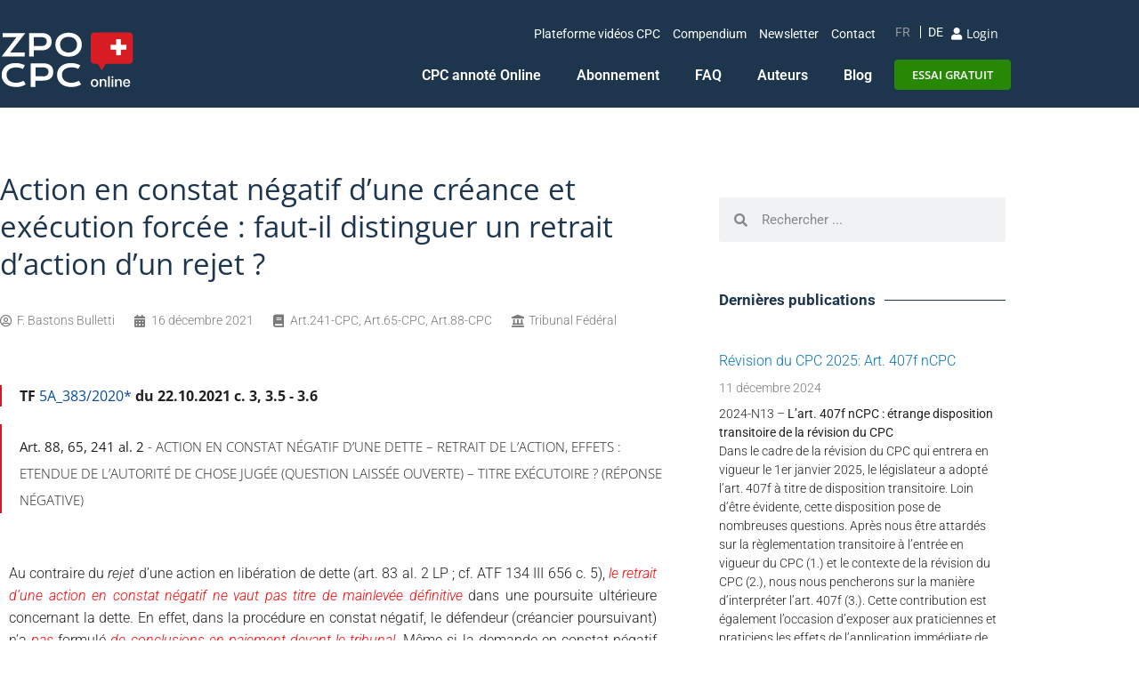

--- FILE ---
content_type: text/html; charset=UTF-8
request_url: https://www.zpo-cpc.ch/blog-cpc/tf-5a-383-2020/
body_size: 41224
content:
<!doctype html>
<html lang="fr-FR" prefix="og: https://ogp.me/ns#">
<head><meta charset="UTF-8"><script>if(navigator.userAgent.match(/MSIE|Internet Explorer/i)||navigator.userAgent.match(/Trident\/7\..*?rv:11/i)){var href=document.location.href;if(!href.match(/[?&]nowprocket/)){if(href.indexOf("?")==-1){if(href.indexOf("#")==-1){document.location.href=href+"?nowprocket=1"}else{document.location.href=href.replace("#","?nowprocket=1#")}}else{if(href.indexOf("#")==-1){document.location.href=href+"&nowprocket=1"}else{document.location.href=href.replace("#","&nowprocket=1#")}}}}</script><script>(()=>{class RocketLazyLoadScripts{constructor(){this.v="2.0.4",this.userEvents=["keydown","keyup","mousedown","mouseup","mousemove","mouseover","mouseout","touchmove","touchstart","touchend","touchcancel","wheel","click","dblclick","input"],this.attributeEvents=["onblur","onclick","oncontextmenu","ondblclick","onfocus","onmousedown","onmouseenter","onmouseleave","onmousemove","onmouseout","onmouseover","onmouseup","onmousewheel","onscroll","onsubmit"]}async t(){this.i(),this.o(),/iP(ad|hone)/.test(navigator.userAgent)&&this.h(),this.u(),this.l(this),this.m(),this.k(this),this.p(this),this._(),await Promise.all([this.R(),this.L()]),this.lastBreath=Date.now(),this.S(this),this.P(),this.D(),this.O(),this.M(),await this.C(this.delayedScripts.normal),await this.C(this.delayedScripts.defer),await this.C(this.delayedScripts.async),await this.T(),await this.F(),await this.j(),await this.A(),window.dispatchEvent(new Event("rocket-allScriptsLoaded")),this.everythingLoaded=!0,this.lastTouchEnd&&await new Promise(t=>setTimeout(t,500-Date.now()+this.lastTouchEnd)),this.I(),this.H(),this.U(),this.W()}i(){this.CSPIssue=sessionStorage.getItem("rocketCSPIssue"),document.addEventListener("securitypolicyviolation",t=>{this.CSPIssue||"script-src-elem"!==t.violatedDirective||"data"!==t.blockedURI||(this.CSPIssue=!0,sessionStorage.setItem("rocketCSPIssue",!0))},{isRocket:!0})}o(){window.addEventListener("pageshow",t=>{this.persisted=t.persisted,this.realWindowLoadedFired=!0},{isRocket:!0}),window.addEventListener("pagehide",()=>{this.onFirstUserAction=null},{isRocket:!0})}h(){let t;function e(e){t=e}window.addEventListener("touchstart",e,{isRocket:!0}),window.addEventListener("touchend",function i(o){o.changedTouches[0]&&t.changedTouches[0]&&Math.abs(o.changedTouches[0].pageX-t.changedTouches[0].pageX)<10&&Math.abs(o.changedTouches[0].pageY-t.changedTouches[0].pageY)<10&&o.timeStamp-t.timeStamp<200&&(window.removeEventListener("touchstart",e,{isRocket:!0}),window.removeEventListener("touchend",i,{isRocket:!0}),"INPUT"===o.target.tagName&&"text"===o.target.type||(o.target.dispatchEvent(new TouchEvent("touchend",{target:o.target,bubbles:!0})),o.target.dispatchEvent(new MouseEvent("mouseover",{target:o.target,bubbles:!0})),o.target.dispatchEvent(new PointerEvent("click",{target:o.target,bubbles:!0,cancelable:!0,detail:1,clientX:o.changedTouches[0].clientX,clientY:o.changedTouches[0].clientY})),event.preventDefault()))},{isRocket:!0})}q(t){this.userActionTriggered||("mousemove"!==t.type||this.firstMousemoveIgnored?"keyup"===t.type||"mouseover"===t.type||"mouseout"===t.type||(this.userActionTriggered=!0,this.onFirstUserAction&&this.onFirstUserAction()):this.firstMousemoveIgnored=!0),"click"===t.type&&t.preventDefault(),t.stopPropagation(),t.stopImmediatePropagation(),"touchstart"===this.lastEvent&&"touchend"===t.type&&(this.lastTouchEnd=Date.now()),"click"===t.type&&(this.lastTouchEnd=0),this.lastEvent=t.type,t.composedPath&&t.composedPath()[0].getRootNode()instanceof ShadowRoot&&(t.rocketTarget=t.composedPath()[0]),this.savedUserEvents.push(t)}u(){this.savedUserEvents=[],this.userEventHandler=this.q.bind(this),this.userEvents.forEach(t=>window.addEventListener(t,this.userEventHandler,{passive:!1,isRocket:!0})),document.addEventListener("visibilitychange",this.userEventHandler,{isRocket:!0})}U(){this.userEvents.forEach(t=>window.removeEventListener(t,this.userEventHandler,{passive:!1,isRocket:!0})),document.removeEventListener("visibilitychange",this.userEventHandler,{isRocket:!0}),this.savedUserEvents.forEach(t=>{(t.rocketTarget||t.target).dispatchEvent(new window[t.constructor.name](t.type,t))})}m(){const t="return false",e=Array.from(this.attributeEvents,t=>"data-rocket-"+t),i="["+this.attributeEvents.join("],[")+"]",o="[data-rocket-"+this.attributeEvents.join("],[data-rocket-")+"]",s=(e,i,o)=>{o&&o!==t&&(e.setAttribute("data-rocket-"+i,o),e["rocket"+i]=new Function("event",o),e.setAttribute(i,t))};new MutationObserver(t=>{for(const n of t)"attributes"===n.type&&(n.attributeName.startsWith("data-rocket-")||this.everythingLoaded?n.attributeName.startsWith("data-rocket-")&&this.everythingLoaded&&this.N(n.target,n.attributeName.substring(12)):s(n.target,n.attributeName,n.target.getAttribute(n.attributeName))),"childList"===n.type&&n.addedNodes.forEach(t=>{if(t.nodeType===Node.ELEMENT_NODE)if(this.everythingLoaded)for(const i of[t,...t.querySelectorAll(o)])for(const t of i.getAttributeNames())e.includes(t)&&this.N(i,t.substring(12));else for(const e of[t,...t.querySelectorAll(i)])for(const t of e.getAttributeNames())this.attributeEvents.includes(t)&&s(e,t,e.getAttribute(t))})}).observe(document,{subtree:!0,childList:!0,attributeFilter:[...this.attributeEvents,...e]})}I(){this.attributeEvents.forEach(t=>{document.querySelectorAll("[data-rocket-"+t+"]").forEach(e=>{this.N(e,t)})})}N(t,e){const i=t.getAttribute("data-rocket-"+e);i&&(t.setAttribute(e,i),t.removeAttribute("data-rocket-"+e))}k(t){Object.defineProperty(HTMLElement.prototype,"onclick",{get(){return this.rocketonclick||null},set(e){this.rocketonclick=e,this.setAttribute(t.everythingLoaded?"onclick":"data-rocket-onclick","this.rocketonclick(event)")}})}S(t){function e(e,i){let o=e[i];e[i]=null,Object.defineProperty(e,i,{get:()=>o,set(s){t.everythingLoaded?o=s:e["rocket"+i]=o=s}})}e(document,"onreadystatechange"),e(window,"onload"),e(window,"onpageshow");try{Object.defineProperty(document,"readyState",{get:()=>t.rocketReadyState,set(e){t.rocketReadyState=e},configurable:!0}),document.readyState="loading"}catch(t){console.log("WPRocket DJE readyState conflict, bypassing")}}l(t){this.originalAddEventListener=EventTarget.prototype.addEventListener,this.originalRemoveEventListener=EventTarget.prototype.removeEventListener,this.savedEventListeners=[],EventTarget.prototype.addEventListener=function(e,i,o){o&&o.isRocket||!t.B(e,this)&&!t.userEvents.includes(e)||t.B(e,this)&&!t.userActionTriggered||e.startsWith("rocket-")||t.everythingLoaded?t.originalAddEventListener.call(this,e,i,o):(t.savedEventListeners.push({target:this,remove:!1,type:e,func:i,options:o}),"mouseenter"!==e&&"mouseleave"!==e||t.originalAddEventListener.call(this,e,t.savedUserEvents.push,o))},EventTarget.prototype.removeEventListener=function(e,i,o){o&&o.isRocket||!t.B(e,this)&&!t.userEvents.includes(e)||t.B(e,this)&&!t.userActionTriggered||e.startsWith("rocket-")||t.everythingLoaded?t.originalRemoveEventListener.call(this,e,i,o):t.savedEventListeners.push({target:this,remove:!0,type:e,func:i,options:o})}}J(t,e){this.savedEventListeners=this.savedEventListeners.filter(i=>{let o=i.type,s=i.target||window;return e!==o||t!==s||(this.B(o,s)&&(i.type="rocket-"+o),this.$(i),!1)})}H(){EventTarget.prototype.addEventListener=this.originalAddEventListener,EventTarget.prototype.removeEventListener=this.originalRemoveEventListener,this.savedEventListeners.forEach(t=>this.$(t))}$(t){t.remove?this.originalRemoveEventListener.call(t.target,t.type,t.func,t.options):this.originalAddEventListener.call(t.target,t.type,t.func,t.options)}p(t){let e;function i(e){return t.everythingLoaded?e:e.split(" ").map(t=>"load"===t||t.startsWith("load.")?"rocket-jquery-load":t).join(" ")}function o(o){function s(e){const s=o.fn[e];o.fn[e]=o.fn.init.prototype[e]=function(){return this[0]===window&&t.userActionTriggered&&("string"==typeof arguments[0]||arguments[0]instanceof String?arguments[0]=i(arguments[0]):"object"==typeof arguments[0]&&Object.keys(arguments[0]).forEach(t=>{const e=arguments[0][t];delete arguments[0][t],arguments[0][i(t)]=e})),s.apply(this,arguments),this}}if(o&&o.fn&&!t.allJQueries.includes(o)){const e={DOMContentLoaded:[],"rocket-DOMContentLoaded":[]};for(const t in e)document.addEventListener(t,()=>{e[t].forEach(t=>t())},{isRocket:!0});o.fn.ready=o.fn.init.prototype.ready=function(i){function s(){parseInt(o.fn.jquery)>2?setTimeout(()=>i.bind(document)(o)):i.bind(document)(o)}return"function"==typeof i&&(t.realDomReadyFired?!t.userActionTriggered||t.fauxDomReadyFired?s():e["rocket-DOMContentLoaded"].push(s):e.DOMContentLoaded.push(s)),o([])},s("on"),s("one"),s("off"),t.allJQueries.push(o)}e=o}t.allJQueries=[],o(window.jQuery),Object.defineProperty(window,"jQuery",{get:()=>e,set(t){o(t)}})}P(){const t=new Map;document.write=document.writeln=function(e){const i=document.currentScript,o=document.createRange(),s=i.parentElement;let n=t.get(i);void 0===n&&(n=i.nextSibling,t.set(i,n));const c=document.createDocumentFragment();o.setStart(c,0),c.appendChild(o.createContextualFragment(e)),s.insertBefore(c,n)}}async R(){return new Promise(t=>{this.userActionTriggered?t():this.onFirstUserAction=t})}async L(){return new Promise(t=>{document.addEventListener("DOMContentLoaded",()=>{this.realDomReadyFired=!0,t()},{isRocket:!0})})}async j(){return this.realWindowLoadedFired?Promise.resolve():new Promise(t=>{window.addEventListener("load",t,{isRocket:!0})})}M(){this.pendingScripts=[];this.scriptsMutationObserver=new MutationObserver(t=>{for(const e of t)e.addedNodes.forEach(t=>{"SCRIPT"!==t.tagName||t.noModule||t.isWPRocket||this.pendingScripts.push({script:t,promise:new Promise(e=>{const i=()=>{const i=this.pendingScripts.findIndex(e=>e.script===t);i>=0&&this.pendingScripts.splice(i,1),e()};t.addEventListener("load",i,{isRocket:!0}),t.addEventListener("error",i,{isRocket:!0}),setTimeout(i,1e3)})})})}),this.scriptsMutationObserver.observe(document,{childList:!0,subtree:!0})}async F(){await this.X(),this.pendingScripts.length?(await this.pendingScripts[0].promise,await this.F()):this.scriptsMutationObserver.disconnect()}D(){this.delayedScripts={normal:[],async:[],defer:[]},document.querySelectorAll("script[type$=rocketlazyloadscript]").forEach(t=>{t.hasAttribute("data-rocket-src")?t.hasAttribute("async")&&!1!==t.async?this.delayedScripts.async.push(t):t.hasAttribute("defer")&&!1!==t.defer||"module"===t.getAttribute("data-rocket-type")?this.delayedScripts.defer.push(t):this.delayedScripts.normal.push(t):this.delayedScripts.normal.push(t)})}async _(){await this.L();let t=[];document.querySelectorAll("script[type$=rocketlazyloadscript][data-rocket-src]").forEach(e=>{let i=e.getAttribute("data-rocket-src");if(i&&!i.startsWith("data:")){i.startsWith("//")&&(i=location.protocol+i);try{const o=new URL(i).origin;o!==location.origin&&t.push({src:o,crossOrigin:e.crossOrigin||"module"===e.getAttribute("data-rocket-type")})}catch(t){}}}),t=[...new Map(t.map(t=>[JSON.stringify(t),t])).values()],this.Y(t,"preconnect")}async G(t){if(await this.K(),!0!==t.noModule||!("noModule"in HTMLScriptElement.prototype))return new Promise(e=>{let i;function o(){(i||t).setAttribute("data-rocket-status","executed"),e()}try{if(navigator.userAgent.includes("Firefox/")||""===navigator.vendor||this.CSPIssue)i=document.createElement("script"),[...t.attributes].forEach(t=>{let e=t.nodeName;"type"!==e&&("data-rocket-type"===e&&(e="type"),"data-rocket-src"===e&&(e="src"),i.setAttribute(e,t.nodeValue))}),t.text&&(i.text=t.text),t.nonce&&(i.nonce=t.nonce),i.hasAttribute("src")?(i.addEventListener("load",o,{isRocket:!0}),i.addEventListener("error",()=>{i.setAttribute("data-rocket-status","failed-network"),e()},{isRocket:!0}),setTimeout(()=>{i.isConnected||e()},1)):(i.text=t.text,o()),i.isWPRocket=!0,t.parentNode.replaceChild(i,t);else{const i=t.getAttribute("data-rocket-type"),s=t.getAttribute("data-rocket-src");i?(t.type=i,t.removeAttribute("data-rocket-type")):t.removeAttribute("type"),t.addEventListener("load",o,{isRocket:!0}),t.addEventListener("error",i=>{this.CSPIssue&&i.target.src.startsWith("data:")?(console.log("WPRocket: CSP fallback activated"),t.removeAttribute("src"),this.G(t).then(e)):(t.setAttribute("data-rocket-status","failed-network"),e())},{isRocket:!0}),s?(t.fetchPriority="high",t.removeAttribute("data-rocket-src"),t.src=s):t.src="data:text/javascript;base64,"+window.btoa(unescape(encodeURIComponent(t.text)))}}catch(i){t.setAttribute("data-rocket-status","failed-transform"),e()}});t.setAttribute("data-rocket-status","skipped")}async C(t){const e=t.shift();return e?(e.isConnected&&await this.G(e),this.C(t)):Promise.resolve()}O(){this.Y([...this.delayedScripts.normal,...this.delayedScripts.defer,...this.delayedScripts.async],"preload")}Y(t,e){this.trash=this.trash||[];let i=!0;var o=document.createDocumentFragment();t.forEach(t=>{const s=t.getAttribute&&t.getAttribute("data-rocket-src")||t.src;if(s&&!s.startsWith("data:")){const n=document.createElement("link");n.href=s,n.rel=e,"preconnect"!==e&&(n.as="script",n.fetchPriority=i?"high":"low"),t.getAttribute&&"module"===t.getAttribute("data-rocket-type")&&(n.crossOrigin=!0),t.crossOrigin&&(n.crossOrigin=t.crossOrigin),t.integrity&&(n.integrity=t.integrity),t.nonce&&(n.nonce=t.nonce),o.appendChild(n),this.trash.push(n),i=!1}}),document.head.appendChild(o)}W(){this.trash.forEach(t=>t.remove())}async T(){try{document.readyState="interactive"}catch(t){}this.fauxDomReadyFired=!0;try{await this.K(),this.J(document,"readystatechange"),document.dispatchEvent(new Event("rocket-readystatechange")),await this.K(),document.rocketonreadystatechange&&document.rocketonreadystatechange(),await this.K(),this.J(document,"DOMContentLoaded"),document.dispatchEvent(new Event("rocket-DOMContentLoaded")),await this.K(),this.J(window,"DOMContentLoaded"),window.dispatchEvent(new Event("rocket-DOMContentLoaded"))}catch(t){console.error(t)}}async A(){try{document.readyState="complete"}catch(t){}try{await this.K(),this.J(document,"readystatechange"),document.dispatchEvent(new Event("rocket-readystatechange")),await this.K(),document.rocketonreadystatechange&&document.rocketonreadystatechange(),await this.K(),this.J(window,"load"),window.dispatchEvent(new Event("rocket-load")),await this.K(),window.rocketonload&&window.rocketonload(),await this.K(),this.allJQueries.forEach(t=>t(window).trigger("rocket-jquery-load")),await this.K(),this.J(window,"pageshow");const t=new Event("rocket-pageshow");t.persisted=this.persisted,window.dispatchEvent(t),await this.K(),window.rocketonpageshow&&window.rocketonpageshow({persisted:this.persisted})}catch(t){console.error(t)}}async K(){Date.now()-this.lastBreath>45&&(await this.X(),this.lastBreath=Date.now())}async X(){return document.hidden?new Promise(t=>setTimeout(t)):new Promise(t=>requestAnimationFrame(t))}B(t,e){return e===document&&"readystatechange"===t||(e===document&&"DOMContentLoaded"===t||(e===window&&"DOMContentLoaded"===t||(e===window&&"load"===t||e===window&&"pageshow"===t)))}static run(){(new RocketLazyLoadScripts).t()}}RocketLazyLoadScripts.run()})();</script>
	
	<meta name="viewport" content="width=device-width, initial-scale=1">
	<link rel="profile" href="https://gmpg.org/xfn/11">
	<link rel="alternate" hreflang="fr" href="https://www.zpo-cpc.ch/blog-cpc/tf-5a-383-2020/" />
<link rel="alternate" hreflang="de" href="https://www.zpo-cpc.ch/de/zpo-blog/bger-5a-383-2020/" />
<link rel="alternate" hreflang="x-default" href="https://www.zpo-cpc.ch/blog-cpc/tf-5a-383-2020/" />

<!-- Optimisation des moteurs de recherche par Rank Math PRO - https://rankmath.com/ -->
<title>TF 5A_383/2020* du 22.10.2021 | Action en constat négatif d’une créance et exécution forcée : faut-il distinguer un retrait d’action d’un rejet ? | CPC Online</title><link rel="preload" data-rocket-preload as="image" href="https://www.zpo-cpc.ch/wp-content/uploads/2019/12/CPC_Site_CallToAction_Abo_FR-1.png" imagesrcset="https://www.zpo-cpc.ch/wp-content/uploads/2019/12/CPC_Site_CallToAction_Abo_FR-1.png 805w, https://www.zpo-cpc.ch/wp-content/uploads/2019/12/CPC_Site_CallToAction_Abo_FR-1-298x300.png 298w, https://www.zpo-cpc.ch/wp-content/uploads/2019/12/CPC_Site_CallToAction_Abo_FR-1-150x150.png 150w, https://www.zpo-cpc.ch/wp-content/uploads/2019/12/CPC_Site_CallToAction_Abo_FR-1-768x774.png 768w" imagesizes="(max-width: 800px) 100vw, 800px" fetchpriority="high">
<meta name="description" content="TF 5A_383/2020* du 22.10.2021 | Art. 88, 65, 241 al. 2 - ACTION EN CONSTAT NÉGATIF D’UNE DETTE – RETRAIT DE L’ACTION, EFFETS : ETENDUE DE L’AUTORITÉ DE CHOSE JUGÉE (QUESTION LAISSÉE OUVERTE) – TITRE EXÉCUTOIRE ? (RÉPONSE NÉGATIVE)"/>
<meta name="robots" content="follow, index, max-snippet:-1, max-video-preview:-1, max-image-preview:large"/>
<link rel="canonical" href="https://www.zpo-cpc.ch/blog-cpc/tf-5a-383-2020/" />
<meta property="og:locale" content="fr_FR" />
<meta property="og:type" content="article" />
<meta property="og:title" content="TF 5A_383/2020* du 22.10.2021 | Action en constat négatif d’une créance et exécution forcée : faut-il distinguer un retrait d’action d’un rejet ? | CPC Online" />
<meta property="og:description" content="TF 5A_383/2020* du 22.10.2021 | Art. 88, 65, 241 al. 2 - ACTION EN CONSTAT NÉGATIF D’UNE DETTE – RETRAIT DE L’ACTION, EFFETS : ETENDUE DE L’AUTORITÉ DE CHOSE JUGÉE (QUESTION LAISSÉE OUVERTE) – TITRE EXÉCUTOIRE ? (RÉPONSE NÉGATIVE)" />
<meta property="og:url" content="https://www.zpo-cpc.ch/blog-cpc/tf-5a-383-2020/" />
<meta property="og:site_name" content="ZPO-CPC Online" />
<meta property="article:publisher" content="https://www.facebook.com/ZPOonline/" />
<meta property="article:tag" content="Art.241-CPC" />
<meta property="article:tag" content="Art.65-CPC" />
<meta property="article:tag" content="Art.88-CPC" />
<meta property="article:section" content="Actions" />
<meta property="og:updated_time" content="2023-05-23T11:40:52+02:00" />
<meta property="og:image" content="https://www.zpo-cpc.ch/wp-content/uploads/2020/05/Header-Article-CPC-FBB-Fr.png" />
<meta property="og:image:secure_url" content="https://www.zpo-cpc.ch/wp-content/uploads/2020/05/Header-Article-CPC-FBB-Fr.png" />
<meta property="og:image:width" content="1200" />
<meta property="og:image:height" content="644" />
<meta property="og:image:alt" content="TF 5A_383/2020* du 22.10.2021" />
<meta property="og:image:type" content="image/png" />
<meta property="article:published_time" content="2021-12-16T10:00:00+01:00" />
<meta property="article:modified_time" content="2023-05-23T11:40:52+02:00" />
<meta name="twitter:card" content="summary_large_image" />
<meta name="twitter:title" content="TF 5A_383/2020* du 22.10.2021 | Action en constat négatif d’une créance et exécution forcée : faut-il distinguer un retrait d’action d’un rejet ? | CPC Online" />
<meta name="twitter:description" content="TF 5A_383/2020* du 22.10.2021 | Art. 88, 65, 241 al. 2 - ACTION EN CONSTAT NÉGATIF D’UNE DETTE – RETRAIT DE L’ACTION, EFFETS : ETENDUE DE L’AUTORITÉ DE CHOSE JUGÉE (QUESTION LAISSÉE OUVERTE) – TITRE EXÉCUTOIRE ? (RÉPONSE NÉGATIVE)" />
<meta name="twitter:image" content="https://www.zpo-cpc.ch/wp-content/uploads/2020/05/Header-Article-CPC-FBB-Fr.png" />
<meta name="twitter:label1" content="Écrit par" />
<meta name="twitter:data1" content="F. Bastons Bulletti" />
<meta name="twitter:label2" content="Temps de lecture" />
<meta name="twitter:data2" content="29 minutes" />
<script type="application/ld+json" class="rank-math-schema-pro">{"@context":"https://schema.org","@graph":[{"@type":"Place","@id":"https://www.zpo-cpc.ch/#place","address":{"@type":"PostalAddress","streetAddress":"Bd de p\u00e9rolles 14","addressLocality":"Fribourg","addressRegion":"Fribourg","postalCode":"1700","addressCountry":"Suisse"}},{"@type":"Organization","@id":"https://www.zpo-cpc.ch/#organization","name":"Onlex S\u00e0rl","url":"https://www.zpo-cpc.ch","sameAs":["https://www.facebook.com/ZPOonline/"],"email":"info@zpo-cpc.ch","address":{"@type":"PostalAddress","streetAddress":"Bd de p\u00e9rolles 14","addressLocality":"Fribourg","addressRegion":"Fribourg","postalCode":"1700","addressCountry":"Suisse"},"logo":{"@type":"ImageObject","@id":"https://www.zpo-cpc.ch/#logo","url":"https://www.zpo-cpc.ch/wp-content/uploads/2020/05/Logo-zpo-cpc.png","contentUrl":"https://www.zpo-cpc.ch/wp-content/uploads/2020/05/Logo-zpo-cpc.png","caption":"ZPO-CPC Online","inLanguage":"fr-FR","width":"316","height":"165"},"contactPoint":[{"@type":"ContactPoint","telephone":"+41 26 321 38 63","contactType":"customer support"}],"location":{"@id":"https://www.zpo-cpc.ch/#place"}},{"@type":"WebSite","@id":"https://www.zpo-cpc.ch/#website","url":"https://www.zpo-cpc.ch","name":"ZPO-CPC Online","alternateName":"ZPO-CPC Online","publisher":{"@id":"https://www.zpo-cpc.ch/#organization"},"inLanguage":"fr-FR"},{"@type":"ImageObject","@id":"https://www.zpo-cpc.ch/wp-content/uploads/2020/05/Header-Article-CPC-FBB-Fr.png","url":"https://www.zpo-cpc.ch/wp-content/uploads/2020/05/Header-Article-CPC-FBB-Fr.png","width":"1200","height":"644","inLanguage":"fr-FR"},{"@type":"WebPage","@id":"https://www.zpo-cpc.ch/blog-cpc/tf-5a-383-2020/#webpage","url":"https://www.zpo-cpc.ch/blog-cpc/tf-5a-383-2020/","name":"TF 5A_383/2020* du 22.10.2021 | Action en constat n\u00e9gatif d\u2019une cr\u00e9ance et ex\u00e9cution forc\u00e9e : faut-il distinguer un retrait d\u2019action d\u2019un rejet ? | CPC Online","datePublished":"2021-12-16T10:00:00+01:00","dateModified":"2023-05-23T11:40:52+02:00","isPartOf":{"@id":"https://www.zpo-cpc.ch/#website"},"primaryImageOfPage":{"@id":"https://www.zpo-cpc.ch/wp-content/uploads/2020/05/Header-Article-CPC-FBB-Fr.png"},"inLanguage":"fr-FR"},{"@type":"Person","@id":"https://www.zpo-cpc.ch/blog-cpc/tf-5a-383-2020/#author","name":"F. Bastons Bulletti","image":{"@type":"ImageObject","@id":"https://secure.gravatar.com/avatar/13b9bd7c30830294077675988645d0c94362d0e575116665040587e9dc9e9de8?s=96&amp;d=mm&amp;r=g","url":"https://secure.gravatar.com/avatar/13b9bd7c30830294077675988645d0c94362d0e575116665040587e9dc9e9de8?s=96&amp;d=mm&amp;r=g","caption":"F. Bastons Bulletti","inLanguage":"fr-FR"},"worksFor":{"@id":"https://www.zpo-cpc.ch/#organization"}},{"@type":"BlogPosting","headline":"TF 5A_383/2020* du 22.10.2021 | Action en constat n\u00e9gatif d\u2019une cr\u00e9ance et ex\u00e9cution forc\u00e9e : faut-il","keywords":"TF 5A_383/2020* du 22.10.2021","datePublished":"2021-12-16T10:00:00+01:00","dateModified":"2023-05-23T11:40:52+02:00","articleSection":"Actions","author":{"@id":"https://www.zpo-cpc.ch/blog-cpc/tf-5a-383-2020/#author","name":"F. Bastons Bulletti"},"publisher":{"@id":"https://www.zpo-cpc.ch/#organization"},"description":"TF 5A_383/2020* du 22.10.2021 | Art. 88, 65, 241 al. 2 - ACTION EN CONSTAT N\u00c9GATIF D\u2019UNE DETTE \u2013 RETRAIT DE L\u2019ACTION, EFFETS : ETENDUE DE L\u2019AUTORIT\u00c9 DE CHOSE JUG\u00c9E (QUESTION LAISS\u00c9E OUVERTE) \u2013 TITRE EX\u00c9CUTOIRE ? (R\u00c9PONSE N\u00c9GATIVE)","name":"TF 5A_383/2020* du 22.10.2021 | Action en constat n\u00e9gatif d\u2019une cr\u00e9ance et ex\u00e9cution forc\u00e9e : faut-il","@id":"https://www.zpo-cpc.ch/blog-cpc/tf-5a-383-2020/#richSnippet","isPartOf":{"@id":"https://www.zpo-cpc.ch/blog-cpc/tf-5a-383-2020/#webpage"},"image":{"@id":"https://www.zpo-cpc.ch/wp-content/uploads/2020/05/Header-Article-CPC-FBB-Fr.png"},"inLanguage":"fr-FR","mainEntityOfPage":{"@id":"https://www.zpo-cpc.ch/blog-cpc/tf-5a-383-2020/#webpage"}}]}</script>
<!-- /Extension Rank Math WordPress SEO -->

<link rel='dns-prefetch' href='//www.googletagmanager.com' />

<link rel="alternate" type="application/rss+xml" title="ZPO-CPC Online &raquo; Flux" href="https://www.zpo-cpc.ch/feed/" />
<link rel="alternate" type="application/rss+xml" title="ZPO-CPC Online &raquo; Flux des commentaires" href="https://www.zpo-cpc.ch/comments/feed/" />
<link rel="alternate" type="application/rss+xml" title="ZPO-CPC Online &raquo; Action en constat négatif d’une créance et exécution forcée : faut-il distinguer un retrait d’action d’un rejet ? Flux des commentaires" href="https://www.zpo-cpc.ch/blog-cpc/tf-5a-383-2020/feed/" />
<link rel="alternate" title="oEmbed (JSON)" type="application/json+oembed" href="https://www.zpo-cpc.ch/wp-json/oembed/1.0/embed?url=https%3A%2F%2Fwww.zpo-cpc.ch%2Fblog-cpc%2Ftf-5a-383-2020%2F" />
<link rel="alternate" title="oEmbed (XML)" type="text/xml+oembed" href="https://www.zpo-cpc.ch/wp-json/oembed/1.0/embed?url=https%3A%2F%2Fwww.zpo-cpc.ch%2Fblog-cpc%2Ftf-5a-383-2020%2F&#038;format=xml" />
<style id='wp-img-auto-sizes-contain-inline-css'>
img:is([sizes=auto i],[sizes^="auto," i]){contain-intrinsic-size:3000px 1500px}
/*# sourceURL=wp-img-auto-sizes-contain-inline-css */
</style>
<style id='wp-emoji-styles-inline-css'>

	img.wp-smiley, img.emoji {
		display: inline !important;
		border: none !important;
		box-shadow: none !important;
		height: 1em !important;
		width: 1em !important;
		margin: 0 0.07em !important;
		vertical-align: -0.1em !important;
		background: none !important;
		padding: 0 !important;
	}
/*# sourceURL=wp-emoji-styles-inline-css */
</style>
<link data-minify="1" rel='stylesheet' id='jet-engine-frontend-css' href='https://www.zpo-cpc.ch/wp-content/cache/min/1/wp-content/plugins/jet-engine/assets/css/frontend.css?ver=1768788977' media='all' />
<style id='filebird-block-filebird-gallery-style-inline-css'>
ul.filebird-block-filebird-gallery{margin:auto!important;padding:0!important;width:100%}ul.filebird-block-filebird-gallery.layout-grid{display:grid;grid-gap:20px;align-items:stretch;grid-template-columns:repeat(var(--columns),1fr);justify-items:stretch}ul.filebird-block-filebird-gallery.layout-grid li img{border:1px solid #ccc;box-shadow:2px 2px 6px 0 rgba(0,0,0,.3);height:100%;max-width:100%;-o-object-fit:cover;object-fit:cover;width:100%}ul.filebird-block-filebird-gallery.layout-masonry{-moz-column-count:var(--columns);-moz-column-gap:var(--space);column-gap:var(--space);-moz-column-width:var(--min-width);columns:var(--min-width) var(--columns);display:block;overflow:auto}ul.filebird-block-filebird-gallery.layout-masonry li{margin-bottom:var(--space)}ul.filebird-block-filebird-gallery li{list-style:none}ul.filebird-block-filebird-gallery li figure{height:100%;margin:0;padding:0;position:relative;width:100%}ul.filebird-block-filebird-gallery li figure figcaption{background:linear-gradient(0deg,rgba(0,0,0,.7),rgba(0,0,0,.3) 70%,transparent);bottom:0;box-sizing:border-box;color:#fff;font-size:.8em;margin:0;max-height:100%;overflow:auto;padding:3em .77em .7em;position:absolute;text-align:center;width:100%;z-index:2}ul.filebird-block-filebird-gallery li figure figcaption a{color:inherit}

/*# sourceURL=https://www.zpo-cpc.ch/wp-content/plugins/filebird/blocks/filebird-gallery/build/style-index.css */
</style>
<style id='global-styles-inline-css'>
:root{--wp--preset--aspect-ratio--square: 1;--wp--preset--aspect-ratio--4-3: 4/3;--wp--preset--aspect-ratio--3-4: 3/4;--wp--preset--aspect-ratio--3-2: 3/2;--wp--preset--aspect-ratio--2-3: 2/3;--wp--preset--aspect-ratio--16-9: 16/9;--wp--preset--aspect-ratio--9-16: 9/16;--wp--preset--color--black: #000000;--wp--preset--color--cyan-bluish-gray: #abb8c3;--wp--preset--color--white: #ffffff;--wp--preset--color--pale-pink: #f78da7;--wp--preset--color--vivid-red: #cf2e2e;--wp--preset--color--luminous-vivid-orange: #ff6900;--wp--preset--color--luminous-vivid-amber: #fcb900;--wp--preset--color--light-green-cyan: #7bdcb5;--wp--preset--color--vivid-green-cyan: #00d084;--wp--preset--color--pale-cyan-blue: #8ed1fc;--wp--preset--color--vivid-cyan-blue: #0693e3;--wp--preset--color--vivid-purple: #9b51e0;--wp--preset--gradient--vivid-cyan-blue-to-vivid-purple: linear-gradient(135deg,rgb(6,147,227) 0%,rgb(155,81,224) 100%);--wp--preset--gradient--light-green-cyan-to-vivid-green-cyan: linear-gradient(135deg,rgb(122,220,180) 0%,rgb(0,208,130) 100%);--wp--preset--gradient--luminous-vivid-amber-to-luminous-vivid-orange: linear-gradient(135deg,rgb(252,185,0) 0%,rgb(255,105,0) 100%);--wp--preset--gradient--luminous-vivid-orange-to-vivid-red: linear-gradient(135deg,rgb(255,105,0) 0%,rgb(207,46,46) 100%);--wp--preset--gradient--very-light-gray-to-cyan-bluish-gray: linear-gradient(135deg,rgb(238,238,238) 0%,rgb(169,184,195) 100%);--wp--preset--gradient--cool-to-warm-spectrum: linear-gradient(135deg,rgb(74,234,220) 0%,rgb(151,120,209) 20%,rgb(207,42,186) 40%,rgb(238,44,130) 60%,rgb(251,105,98) 80%,rgb(254,248,76) 100%);--wp--preset--gradient--blush-light-purple: linear-gradient(135deg,rgb(255,206,236) 0%,rgb(152,150,240) 100%);--wp--preset--gradient--blush-bordeaux: linear-gradient(135deg,rgb(254,205,165) 0%,rgb(254,45,45) 50%,rgb(107,0,62) 100%);--wp--preset--gradient--luminous-dusk: linear-gradient(135deg,rgb(255,203,112) 0%,rgb(199,81,192) 50%,rgb(65,88,208) 100%);--wp--preset--gradient--pale-ocean: linear-gradient(135deg,rgb(255,245,203) 0%,rgb(182,227,212) 50%,rgb(51,167,181) 100%);--wp--preset--gradient--electric-grass: linear-gradient(135deg,rgb(202,248,128) 0%,rgb(113,206,126) 100%);--wp--preset--gradient--midnight: linear-gradient(135deg,rgb(2,3,129) 0%,rgb(40,116,252) 100%);--wp--preset--font-size--small: 13px;--wp--preset--font-size--medium: 20px;--wp--preset--font-size--large: 36px;--wp--preset--font-size--x-large: 42px;--wp--preset--spacing--20: 0.44rem;--wp--preset--spacing--30: 0.67rem;--wp--preset--spacing--40: 1rem;--wp--preset--spacing--50: 1.5rem;--wp--preset--spacing--60: 2.25rem;--wp--preset--spacing--70: 3.38rem;--wp--preset--spacing--80: 5.06rem;--wp--preset--shadow--natural: 6px 6px 9px rgba(0, 0, 0, 0.2);--wp--preset--shadow--deep: 12px 12px 50px rgba(0, 0, 0, 0.4);--wp--preset--shadow--sharp: 6px 6px 0px rgba(0, 0, 0, 0.2);--wp--preset--shadow--outlined: 6px 6px 0px -3px rgb(255, 255, 255), 6px 6px rgb(0, 0, 0);--wp--preset--shadow--crisp: 6px 6px 0px rgb(0, 0, 0);}:root { --wp--style--global--content-size: 800px;--wp--style--global--wide-size: 1200px; }:where(body) { margin: 0; }.wp-site-blocks > .alignleft { float: left; margin-right: 2em; }.wp-site-blocks > .alignright { float: right; margin-left: 2em; }.wp-site-blocks > .aligncenter { justify-content: center; margin-left: auto; margin-right: auto; }:where(.wp-site-blocks) > * { margin-block-start: 24px; margin-block-end: 0; }:where(.wp-site-blocks) > :first-child { margin-block-start: 0; }:where(.wp-site-blocks) > :last-child { margin-block-end: 0; }:root { --wp--style--block-gap: 24px; }:root :where(.is-layout-flow) > :first-child{margin-block-start: 0;}:root :where(.is-layout-flow) > :last-child{margin-block-end: 0;}:root :where(.is-layout-flow) > *{margin-block-start: 24px;margin-block-end: 0;}:root :where(.is-layout-constrained) > :first-child{margin-block-start: 0;}:root :where(.is-layout-constrained) > :last-child{margin-block-end: 0;}:root :where(.is-layout-constrained) > *{margin-block-start: 24px;margin-block-end: 0;}:root :where(.is-layout-flex){gap: 24px;}:root :where(.is-layout-grid){gap: 24px;}.is-layout-flow > .alignleft{float: left;margin-inline-start: 0;margin-inline-end: 2em;}.is-layout-flow > .alignright{float: right;margin-inline-start: 2em;margin-inline-end: 0;}.is-layout-flow > .aligncenter{margin-left: auto !important;margin-right: auto !important;}.is-layout-constrained > .alignleft{float: left;margin-inline-start: 0;margin-inline-end: 2em;}.is-layout-constrained > .alignright{float: right;margin-inline-start: 2em;margin-inline-end: 0;}.is-layout-constrained > .aligncenter{margin-left: auto !important;margin-right: auto !important;}.is-layout-constrained > :where(:not(.alignleft):not(.alignright):not(.alignfull)){max-width: var(--wp--style--global--content-size);margin-left: auto !important;margin-right: auto !important;}.is-layout-constrained > .alignwide{max-width: var(--wp--style--global--wide-size);}body .is-layout-flex{display: flex;}.is-layout-flex{flex-wrap: wrap;align-items: center;}.is-layout-flex > :is(*, div){margin: 0;}body .is-layout-grid{display: grid;}.is-layout-grid > :is(*, div){margin: 0;}body{padding-top: 0px;padding-right: 0px;padding-bottom: 0px;padding-left: 0px;}a:where(:not(.wp-element-button)){text-decoration: underline;}:root :where(.wp-element-button, .wp-block-button__link){background-color: #32373c;border-width: 0;color: #fff;font-family: inherit;font-size: inherit;font-style: inherit;font-weight: inherit;letter-spacing: inherit;line-height: inherit;padding-top: calc(0.667em + 2px);padding-right: calc(1.333em + 2px);padding-bottom: calc(0.667em + 2px);padding-left: calc(1.333em + 2px);text-decoration: none;text-transform: inherit;}.has-black-color{color: var(--wp--preset--color--black) !important;}.has-cyan-bluish-gray-color{color: var(--wp--preset--color--cyan-bluish-gray) !important;}.has-white-color{color: var(--wp--preset--color--white) !important;}.has-pale-pink-color{color: var(--wp--preset--color--pale-pink) !important;}.has-vivid-red-color{color: var(--wp--preset--color--vivid-red) !important;}.has-luminous-vivid-orange-color{color: var(--wp--preset--color--luminous-vivid-orange) !important;}.has-luminous-vivid-amber-color{color: var(--wp--preset--color--luminous-vivid-amber) !important;}.has-light-green-cyan-color{color: var(--wp--preset--color--light-green-cyan) !important;}.has-vivid-green-cyan-color{color: var(--wp--preset--color--vivid-green-cyan) !important;}.has-pale-cyan-blue-color{color: var(--wp--preset--color--pale-cyan-blue) !important;}.has-vivid-cyan-blue-color{color: var(--wp--preset--color--vivid-cyan-blue) !important;}.has-vivid-purple-color{color: var(--wp--preset--color--vivid-purple) !important;}.has-black-background-color{background-color: var(--wp--preset--color--black) !important;}.has-cyan-bluish-gray-background-color{background-color: var(--wp--preset--color--cyan-bluish-gray) !important;}.has-white-background-color{background-color: var(--wp--preset--color--white) !important;}.has-pale-pink-background-color{background-color: var(--wp--preset--color--pale-pink) !important;}.has-vivid-red-background-color{background-color: var(--wp--preset--color--vivid-red) !important;}.has-luminous-vivid-orange-background-color{background-color: var(--wp--preset--color--luminous-vivid-orange) !important;}.has-luminous-vivid-amber-background-color{background-color: var(--wp--preset--color--luminous-vivid-amber) !important;}.has-light-green-cyan-background-color{background-color: var(--wp--preset--color--light-green-cyan) !important;}.has-vivid-green-cyan-background-color{background-color: var(--wp--preset--color--vivid-green-cyan) !important;}.has-pale-cyan-blue-background-color{background-color: var(--wp--preset--color--pale-cyan-blue) !important;}.has-vivid-cyan-blue-background-color{background-color: var(--wp--preset--color--vivid-cyan-blue) !important;}.has-vivid-purple-background-color{background-color: var(--wp--preset--color--vivid-purple) !important;}.has-black-border-color{border-color: var(--wp--preset--color--black) !important;}.has-cyan-bluish-gray-border-color{border-color: var(--wp--preset--color--cyan-bluish-gray) !important;}.has-white-border-color{border-color: var(--wp--preset--color--white) !important;}.has-pale-pink-border-color{border-color: var(--wp--preset--color--pale-pink) !important;}.has-vivid-red-border-color{border-color: var(--wp--preset--color--vivid-red) !important;}.has-luminous-vivid-orange-border-color{border-color: var(--wp--preset--color--luminous-vivid-orange) !important;}.has-luminous-vivid-amber-border-color{border-color: var(--wp--preset--color--luminous-vivid-amber) !important;}.has-light-green-cyan-border-color{border-color: var(--wp--preset--color--light-green-cyan) !important;}.has-vivid-green-cyan-border-color{border-color: var(--wp--preset--color--vivid-green-cyan) !important;}.has-pale-cyan-blue-border-color{border-color: var(--wp--preset--color--pale-cyan-blue) !important;}.has-vivid-cyan-blue-border-color{border-color: var(--wp--preset--color--vivid-cyan-blue) !important;}.has-vivid-purple-border-color{border-color: var(--wp--preset--color--vivid-purple) !important;}.has-vivid-cyan-blue-to-vivid-purple-gradient-background{background: var(--wp--preset--gradient--vivid-cyan-blue-to-vivid-purple) !important;}.has-light-green-cyan-to-vivid-green-cyan-gradient-background{background: var(--wp--preset--gradient--light-green-cyan-to-vivid-green-cyan) !important;}.has-luminous-vivid-amber-to-luminous-vivid-orange-gradient-background{background: var(--wp--preset--gradient--luminous-vivid-amber-to-luminous-vivid-orange) !important;}.has-luminous-vivid-orange-to-vivid-red-gradient-background{background: var(--wp--preset--gradient--luminous-vivid-orange-to-vivid-red) !important;}.has-very-light-gray-to-cyan-bluish-gray-gradient-background{background: var(--wp--preset--gradient--very-light-gray-to-cyan-bluish-gray) !important;}.has-cool-to-warm-spectrum-gradient-background{background: var(--wp--preset--gradient--cool-to-warm-spectrum) !important;}.has-blush-light-purple-gradient-background{background: var(--wp--preset--gradient--blush-light-purple) !important;}.has-blush-bordeaux-gradient-background{background: var(--wp--preset--gradient--blush-bordeaux) !important;}.has-luminous-dusk-gradient-background{background: var(--wp--preset--gradient--luminous-dusk) !important;}.has-pale-ocean-gradient-background{background: var(--wp--preset--gradient--pale-ocean) !important;}.has-electric-grass-gradient-background{background: var(--wp--preset--gradient--electric-grass) !important;}.has-midnight-gradient-background{background: var(--wp--preset--gradient--midnight) !important;}.has-small-font-size{font-size: var(--wp--preset--font-size--small) !important;}.has-medium-font-size{font-size: var(--wp--preset--font-size--medium) !important;}.has-large-font-size{font-size: var(--wp--preset--font-size--large) !important;}.has-x-large-font-size{font-size: var(--wp--preset--font-size--x-large) !important;}
:root :where(.wp-block-pullquote){font-size: 1.5em;line-height: 1.6;}
/*# sourceURL=global-styles-inline-css */
</style>
<link rel='stylesheet' id='wpml-legacy-horizontal-list-0-css' href='https://www.zpo-cpc.ch/wp-content/plugins/sitepress-multilingual-cms/templates/language-switchers/legacy-list-horizontal/style.min.css?ver=1' media='all' />
<style id='wpml-legacy-horizontal-list-0-inline-css'>
.wpml-ls-statics-shortcode_actions a, .wpml-ls-statics-shortcode_actions .wpml-ls-sub-menu a, .wpml-ls-statics-shortcode_actions .wpml-ls-sub-menu a:link, .wpml-ls-statics-shortcode_actions li:not(.wpml-ls-current-language) .wpml-ls-link, .wpml-ls-statics-shortcode_actions li:not(.wpml-ls-current-language) .wpml-ls-link:link {color:#ffffff;}
/*# sourceURL=wpml-legacy-horizontal-list-0-inline-css */
</style>
<link data-minify="1" rel='stylesheet' id='hello-elementor-css' href='https://www.zpo-cpc.ch/wp-content/cache/min/1/wp-content/themes/hello-elementor/assets/css/reset.css?ver=1768788977' media='all' />
<link data-minify="1" rel='stylesheet' id='hello-elementor-theme-style-css' href='https://www.zpo-cpc.ch/wp-content/cache/min/1/wp-content/themes/hello-elementor/assets/css/theme.css?ver=1768788977' media='all' />
<link data-minify="1" rel='stylesheet' id='hello-elementor-header-footer-css' href='https://www.zpo-cpc.ch/wp-content/cache/min/1/wp-content/themes/hello-elementor/assets/css/header-footer.css?ver=1768788977' media='all' />
<link rel='stylesheet' id='elementor-frontend-css' href='https://www.zpo-cpc.ch/wp-content/plugins/elementor/assets/css/frontend.min.css?ver=3.34.0' media='all' />
<link rel='stylesheet' id='widget-image-css' href='https://www.zpo-cpc.ch/wp-content/plugins/elementor/assets/css/widget-image.min.css?ver=3.34.0' media='all' />
<link rel='stylesheet' id='widget-nav-menu-css' href='https://www.zpo-cpc.ch/wp-content/plugins/elementor-pro/assets/css/widget-nav-menu.min.css?ver=3.34.0' media='all' />
<link rel='stylesheet' id='widget-icon-list-css' href='https://www.zpo-cpc.ch/wp-content/plugins/elementor/assets/css/widget-icon-list.min.css?ver=3.34.0' media='all' />
<link rel='stylesheet' id='widget-social-icons-css' href='https://www.zpo-cpc.ch/wp-content/plugins/elementor/assets/css/widget-social-icons.min.css?ver=3.34.0' media='all' />
<link rel='stylesheet' id='e-apple-webkit-css' href='https://www.zpo-cpc.ch/wp-content/plugins/elementor/assets/css/conditionals/apple-webkit.min.css?ver=3.34.0' media='all' />
<link rel='stylesheet' id='widget-heading-css' href='https://www.zpo-cpc.ch/wp-content/plugins/elementor/assets/css/widget-heading.min.css?ver=3.34.0' media='all' />
<link rel='stylesheet' id='widget-image-box-css' href='https://www.zpo-cpc.ch/wp-content/plugins/elementor/assets/css/widget-image-box.min.css?ver=3.34.0' media='all' />
<link rel='stylesheet' id='widget-post-info-css' href='https://www.zpo-cpc.ch/wp-content/plugins/elementor-pro/assets/css/widget-post-info.min.css?ver=3.34.0' media='all' />
<link rel='stylesheet' id='elementor-icons-shared-0-css' href='https://www.zpo-cpc.ch/wp-content/plugins/elementor/assets/lib/font-awesome/css/fontawesome.min.css?ver=5.15.3' media='all' />
<link data-minify="1" rel='stylesheet' id='elementor-icons-fa-regular-css' href='https://www.zpo-cpc.ch/wp-content/cache/min/1/wp-content/plugins/elementor/assets/lib/font-awesome/css/regular.min.css?ver=1768788977' media='all' />
<link data-minify="1" rel='stylesheet' id='elementor-icons-fa-solid-css' href='https://www.zpo-cpc.ch/wp-content/cache/min/1/wp-content/plugins/elementor/assets/lib/font-awesome/css/solid.min.css?ver=1768788977' media='all' />
<link rel='stylesheet' id='widget-share-buttons-css' href='https://www.zpo-cpc.ch/wp-content/plugins/elementor-pro/assets/css/widget-share-buttons.min.css?ver=3.34.0' media='all' />
<link data-minify="1" rel='stylesheet' id='elementor-icons-fa-brands-css' href='https://www.zpo-cpc.ch/wp-content/cache/min/1/wp-content/plugins/elementor/assets/lib/font-awesome/css/brands.min.css?ver=1768788977' media='all' />
<link rel='stylesheet' id='widget-divider-css' href='https://www.zpo-cpc.ch/wp-content/plugins/elementor/assets/css/widget-divider.min.css?ver=3.34.0' media='all' />
<link rel='stylesheet' id='widget-spacer-css' href='https://www.zpo-cpc.ch/wp-content/plugins/elementor/assets/css/widget-spacer.min.css?ver=3.34.0' media='all' />
<link rel='stylesheet' id='widget-search-form-css' href='https://www.zpo-cpc.ch/wp-content/plugins/elementor-pro/assets/css/widget-search-form.min.css?ver=3.34.0' media='all' />
<link rel='stylesheet' id='widget-posts-css' href='https://www.zpo-cpc.ch/wp-content/plugins/elementor-pro/assets/css/widget-posts.min.css?ver=3.34.0' media='all' />
<link rel='stylesheet' id='widget-post-navigation-css' href='https://www.zpo-cpc.ch/wp-content/plugins/elementor-pro/assets/css/widget-post-navigation.min.css?ver=3.34.0' media='all' />
<link rel='stylesheet' id='widget-form-css' href='https://www.zpo-cpc.ch/wp-content/plugins/elementor-pro/assets/css/widget-form.min.css?ver=3.34.0' media='all' />
<link rel='stylesheet' id='e-animation-fadeIn-css' href='https://www.zpo-cpc.ch/wp-content/plugins/elementor/assets/lib/animations/styles/fadeIn.min.css?ver=3.34.0' media='all' />
<link rel='stylesheet' id='e-popup-css' href='https://www.zpo-cpc.ch/wp-content/plugins/elementor-pro/assets/css/conditionals/popup.min.css?ver=3.34.0' media='all' />
<link rel='stylesheet' id='e-animation-fadeInLeft-css' href='https://www.zpo-cpc.ch/wp-content/plugins/elementor/assets/lib/animations/styles/fadeInLeft.min.css?ver=3.34.0' media='all' />
<link rel='stylesheet' id='e-animation-fadeInRight-css' href='https://www.zpo-cpc.ch/wp-content/plugins/elementor/assets/lib/animations/styles/fadeInRight.min.css?ver=3.34.0' media='all' />
<link data-minify="1" rel='stylesheet' id='elementor-icons-css' href='https://www.zpo-cpc.ch/wp-content/cache/min/1/wp-content/plugins/elementor/assets/lib/eicons/css/elementor-icons.min.css?ver=1768788977' media='all' />
<link rel='stylesheet' id='elementor-post-1050-css' href='https://www.zpo-cpc.ch/wp-content/uploads/elementor/css/post-1050.css?ver=1768788976' media='all' />
<link data-minify="1" rel='stylesheet' id='font-awesome-5-all-css' href='https://www.zpo-cpc.ch/wp-content/cache/min/1/wp-content/plugins/elementor/assets/lib/font-awesome/css/all.min.css?ver=1768788977' media='all' />
<link rel='stylesheet' id='font-awesome-4-shim-css' href='https://www.zpo-cpc.ch/wp-content/plugins/elementor/assets/lib/font-awesome/css/v4-shims.min.css?ver=3.34.0' media='all' />
<link rel='stylesheet' id='elementor-post-16-css' href='https://www.zpo-cpc.ch/wp-content/uploads/elementor/css/post-16.css?ver=1768789448' media='all' />
<link rel='stylesheet' id='elementor-post-647-css' href='https://www.zpo-cpc.ch/wp-content/uploads/elementor/css/post-647.css?ver=1768789448' media='all' />
<link rel='stylesheet' id='elementor-post-800-css' href='https://www.zpo-cpc.ch/wp-content/uploads/elementor/css/post-800.css?ver=1768789692' media='all' />
<link rel='stylesheet' id='elementor-post-7478-css' href='https://www.zpo-cpc.ch/wp-content/uploads/elementor/css/post-7478.css?ver=1768788976' media='all' />
<link rel='stylesheet' id='elementor-post-66-css' href='https://www.zpo-cpc.ch/wp-content/uploads/elementor/css/post-66.css?ver=1768788977' media='all' />
<link rel='stylesheet' id='hello-elementor-child-style-css' href='https://www.zpo-cpc.ch/wp-content/themes/hello-theme-child-master/style.css?ver=2.0.0' media='all' />
<link data-minify="1" rel='stylesheet' id='elementor-gf-local-roboto-css' href='https://www.zpo-cpc.ch/wp-content/cache/min/1/wp-content/uploads/elementor/google-fonts/css/roboto.css?ver=1768788977' media='all' />
<link data-minify="1" rel='stylesheet' id='elementor-gf-local-robotoslab-css' href='https://www.zpo-cpc.ch/wp-content/cache/min/1/wp-content/uploads/elementor/google-fonts/css/robotoslab.css?ver=1768788977' media='all' />
<link data-minify="1" rel='stylesheet' id='elementor-gf-local-poppins-css' href='https://www.zpo-cpc.ch/wp-content/cache/min/1/wp-content/uploads/elementor/google-fonts/css/poppins.css?ver=1768788977' media='all' />
<link data-minify="1" rel='stylesheet' id='elementor-gf-local-opensans-css' href='https://www.zpo-cpc.ch/wp-content/cache/min/1/wp-content/uploads/elementor/google-fonts/css/opensans.css?ver=1768788977' media='all' />
<script src="https://www.zpo-cpc.ch/wp-includes/js/jquery/jquery.min.js?ver=3.7.1" id="jquery-core-js"></script>
<script src="https://www.zpo-cpc.ch/wp-includes/js/jquery/jquery-migrate.min.js?ver=3.4.1" id="jquery-migrate-js" data-rocket-defer defer></script>
<script src="https://www.zpo-cpc.ch/wp-content/plugins/elementor/assets/lib/font-awesome/js/v4-shims.min.js?ver=3.34.0" id="font-awesome-4-shim-js" data-rocket-defer defer></script>
<link rel="https://api.w.org/" href="https://www.zpo-cpc.ch/wp-json/" /><link rel="alternate" title="JSON" type="application/json" href="https://www.zpo-cpc.ch/wp-json/wp/v2/posts/5313" /><link rel="EditURI" type="application/rsd+xml" title="RSD" href="https://www.zpo-cpc.ch/xmlrpc.php?rsd" />
<link rel='shortlink' href='https://www.zpo-cpc.ch/?p=5313' />
<meta name="generator" content="WPML ver:4.8.6 stt:4,3;" />
<meta name="generator" content="Site Kit by Google 1.168.0" />
<!--BEGIN: TRACKING CODE MANAGER (v2.5.0) BY INTELLYWP.COM IN HEAD//-->
<META CONTENT="text/html; charset=UTF-8">
<!--END: https://wordpress.org/plugins/tracking-code-manager IN HEAD//--><meta name="generator" content="Elementor 3.34.0; features: additional_custom_breakpoints; settings: css_print_method-external, google_font-enabled, font_display-auto">
			<style>
				.e-con.e-parent:nth-of-type(n+4):not(.e-lazyloaded):not(.e-no-lazyload),
				.e-con.e-parent:nth-of-type(n+4):not(.e-lazyloaded):not(.e-no-lazyload) * {
					background-image: none !important;
				}
				@media screen and (max-height: 1024px) {
					.e-con.e-parent:nth-of-type(n+3):not(.e-lazyloaded):not(.e-no-lazyload),
					.e-con.e-parent:nth-of-type(n+3):not(.e-lazyloaded):not(.e-no-lazyload) * {
						background-image: none !important;
					}
				}
				@media screen and (max-height: 640px) {
					.e-con.e-parent:nth-of-type(n+2):not(.e-lazyloaded):not(.e-no-lazyload),
					.e-con.e-parent:nth-of-type(n+2):not(.e-lazyloaded):not(.e-no-lazyload) * {
						background-image: none !important;
					}
				}
			</style>
			
<!-- Extrait Google Tag Manager ajouté par Site Kit -->
<script type="rocketlazyloadscript">
			( function( w, d, s, l, i ) {
				w[l] = w[l] || [];
				w[l].push( {'gtm.start': new Date().getTime(), event: 'gtm.js'} );
				var f = d.getElementsByTagName( s )[0],
					j = d.createElement( s ), dl = l != 'dataLayer' ? '&l=' + l : '';
				j.async = true;
				j.src = 'https://www.googletagmanager.com/gtm.js?id=' + i + dl;
				f.parentNode.insertBefore( j, f );
			} )( window, document, 'script', 'dataLayer', 'GTM-MW4L3F5' );
			
</script>

<!-- End Google Tag Manager snippet added by Site Kit -->
<link rel="icon" href="https://www.zpo-cpc.ch/wp-content/uploads/2019/08/cropped-ZPO-CPC-Favicon-e1566994604342-32x32.png" sizes="32x32" />
<link rel="icon" href="https://www.zpo-cpc.ch/wp-content/uploads/2019/08/cropped-ZPO-CPC-Favicon-e1566994604342-192x192.png" sizes="192x192" />
<link rel="apple-touch-icon" href="https://www.zpo-cpc.ch/wp-content/uploads/2019/08/cropped-ZPO-CPC-Favicon-e1566994604342-180x180.png" />
<meta name="msapplication-TileImage" content="https://www.zpo-cpc.ch/wp-content/uploads/2019/08/cropped-ZPO-CPC-Favicon-e1566994604342-270x270.png" />
<noscript><style id="rocket-lazyload-nojs-css">.rll-youtube-player, [data-lazy-src]{display:none !important;}</style></noscript><meta name="generator" content="WP Rocket 3.20.2" data-wpr-features="wpr_delay_js wpr_defer_js wpr_minify_js wpr_lazyload_images wpr_lazyload_iframes wpr_oci wpr_minify_css wpr_preload_links wpr_desktop" /></head>
<body data-rsssl=1 class="wp-singular post-template-default single single-post postid-5313 single-format-standard wp-custom-logo wp-embed-responsive wp-theme-hello-elementor wp-child-theme-hello-theme-child-master has-dashicons hello-elementor-default elementor-default elementor-kit-1050 elementor-page elementor-page-5313 elementor-page-800">

		<!-- Extrait Google Tag Manager (noscript) ajouté par Site Kit -->
		<noscript>
			<iframe src="https://www.googletagmanager.com/ns.html?id=GTM-MW4L3F5" height="0" width="0" style="display:none;visibility:hidden"></iframe>
		</noscript>
		<!-- End Google Tag Manager (noscript) snippet added by Site Kit -->
		
<a class="skip-link screen-reader-text" href="#content">Aller au contenu</a>

		<header  data-elementor-type="header" data-elementor-id="16" class="elementor elementor-16 elementor-location-header" data-elementor-post-type="elementor_library">
					<section class="elementor-section elementor-top-section elementor-element elementor-element-0bb2818 elementor-hidden-tablet elementor-hidden-mobile elementor-section-boxed elementor-section-height-default elementor-section-height-default" data-id="0bb2818" data-element_type="section" data-settings="{&quot;background_background&quot;:&quot;classic&quot;,&quot;jet_parallax_layout_list&quot;:[]}">
						<div  class="elementor-container elementor-column-gap-default">
					<div class="elementor-column elementor-col-33 elementor-top-column elementor-element elementor-element-6d6f7d6" data-id="6d6f7d6" data-element_type="column">
			<div class="elementor-widget-wrap elementor-element-populated">
						<div class="elementor-element elementor-element-a22b6be elementor-widget elementor-widget-theme-site-logo elementor-widget-image" data-id="a22b6be" data-element_type="widget" data-widget_type="theme-site-logo.default">
				<div class="elementor-widget-container">
											<a href="https://www.zpo-cpc.ch">
			<img width="159" height="66" src="https://www.zpo-cpc.ch/wp-content/uploads/2020/02/logo_zpo_cpc_blanc-2.svg" class="attachment-full size-full wp-image-10220" alt="" />				</a>
											</div>
				</div>
					</div>
		</div>
				<div class="elementor-column elementor-col-66 elementor-top-column elementor-element elementor-element-07b9637" data-id="07b9637" data-element_type="column">
			<div class="elementor-widget-wrap elementor-element-populated">
						<section class="elementor-section elementor-inner-section elementor-element elementor-element-72e9512 elementor-section-boxed elementor-section-height-default elementor-section-height-default" data-id="72e9512" data-element_type="section" data-settings="{&quot;jet_parallax_layout_list&quot;:[]}">
						<div  class="elementor-container elementor-column-gap-default">
					<div class="elementor-column elementor-col-33 elementor-inner-column elementor-element elementor-element-32d55d5" data-id="32d55d5" data-element_type="column">
			<div class="elementor-widget-wrap elementor-element-populated">
						<div class="elementor-element elementor-element-524f632 elementor-nav-menu__align-end elementor-nav-menu--dropdown-mobile elementor-nav-menu__text-align-aside elementor-nav-menu--toggle elementor-nav-menu--burger elementor-widget elementor-widget-nav-menu" data-id="524f632" data-element_type="widget" data-settings="{&quot;submenu_icon&quot;:{&quot;value&quot;:&quot;&lt;i class=\&quot;\&quot; aria-hidden=\&quot;true\&quot;&gt;&lt;\/i&gt;&quot;,&quot;library&quot;:&quot;&quot;},&quot;layout&quot;:&quot;horizontal&quot;,&quot;toggle&quot;:&quot;burger&quot;}" data-widget_type="nav-menu.default">
				<div class="elementor-widget-container">
								<nav aria-label="Menu" class="elementor-nav-menu--main elementor-nav-menu__container elementor-nav-menu--layout-horizontal e--pointer-none">
				<ul id="menu-1-524f632" class="elementor-nav-menu"><li class="menu-item menu-item-type-custom menu-item-object-custom menu-item-9957"><a href="https://play.zpo-cpc.ch/?utm_source=site&#038;utm_medium=header&#038;utm_id=play-cpc" class="elementor-item">Plateforme vidéos CPC</a></li>
<li class="menu-item menu-item-type-post_type menu-item-object-page menu-item-11572"><a href="https://www.zpo-cpc.ch/compendium/" class="elementor-item">Compendium</a></li>
<li class="menu-item menu-item-type-post_type menu-item-object-page menu-item-880"><a href="https://www.zpo-cpc.ch/cpc-blog-newsletter/" class="elementor-item">Newsletter</a></li>
<li class="menu-item menu-item-type-post_type menu-item-object-page menu-item-600"><a href="https://www.zpo-cpc.ch/contact-cpc-online/" class="elementor-item">Contact</a></li>
</ul>			</nav>
					<div class="elementor-menu-toggle" role="button" tabindex="0" aria-label="Permuter le menu" aria-expanded="false">
			<i aria-hidden="true" role="presentation" class="elementor-menu-toggle__icon--open eicon-menu-bar"></i><i aria-hidden="true" role="presentation" class="elementor-menu-toggle__icon--close eicon-close"></i>		</div>
					<nav class="elementor-nav-menu--dropdown elementor-nav-menu__container" aria-hidden="true">
				<ul id="menu-2-524f632" class="elementor-nav-menu"><li class="menu-item menu-item-type-custom menu-item-object-custom menu-item-9957"><a href="https://play.zpo-cpc.ch/?utm_source=site&#038;utm_medium=header&#038;utm_id=play-cpc" class="elementor-item" tabindex="-1">Plateforme vidéos CPC</a></li>
<li class="menu-item menu-item-type-post_type menu-item-object-page menu-item-11572"><a href="https://www.zpo-cpc.ch/compendium/" class="elementor-item" tabindex="-1">Compendium</a></li>
<li class="menu-item menu-item-type-post_type menu-item-object-page menu-item-880"><a href="https://www.zpo-cpc.ch/cpc-blog-newsletter/" class="elementor-item" tabindex="-1">Newsletter</a></li>
<li class="menu-item menu-item-type-post_type menu-item-object-page menu-item-600"><a href="https://www.zpo-cpc.ch/contact-cpc-online/" class="elementor-item" tabindex="-1">Contact</a></li>
</ul>			</nav>
						</div>
				</div>
					</div>
		</div>
				<div class="elementor-column elementor-col-33 elementor-inner-column elementor-element elementor-element-f99793d" data-id="f99793d" data-element_type="column">
			<div class="elementor-widget-wrap elementor-element-populated">
						<div class="elementor-element elementor-element-191eed2 language-selector elementor-widget elementor-widget-shortcode" data-id="191eed2" data-element_type="widget" data-widget_type="shortcode.default">
				<div class="elementor-widget-container">
							<div class="elementor-shortcode">
<div class="wpml-ls-statics-shortcode_actions wpml-ls wpml-ls-legacy-list-horizontal">
	<ul role="menu"><li class="wpml-ls-slot-shortcode_actions wpml-ls-item wpml-ls-item-fr wpml-ls-current-language wpml-ls-first-item wpml-ls-item-legacy-list-horizontal" role="none">
				<a href="https://www.zpo-cpc.ch/blog-cpc/tf-5a-383-2020/" class="wpml-ls-link" role="menuitem" >
                    <span class="wpml-ls-native" role="menuitem">FR</span></a>
			</li><li class="wpml-ls-slot-shortcode_actions wpml-ls-item wpml-ls-item-de wpml-ls-last-item wpml-ls-item-legacy-list-horizontal" role="none">
				<a href="https://www.zpo-cpc.ch/de/zpo-blog/bger-5a-383-2020/" class="wpml-ls-link" role="menuitem"  aria-label="Passer à DE" title="Passer à DE" >
                    <span class="wpml-ls-native" lang="de">DE</span></a>
			</li></ul>
</div>
</div>
						</div>
				</div>
					</div>
		</div>
				<div class="elementor-column elementor-col-33 elementor-inner-column elementor-element elementor-element-2d58941" data-id="2d58941" data-element_type="column">
			<div class="elementor-widget-wrap elementor-element-populated">
						<div class="elementor-element elementor-element-a362eaf elementor-align-end elementor-icon-list--layout-traditional elementor-list-item-link-full_width elementor-widget elementor-widget-icon-list" data-id="a362eaf" data-element_type="widget" data-widget_type="icon-list.default">
				<div class="elementor-widget-container">
							<ul class="elementor-icon-list-items">
							<li class="elementor-icon-list-item">
											<a href="https://app.zpo-cpc.ch/users/sign_in?lang=fr&#038;?utm_source=website&#038;utm_medium=header-button&#038;utm_campaign=app_login" target="_blank" id="login-btn">

												<span class="elementor-icon-list-icon">
							<i aria-hidden="true" class="fas fa-user"></i>						</span>
										<span class="elementor-icon-list-text">Login</span>
											</a>
									</li>
						</ul>
						</div>
				</div>
					</div>
		</div>
					</div>
		</section>
				<section class="elementor-section elementor-inner-section elementor-element elementor-element-a011fb5 elementor-section-boxed elementor-section-height-default elementor-section-height-default" data-id="a011fb5" data-element_type="section" data-settings="{&quot;jet_parallax_layout_list&quot;:[]}">
						<div  class="elementor-container elementor-column-gap-default">
					<div class="elementor-column elementor-col-100 elementor-inner-column elementor-element elementor-element-7e1e01f" data-id="7e1e01f" data-element_type="column">
			<div class="elementor-widget-wrap elementor-element-populated">
						<div class="elementor-element elementor-element-3725fd2 elementor-nav-menu__align-end elementor-nav-menu--dropdown-mobile elementor-widget__width-auto elementor-nav-menu__text-align-aside elementor-nav-menu--toggle elementor-nav-menu--burger elementor-widget elementor-widget-nav-menu" data-id="3725fd2" data-element_type="widget" data-settings="{&quot;submenu_icon&quot;:{&quot;value&quot;:&quot;&lt;i class=\&quot;\&quot; aria-hidden=\&quot;true\&quot;&gt;&lt;\/i&gt;&quot;,&quot;library&quot;:&quot;&quot;},&quot;layout&quot;:&quot;horizontal&quot;,&quot;toggle&quot;:&quot;burger&quot;}" data-widget_type="nav-menu.default">
				<div class="elementor-widget-container">
								<nav aria-label="Menu" class="elementor-nav-menu--main elementor-nav-menu__container elementor-nav-menu--layout-horizontal e--pointer-none">
				<ul id="menu-1-3725fd2" class="elementor-nav-menu"><li class="menu-item menu-item-type-custom menu-item-object-custom menu-item-38"><a href="/" class="elementor-item">CPC annoté Online</a></li>
<li class="menu-item menu-item-type-custom menu-item-object-custom menu-item-12191"><a href="https://www.zpo-cpc.ch/abonnement-cpc-online/" class="elementor-item">Abonnement</a></li>
<li class="menu-item menu-item-type-post_type menu-item-object-page menu-item-3114"><a href="https://www.zpo-cpc.ch/faq-cpc-online/" class="elementor-item">FAQ</a></li>
<li class="menu-item menu-item-type-post_type menu-item-object-page menu-item-3115"><a href="https://www.zpo-cpc.ch/auteurs-cpc-online/" class="elementor-item">Auteurs</a></li>
<li class="menu-item menu-item-type-post_type menu-item-object-page current_page_parent menu-item-1348"><a href="https://www.zpo-cpc.ch/blog-cpc/" class="elementor-item">Blog</a></li>
</ul>			</nav>
					<div class="elementor-menu-toggle" role="button" tabindex="0" aria-label="Permuter le menu" aria-expanded="false">
			<i aria-hidden="true" role="presentation" class="elementor-menu-toggle__icon--open eicon-menu-bar"></i><i aria-hidden="true" role="presentation" class="elementor-menu-toggle__icon--close eicon-close"></i>		</div>
					<nav class="elementor-nav-menu--dropdown elementor-nav-menu__container" aria-hidden="true">
				<ul id="menu-2-3725fd2" class="elementor-nav-menu"><li class="menu-item menu-item-type-custom menu-item-object-custom menu-item-38"><a href="/" class="elementor-item" tabindex="-1">CPC annoté Online</a></li>
<li class="menu-item menu-item-type-custom menu-item-object-custom menu-item-12191"><a href="https://www.zpo-cpc.ch/abonnement-cpc-online/" class="elementor-item" tabindex="-1">Abonnement</a></li>
<li class="menu-item menu-item-type-post_type menu-item-object-page menu-item-3114"><a href="https://www.zpo-cpc.ch/faq-cpc-online/" class="elementor-item" tabindex="-1">FAQ</a></li>
<li class="menu-item menu-item-type-post_type menu-item-object-page menu-item-3115"><a href="https://www.zpo-cpc.ch/auteurs-cpc-online/" class="elementor-item" tabindex="-1">Auteurs</a></li>
<li class="menu-item menu-item-type-post_type menu-item-object-page current_page_parent menu-item-1348"><a href="https://www.zpo-cpc.ch/blog-cpc/" class="elementor-item" tabindex="-1">Blog</a></li>
</ul>			</nav>
						</div>
				</div>
				<div class="elementor-element elementor-element-bce2a10 elementor-align-right elementor-mobile-align-right elementor-widget__width-auto elementor-widget elementor-widget-button" data-id="bce2a10" data-element_type="widget" data-widget_type="button.default">
				<div class="elementor-widget-container">
									<div class="elementor-button-wrapper">
					<a class="elementor-button elementor-button-link elementor-size-sm" href="https://app.zpo-cpc.ch/fr/register">
						<span class="elementor-button-content-wrapper">
									<span class="elementor-button-text">Essai gratuit</span>
					</span>
					</a>
				</div>
								</div>
				</div>
					</div>
		</div>
					</div>
		</section>
					</div>
		</div>
					</div>
		</section>
				<section class="elementor-section elementor-inner-section elementor-element elementor-element-7c58e8b elementor-section-full_width elementor-hidden-desktop elementor-section-height-default elementor-section-height-default" data-id="7c58e8b" data-element_type="section" data-settings="{&quot;background_background&quot;:&quot;classic&quot;,&quot;jet_parallax_layout_list&quot;:[]}">
						<div  class="elementor-container elementor-column-gap-default">
					<div class="elementor-column elementor-col-33 elementor-inner-column elementor-element elementor-element-0369046" data-id="0369046" data-element_type="column">
			<div class="elementor-widget-wrap elementor-element-populated">
						<div class="elementor-element elementor-element-298f220 elementor-widget elementor-widget-image" data-id="298f220" data-element_type="widget" data-widget_type="image.default">
				<div class="elementor-widget-container">
																<a href="https://www.zpo-cpc.ch">
							<img width="159" height="66" src="https://www.zpo-cpc.ch/wp-content/uploads/2020/02/logo_zpo_cpc_blanc-2.svg" class="attachment-full size-full wp-image-10220" alt="" />								</a>
															</div>
				</div>
					</div>
		</div>
				<div class="elementor-column elementor-col-33 elementor-inner-column elementor-element elementor-element-5fec49a" data-id="5fec49a" data-element_type="column">
			<div class="elementor-widget-wrap elementor-element-populated">
						<div class="elementor-element elementor-element-ac6ed9c elementor-align-right elementor-button-success elementor-widget elementor-widget-button" data-id="ac6ed9c" data-element_type="widget" data-widget_type="button.default">
				<div class="elementor-widget-container">
									<div class="elementor-button-wrapper">
					<a class="elementor-button elementor-button-link elementor-size-sm" href="https://www.zpo-cpc.ch/essai-gratuit/">
						<span class="elementor-button-content-wrapper">
									<span class="elementor-button-text">Essai gratuit</span>
					</span>
					</a>
				</div>
								</div>
				</div>
					</div>
		</div>
				<div class="elementor-column elementor-col-33 elementor-inner-column elementor-element elementor-element-f119fa4" data-id="f119fa4" data-element_type="column">
			<div class="elementor-widget-wrap elementor-element-populated">
						<div class="elementor-element elementor-element-5ce09ac elementor-hidden-desktop elementor-view-default elementor-widget elementor-widget-icon" data-id="5ce09ac" data-element_type="widget" data-widget_type="icon.default">
				<div class="elementor-widget-container">
							<div class="elementor-icon-wrapper">
			<a class="elementor-icon" href="#elementor-action%3Aaction%3Dpopup%3Aopen%26settings%3DeyJpZCI6NjYsInRvZ2dsZSI6ZmFsc2V9">
			<i aria-hidden="true" class="fas fa-bars"></i>			</a>
		</div>
						</div>
				</div>
					</div>
		</div>
					</div>
		</section>
		<div class="elementor-element elementor-element-64a31d7 e-con-full e-flex e-con e-parent" data-id="64a31d7" data-element_type="container" data-settings="{&quot;jet_parallax_layout_list&quot;:[]}">
				<div  class="elementor-element elementor-element-e76849a elementor-widget elementor-widget-template" data-id="e76849a" data-element_type="widget" data-widget_type="template.default">
				<div class="elementor-widget-container">
							<div class="elementor-template">
					<header data-elementor-type="section" data-elementor-id="8595" class="elementor elementor-8595 elementor-location-header" data-elementor-post-type="elementor_library">
			<div class="elementor-element elementor-element-3cd6429 elementor-hidden-desktop elementor-hidden-tablet elementor-hidden-mobile e-flex e-con-boxed e-con e-parent" data-id="3cd6429" data-element_type="container" id="offre-special" data-settings="{&quot;jet_parallax_layout_list&quot;:[],&quot;background_background&quot;:&quot;classic&quot;}">
					<div class="e-con-inner">
				<div class="elementor-element elementor-element-c4bedb8 elementor-widget elementor-widget-text-editor" data-id="c4bedb8" data-element_type="widget" data-widget_type="text-editor.default">
				<div class="elementor-widget-container">
									<p><strong>Participez à la Journée du CPC du 27 juin 2025</strong></p>								</div>
				</div>
				<div class="elementor-element elementor-element-ed64088 elementor-mobile-align-center elementor-align-center elementor-widget elementor-widget-button" data-id="ed64088" data-element_type="widget" data-widget_type="button.default">
				<div class="elementor-widget-container">
									<div class="elementor-button-wrapper">
					<a class="elementor-button elementor-button-link elementor-size-xs" href="https://www.zpo-cpc.ch/jdcpc25/?utm_source=top-header-button&#038;utm_medium=site&#038;utm_campaign=jdcpc24">
						<span class="elementor-button-content-wrapper">
									<span class="elementor-button-text">Programme &amp; inscription</span>
					</span>
					</a>
				</div>
								</div>
				</div>
					</div>
				</div>
		<div class="elementor-element elementor-element-6331339 elementor-hidden-desktop elementor-hidden-tablet elementor-hidden-mobile e-flex e-con-boxed e-con e-parent" data-id="6331339" data-element_type="container" id="offre-special" data-settings="{&quot;jet_parallax_layout_list&quot;:[],&quot;background_background&quot;:&quot;classic&quot;}">
					<div class="e-con-inner">
				<div class="elementor-element elementor-element-ac20afe elementor-widget elementor-widget-text-editor" data-id="ac20afe" data-element_type="widget" data-widget_type="text-editor.default">
				<div class="elementor-widget-container">
									<p>Profitez de notre offre spéciale d’abonnement jusqu’au 28.02.2025 !</p>								</div>
				</div>
				<div class="elementor-element elementor-element-1fd8305 elementor-mobile-align-center elementor-align-center elementor-widget elementor-widget-button" data-id="1fd8305" data-element_type="widget" data-widget_type="button.default">
				<div class="elementor-widget-container">
									<div class="elementor-button-wrapper">
					<a class="elementor-button elementor-button-link elementor-size-xs" href="https://www.zpo-cpc.ch/abonnement-cpc-online/">
						<span class="elementor-button-content-wrapper">
						<span class="elementor-button-icon">
				<i aria-hidden="true" class="fas fa-arrow-right"></i>			</span>
									<span class="elementor-button-text">Détails</span>
					</span>
					</a>
				</div>
								</div>
				</div>
					</div>
				</div>
				</header>
				</div>
						</div>
				</div>
				</div>
				</header>
				<article  data-elementor-type="single" data-elementor-id="800" class="elementor elementor-800 elementor-location-single post-5313 post type-post status-publish format-standard hentry category-actions-judiciaires tag-art-241-cpc tag-art-65-cpc tag-art-88-cpc tribunal-tribunal-federal" data-elementor-post-type="elementor_library">
					<section class="elementor-section elementor-top-section elementor-element elementor-element-afd772d elementor-section-boxed elementor-section-height-default elementor-section-height-default" data-id="afd772d" data-element_type="section" id="blog-article" data-settings="{&quot;jet_parallax_layout_list&quot;:[]}">
						<div  class="elementor-container elementor-column-gap-default">
					<div class="elementor-column elementor-col-50 elementor-top-column elementor-element elementor-element-336c1717" data-id="336c1717" data-element_type="column">
			<div class="elementor-widget-wrap elementor-element-populated">
						<div class="elementor-element elementor-element-c6ac9d9 elementor-widget elementor-widget-shortcode" data-id="c6ac9d9" data-element_type="widget" data-widget_type="shortcode.default">
				<div class="elementor-widget-container">
							<div class="elementor-shortcode"></div>
						</div>
				</div>
				<div class="elementor-element elementor-element-ac3f6d8 elementor-widget elementor-widget-theme-post-title elementor-page-title elementor-widget-heading" data-id="ac3f6d8" data-element_type="widget" data-widget_type="theme-post-title.default">
				<div class="elementor-widget-container">
					<h1 class="elementor-heading-title elementor-size-large">Action en constat négatif d’une créance et exécution forcée : faut-il distinguer un retrait d’action d’un rejet ?</h1>				</div>
				</div>
				<div class="elementor-element elementor-element-8fcc29d elementor-align-left elementor-mobile-align-center elementor-widget elementor-widget-post-info" data-id="8fcc29d" data-element_type="widget" data-widget_type="post-info.default">
				<div class="elementor-widget-container">
							<ul class="elementor-inline-items elementor-icon-list-items elementor-post-info">
								<li class="elementor-icon-list-item elementor-repeater-item-287afec elementor-inline-item">
						<a href="https://www.zpo-cpc.ch/auteurs-cpc-online/">
											<span class="elementor-icon-list-icon">
								<i aria-hidden="true" class="far fa-user-circle"></i>							</span>
									<span class="elementor-icon-list-text elementor-post-info__item elementor-post-info__item--type-custom">
										F. Bastons Bulletti					</span>
									</a>
				</li>
				<li class="elementor-icon-list-item elementor-repeater-item-6cd1e1a elementor-inline-item" itemprop="datePublished">
						<a href="https://www.zpo-cpc.ch/2021/12/16/">
											<span class="elementor-icon-list-icon">
								<i aria-hidden="true" class="fas fa-calendar-alt"></i>							</span>
									<span class="elementor-icon-list-text elementor-post-info__item elementor-post-info__item--type-date">
										<time>16 décembre 2021</time>					</span>
									</a>
				</li>
				<li class="elementor-icon-list-item elementor-repeater-item-2a07a73 elementor-inline-item">
										<span class="elementor-icon-list-icon">
								<i aria-hidden="true" class="fas fa-book"></i>							</span>
									<span class="elementor-icon-list-text elementor-post-info__item elementor-post-info__item--type-custom">
										<a href="https://www.zpo-cpc.ch/tag/art-241-cpc/" rel="tag">Art.241-CPC</a>, <a href="https://www.zpo-cpc.ch/tag/art-65-cpc/" rel="tag">Art.65-CPC</a>, <a href="https://www.zpo-cpc.ch/tag/art-88-cpc/" rel="tag">Art.88-CPC</a>					</span>
								</li>
				<li class="elementor-icon-list-item elementor-repeater-item-33d635b elementor-inline-item" itemprop="about">
										<span class="elementor-icon-list-icon">
								<i aria-hidden="true" class="fas fa-landmark"></i>							</span>
									<span class="elementor-icon-list-text elementor-post-info__item elementor-post-info__item--type-terms">
										<span class="elementor-post-info__terms-list">
				<a href="https://www.zpo-cpc.ch/tribunal/tribunal-federal/" class="elementor-post-info__terms-list-item">Tribunal Fédéral</a>				</span>
					</span>
								</li>
				</ul>
						</div>
				</div>
				<div class="elementor-element elementor-element-a20dbec elementor-widget elementor-widget-heading" data-id="a20dbec" data-element_type="widget" data-widget_type="heading.default">
				<div class="elementor-widget-container">
					<h2 class="elementor-heading-title elementor-size-default">TF <a href="https://www.bger.ch/ext/eurospider/live/fr/php/aza/http/index.php?lang=fr&amp;type=highlight_simple_query&amp;page=1&amp;from_date=&amp;to_date=&amp;sort=relevance&amp;insertion_date=&amp;top_subcollection_aza=all&amp;query_words=5A_383%2F2020%2A+&amp;rank=1&amp;azaclir=aza&amp;highlight_docid=aza%3A%2F%2F22-10-2021-5A_383-2020&amp;number_of_ranks=1" target="_blank" style="color: #084c9e;font-weight: normal;text-decoration: none">5A_383/2020*</a> du 22.10.2021 c. 3, 3.5 - 3.6</h2>				</div>
				</div>
				<div class="elementor-element elementor-element-deb7e90 elementor-widget elementor-widget-heading" data-id="deb7e90" data-element_type="widget" data-widget_type="heading.default">
				<div class="elementor-widget-container">
					<h3 class="elementor-heading-title elementor-size-default"><strong><a id="one" name="one" style="color: #084c9e;font-weight: normal;text-decoration: none"></a>Art. 88, 65, 241 al. 2</strong>&nbsp;- ACTION EN CONSTAT NÉGATIF D’UNE DETTE – RETRAIT DE L’ACTION, EFFETS : ETENDUE DE L’AUTORITÉ DE CHOSE JUGÉE (QUESTION LAISSÉE OUVERTE) – TITRE EXÉCUTOIRE ? (RÉPONSE NÉGATIVE)&nbsp;</h3>				</div>
				</div>
				<div class="elementor-element elementor-element-4fa335c elementor-widget elementor-widget-theme-post-content" data-id="4fa335c" data-element_type="widget" data-widget_type="theme-post-content.default">
				<div class="elementor-widget-container">
							<div data-elementor-type="wp-post" data-elementor-id="5313" class="elementor elementor-5313" data-elementor-post-type="post">
						<section class="elementor-section elementor-top-section elementor-element elementor-element-91548a8 elementor-section-boxed elementor-section-height-default elementor-section-height-default" data-id="91548a8" data-element_type="section" data-settings="{&quot;jet_parallax_layout_list&quot;:[]}">
						<div  class="elementor-container elementor-column-gap-default">
					<div class="elementor-column elementor-col-100 elementor-top-column elementor-element elementor-element-1d4a759" data-id="1d4a759" data-element_type="column">
			<div class="elementor-widget-wrap elementor-element-populated">
						<div class="elementor-element elementor-element-7332a9f elementor-widget elementor-widget-text-editor" data-id="7332a9f" data-element_type="widget" data-widget_type="text-editor.default">
				<div class="elementor-widget-container">
									Au contraire du <em>rejet </em>d’une action en libération de dette (art. 83 al. 2 LP ; cf. ATF 134 III 656 c. 5), <span style="color:#FF0000"><em>le retrait d’une action en constat négatif ne vaut pas titre de mainlevée définitive</em></span> dans une poursuite ultérieure concernant la dette. En effet, dans la procédure en constat négatif, le défendeur (créancier poursuivant) n’a <span style="color:#FF0000"><em>pas </em></span>formulé <span style="color:#FF0000"><em>de conclusions en paiement devant le tribunal</em></span>. Même si la demande en constat négatif se réfère à un commandement de payer existant, la conclusion en paiement du créancier que celui-là contient n’est pas une conclusion en paiement formulée en justice ; elle n’en tient lieu, exceptionnellement, que si le tribunal a examiné le fond de la cause. Or, lorsque l’action a été retirée, cet <span style="color:#FF0000"><em>examen fait défaut</em></span>. Il ne se justifie dès lors pas d’accorder au créancier le privilège, dérogeant au <span style="color:#FF0000"><em>principe selon lequel les décisions constatatoires ne sont pas susceptibles d’exécution forcée</em></span>, qui lui est donné en cas de rejet de l’action en libération de dette et lui permet d’obtenir la mainlevée définitive alors même que la décision ne comporte pas de condamnation à payer (cf. ATF 134 précité). Le texte de l‘art. 80 al. 2 LP, qui n’assimile pas le retrait d’action à un jugement valant titre de mainlevée définitive, s’avère ainsi pertinent aussi pour le retrait d’une action en constat négatif. Compte tenu de ce résultat, la <span style="color:#FF0000"><em>question de savoir dans quelle mesure le retrait d’une action en constat négatif a autorité de chose jugée</em></span> en ce qui concerne une action ultérieure en paiement peut ainsi rester <span style="color:#FF0000"><em>ouverte</em></span>.<br>
<br>
2021-N26&nbsp;<strong>Action en constat négatif d’une créance et exécution forcée : faut-il distinguer un retrait d’action d’un rejet ?&nbsp;<br>
Note <em>F. Bastons Bulletti</em></strong><br>
<br>
<strong>1</strong> Après avoir frappé d’opposition deux poursuites dirigées contre elle, une poursuivie introduit deux actions en constat négatif des montants en poursuite. Cependant, après la notification de ses demandes au défendeur poursuivant et sans l’accord de celui-ci, mais avant le dépôt de la réponse, elle retire ces deux actions. Sur cette base, le poursuivant introduit ensuite une demande en paiement, en procédure de protection des cas clairs ; cette demande est déclarée irrecevable, faute de situation juridique claire (cf. TF 4A_24/2018 du 15.6.2018 c. 3.4 – 3.6, note sous art. 88, B. et in newsletter du 23.8.2018). Il introduit alors devant le Tribunal de commerce une demande en procédure ordinaire contre la poursuivie, dans laquelle il demande le paiement des montants auparavant mis en poursuite, ainsi que la mainlevée définitive de l’opposition. Alors que cette procédure est encore pendante, il dépose devant le Tribunal de district une requête de mainlevée définitive de l’opposition formée par la poursuivie dans les deux poursuites susmentionnées. Le tribunal déclare la requête irrecevable. Le tribunal cantonal rejette le recours du poursuivant, qui introduit un recours au TF.<br>
<br>
<strong>2</strong> Le TF rappelle d’abord sa jurisprudence, selon laquelle la <strong>litispendance d’une action en reconnaissance de dette</strong> (art. 64 al. 1 lit. a CPC ; art. 59 al. 2 lit. d CPC) ne fait pas obstacle à la <strong>recevabilité d’une requête de mainlevée définitive</strong> (c. 2 de l’arrêt): &nbsp;d’une part, le thème des deux procédures n’est pas le même et le <em>complexe de faits</em> décisifs sur lequel reposent les deux demandes doit être considéré dans une optique différente dans l’une et l’autre des procédures, de manière analogue à ce qui est p.ex. le cas dans la relation entre une procédure principale et la procédure de mesures provisionnelles qui en fait partie. D’autre part, les <em>conclusions </em>dans les deux procédures ne sont identiques qu’en ce qui concerne le prononcé de la mainlevée définitive, qui est en outre recherché par des voies différentes, qui ne s’excluent pas. La litispendance de l’action en reconnaissance de dette du recourant ne s’oppose dès lors pas à la recevabilité de sa requête de mainlevée.<br>
<br>
<strong>3</strong> Le <strong>point le plus délicat</strong> est ensuite examiné (c. 3 de l’arrêt) : le créancier poursuivant demande la mainlevée définitive de l’opposition en se fondant sur le retrait, par la poursuivie, de l’action en constat négatif de la créance. Il s’agit dès lors de déterminer si le <strong>retrait </strong>d’une <strong>action en constat négatif</strong> (action négatoire) vaut <strong>titre de mainlevée définitive</strong> pour la créance objet de cette action. Après avoir exposé que l’art. 80 al. 2 ch. 1 LP ne mentionne pas le retrait d’action parmi les actes assimilés à un jugement permettant la mainlevée définitive (c. 3.2), le TF s’écarte du raisonnement suivi par la juridiction précédente, selon lequel le retrait d’une action en constat négatif ne déploie pas tous les effets de l’autorité de chose jugée, dans le sens qu’il ne peut pas lier le juge de la mainlevée quant à l’existence de la créance (c. 3.3 – 3.4). Laissant ouverte cette question controversée (cf. c. 3.4), le TF parvient néanmoins à la conclusion que ce retrait ne constitue pas un titre de mainlevée définitive (c. 3.5 – 3.6) et rejette dès lors le recours. L’arrêt, destiné à publication, est ainsi l’occasion d’explorer les <strong>particularités et les effets d’une action en constat négatif</strong>.<br>
<br>
<strong>4</strong> L’action en constat négatif tend au constat de l’inexistence d’un droit ou d’un rapport de droit. Lorsqu’elle porte sur une créance, elle présente la particularité d’être introduite par le (prétendu) débiteur ; l’<strong>inversion du rôle des parties</strong> ne change cependant rien à la répartition des fardeaux de l’allégation et de la preuve : c’est ainsi au créancier (prétendu) et défendeur qu’il incombe d’alléguer et de prouver les faits générateurs de sa créance (ATF 120 II 20 c. 3a). Comme toute action en constat (art. 88 CPC), l’action négatoire suppose que le demandeur établisse son <strong>intérêt à l’action</strong> (art. 59 al. 2 lit. a CPC), qui au contraire du cas d’une action condamnatoire ou formatrice, n’est pas d’emblée évident (cf. notes sous art. 88, A.1, p.ex. &nbsp;ATF 131 III 319 c. 3.5). Si l’action tend à un constat négatif, la condition de <em>subsidiarité </em>(cf. notes sous art. 88, A.2.) est remplie : le demandeur (débiteur) ne dispose pas d’une action condamnatoire ou formatrice. Quant à l’<em>intérêt du créancier</em>, qui doit en principe pouvoir choisir le moment auquel il devra établir l’existence de sa créance (cf. notes sous art. 88, A.3., p.ex. ATF 123 III 414 c. 7b), il n’est pas prépondérant lorsque ce créancier a introduit une poursuite : la loi permet en effet au débiteur d’agir en constat négatif de la dette (au for de la poursuite et sans conciliation préalable, art. 198 lit. e ch. 1 et 2 LP) si la mainlevée provisoire a été prononcée (<strong>action en libération de dette</strong>, art. 83 al. 2 LP), voire plus largement, si la poursuite est en cours (<strong>art. 85a LP</strong>, dans sa teneur depuis le 1.1.2019 ; auparavant : ATF 141 III 68 c. 2.7, note sous art. 88, A.3, admettant la recevabilité de l’action en constat générale [art. 88 CPC] même introduite par le poursuivi qui a formé opposition, pourvu que la poursuite ne soit pas simplement interruptive de prescription). En dehors du cadre d’une poursuite, l’intérêt à une action générale en constat (négatif), selon l’art. 88 CPC, est généralement admis lorsque le prétendu créancier a mis le demandeur (prétendu débiteur) sous pression, p.ex. en cas d’ouverture d’action imminente à l’étranger (ATF 144 III 175 c. 5.4, note sous art. 88, A. et note M. Heinzmann in newsletter du 24.5.2018) ou d’action partielle (cf. note 2021-N27 infra); on peut alors imposer au créancier prétendu qu’il justifie sa créance dans un procès, même à un moment (voire à un for) qu’il n’a pas choisi.<br>
<br>
<strong>5 </strong>En général, le procès en constat négatif s’achève par un <strong>jugement au fond</strong>. Eu égard à sa nature constatatoire, il se pose quelques questions relatives aux <strong>effets </strong>de ce jugement.<br>
<br>
<strong>5a </strong>Comme toute décision finale au fond, le jugement sur l’action en constat, une fois entré en force, a <strong>autorité de chose jugée</strong>. Cette autorité présente deux aspects : <strong>négativement</strong>, elle exclut une nouvelle demande entre les mêmes parties sur le même objet (<em>effet exclusif, ne bis in idem</em> ; cf. notes sous art. 59 al. 2 lit. e, 4.), même fondée sur des faits qui existaient au moment de la première décision et qui se rattachent naturellement à la prétention qui a été jugée, mais qui n’ont pas été introduits au premier procès (<em>effet forclusif</em>, notes ibid., en part.&nbsp;ATF 105 II 268 c. 2 ; &nbsp;ATF 144 III 452 c. 2.3.2 ; TF 4A_449/2020 du 23.3.2021 c. 3 et 5.2.2 n.p. in ATF 147 III 345) ; <strong>positivement</strong>, elle implique que dans un procès ultérieur sur un autre objet, dans lequel la question résolue à titre principal dans le procès en constat se pose à titre préjudiciel, le juge est lié par la solution donnée dans ce jugement (<em>effet préjudiciel ou contraignant, ne aliter in idem</em> ; cf. notes sous art. 59 al. 2 lit. e, 3.).<strong> S’agissant d’une action négatoire</strong>, il en résulte ce qui suit :&nbsp;<br>
<br>
<strong>&nbsp;&#8211; 5aa</strong>&nbsp;<strong>Si le tribunal <em>admet </em>la demande</strong>, il est définitivement constaté que la dette n’existe pas. Ainsi le créancier prétendu, qui a succombé, ne peut pas introduire une action en paiement contre le même débiteur pour la même dette, car – malgré le libellé différent des conclusions – la prétention invoquée est matériellement identique à celle jugée (cf. ATF 142 III 210 c. 3, note sous art. 88, B.): l’effet négatif de l’autorité de chose jugée (<em>ne bis in idem</em>, N. 5.a) de la décision sur l’action négatoire fait ainsi obstacle à la recevabilité de la demande en paiement.&nbsp;<br>
<br>
<strong>&#8211; 5ab Si le tribunal <em>rejette </em>la demande</strong>, le refus de constater l’inexistence de la dette revient à constater définitivement que cette dette existe : la double négation équivaut à une affirmation (ATF 120 II 172 c. 3a, note sous art 88, B. : le tribunal peut même, de son chef, constater explicitement l’existence de la créance dans le dispositif, plutôt que de prononcer le rejet ; ég. ATF 142 précité, <em>ibid</em>.); les doutes émis à cet égard dans l’arrêt TF 4A_24/2018 (c. 3.5.1) prononcé dans la même cause (supra N 1) semblent dès lors infondés (ég. : PC CPC-Heinzmann art. 88 N 25 ; L. Droese, RSPC 5/2018, 349 ss [note sur l’arrêt 4A_24/2018 précité]). Le débiteur débouté ne peut pas revenir à charge (<em>ne bis in idem</em>), ni contester, dans un autre procès, l’existence de la dette (<em>ne aliter in idem</em>).&nbsp;<br>
<br>
<strong>5b</strong> La question du<strong> caractère exécutoire de la décision</strong> définitive sur l’action négatoire est plus délicate. Elle ne se pose certes pas si la demande est <em>admise </em>: dans la mesure où il est constaté que la dette n’existe pas, il n’y a évidemment rien à exécuter. <strong>Si la demande est rejetée</strong>, et qu’ainsi l‘existence de la dette est constatée (supra N 5ab), l’on peut se demander si ce constat est exécutoire, càd. concrètement, s’il permet la mainlevée définitive dans une poursuite introduite par le créancier.&nbsp;<br>
<br>
<strong>5ba</strong> Il est admis, en général, qu’une décision constatatoire n’est pas sujette à l’exécution forcée : un simple constat n’équivaut pas à une condamnation de la partie qui succombe. Ainsi, le constat de l’existence de la dette, contenu dans le rejet de l’action en constat négatif, ne constitue <strong>en principe pas un titre de mainlevée définitive</strong>, faute de donner au débiteur l’ordre de payer. En conséquence, le défendeur à l’action négatoire, dont la créance a été reconnue, doit encore introduire une action en paiement, pour obtenir un titre exécutoire (cf. PC CPC-Heinzmann art. 88 N 25). Cette action est en général purement formelle, dès lors que le juge est lié par le constat de l’existence de la dette qu’implique le rejet, entré en force, de l’action négatoire (effet positif de l’autorité de chose jugée) et que l’effet forclusif de l’autorité de chose jugée interdit au débiteur de présenter de nouvelles objections, à moins que celles-ci ne reposent sur de vrais nova (tels p.ex. l’extinction ou la prescription de la créance, survenues après la clôture de la phase d’allégation dans la procédure en constat négatif ; cf. ég. ATF 134 III 656 c. 5.2.1) ; elle aboutit dès lors à la condamnation expresse du débiteur à payer et ainsi, à un titre de mainlevée définitive.<br>
<br>
<strong>5bb</strong> Le TF a néanmoins admis une <strong>exception importante</strong> (ATF 134 III 656 c. 5.3.1 et c. 5.4): la décision de <strong>rejet d’une action en libération de dette </strong>permet non seulement la continuation de la poursuite en cours, comme cela résulte de l’art. 83 al. 3 LP, mais aussi la mainlevée définitive dans une <em>autre </em>poursuite, introduite par le créancier après péremption du commandement de payer précédent. Pour parvenir à cette solution, dans l’ATF 134 précité le TF a relevé, d’une part, que l’action en libération de dette est une action de droit matériel, de sorte que la décision constatant l’existence et l’exigibilité de la créance a autorité de chose jugée au-delà de la poursuite en cours ; d’autre part, même si faute de conclusions formelles du créancier en ce sens, le dispositif ne prononce pas de condamnation du débiteur au paiement (<em>ne ultra petita</em>, art. 58 al. 1 CPC), un tel prononcé n’est pas nécessaire, car la demande en paiement du créancier a déjà été formulée à travers le commandement de payer; le rejet de l’action en libération de dette ne fait que compléter cette conclusion en paiement, par le constat, avec autorité de chose jugée, que la créance existe et est exigible.<br>
<br>
<strong>5bc </strong>Comme le note le TF dans le présent arrêt (c. 3.5 de l’arrêt), une partie de la doctrine – que nous approuvons – considère que les motifs de l’ATF 134 précité s’appliquent <strong>aux autres décisions de rejet d’action en constat négatif</strong>, pourvu que le tribunal soit entré en matière sur la demande, sans la déclarer simplement irrecevable (dès lors que dans ce cas, l’autorité de chose jugée ne s’étend pas à l’existence de la créance ; cf. notes sous art. 59 al. 2 lit. e, 2.) et que la créance constatée soit clairement identifiée, cas échéant dans les considérants de la décision (cf. note in newsletter du 23.8.2018 ad TF 4A_24/2018 précité ; ég. note M. Heinzmann in newsletter du 24.5.2018 ad TF 4A_417/2017 [i.f.]). Or, tel est le cas lorsque le tribunal a rejeté l’action (désormais largement recevable, cf. supra N 4) en constat négatif selon l’art. 85a LP : il s’agit là aussi d’une action de droit matériel (cf. ATF 132 III 89 c. 1.1), de sorte que la décision a autorité de chose jugée au-delà de la poursuite en cours ; de même, l’action suppose une poursuite, càd. un commandement de payer, qui contient une conclusion en paiement du créancier. La situation étant ainsi identique à celle qui a fondé la jurisprudence ATF 134 précitée, nous ne voyons pas de motifs de refuser d’appliquer cette jurisprudence au rejet d’une action selon l’art. 85a LP, ou à d’autres actions négatoires (art. 88 CPC ; l’action introduite en l‘espèce avant le 1.1.2019 et la modification de l’art. 85a LP [supra N 4.] en fait partie) présentant les mêmes caractéristiques, càd. portant sur une créance en argent, dont le montant est connu et a été réclamé par le créancier. Le TF n’a cependant pas tranché ici la question. Il est vrai que celle-ci ne se posait pas dans les mêmes termes, dès lors que l’affaire concernait non pas une décision de <em>rejet </em>d’une action négatoire, mais le <em>retrait </em>de cette action.<br>
<br>
<strong>6</strong> <em>Quid </em>lorsque le procès en constat négatif s’achève par un <strong>retrait de l’action</strong> ? La question se pose en ce qui concerne tant l’autorité de chose jugée de ce retrait, que son caractère exécutoire.&nbsp;<br>
<br>
<strong>6a</strong> Comme le souligne le TF (c. 3.3 et 3.4. de l’arrêt), la<strong> mesure dans laquelle un retrait d’action a autorité de chose jugée </strong>ne résulte pas clairement du texte légal et fait l’objet de débats en doctrine. En résumé, il est certes admis que l’effet <em>négatif </em>de l’autorité de chose jugée lui est applicable, comme cela résulte explicitement de l’art. 65 CPC, et dès lors aussi l’effet <em>forclusif </em>qui y est lié (supra N 5a ; cf. not. Droese, RSPC 5/2018, 349 ss). En conséquence, il est indiscuté que le demandeur qui a retiré une demande en constat négatif ne peut plus demander à nouveau ce constat, même en se fondant sur des faits qu’il n’a pas présentés dans le procès achevé par un retrait, à moins qu’il ne s’agisse de vrais nova. La question débattue porte sur l’<strong>effet <em>positif </em>de l’autorité de chose jugée</strong> et ne se pose, par nature, que pour un retrait d’action en <em>constat négatif</em>. Il s’agit de savoir si ce retrait équivaut (comme un rejet, supra N 5ab) au constat définitif de l’existence de la dette, constat qui lierait tout juge qui dans une procédure ultérieure, devait statuer à titre préjudiciel sur l’existence de la créance (p.ex. un juge saisi d’une demande en paiement par le créancier souhaitant obtenir un titre de mainlevée définitive ; cf. supra N 5ba). Selon certains auteurs, que nous approuvons (cf. newsletter du 23.8.2018 précitée), l’art. 241 al. 2 CPC règle la question : le retrait d’action, s’il intervient dans les conditions visées par l’art. 65 CPC (càd. après notification de la demande au défendeur et sans l’accord de celui-ci) et hors du contexte qui permet la réintroduction de la demande (art. 63 CPC ; càd. « devant le tribunal compétent », cf. art 65 CPC), « a les effets d’une décision entrée en force », càd. la même autorité de chose jugée que celle-ci. Il a dès lors aussi effet contraignant (effet positif de l’autorité de chose jugée, supra N 5a) dans un procès ultérieur. D’autres auteurs sont cependant d’avis que l’art. 65 CPC constitue, pour le retrait d’action, une <em>lex specialis </em>par rapport à l’art. 241 al. 2 CPC : dès lors que le texte de l’art. 65 CPC exclut uniquement la réintroduction d’une action sur le même objet entre les mêmes parties, il ne prescrit que l’effet négatif de l’autorité de chose jugée – auquel s’ajoute l’effet forclusif ; en conséquence, le retrait ne produit pas d’effet contraignant pour le juge dans une procédure ultérieure. Comme le relève le TF, si cet avis devait être suivi, il en résulterait d’emblée que le juge de la mainlevée ne serait pas lié par le retrait de l’action négatoire, de sorte qu’il devrait refuser la mainlevée définitive fondée sur ce seul retrait. Si en revanche, l’on admet qu’un retrait de l’action négatoire a la même autorité de chose jugée qu’un rejet de cette action, il reste encore à déterminer si ce retrait peut valoir titre de mainlevée dans la même mesure que la décision de rejet (cf. supra N 5b &#8211; 5bc). &nbsp;Laissant ouverte la question de l’autorité de chose jugée du retrait de l’action négatoire – qu’il devra peut-être résoudre ultérieurement, si l’action en reconnaissance de dette également pendante (supra N 1) est rejetée -, le TF se penche sur cette dernière question.<br>
<br>
<strong>6b</strong> On l’a vu (supra N 5bb-5bc), le <em>rejet </em>de l’action en constat négatif peut constituer un <strong>titre de mainlevée définitive</strong>. Le TF considère cependant que la jurisprudence ATF 134 précitée ne peut s’appliquer au <em>retrait </em>de cette action, même lorsqu’il existe un commandement de payer (c. 3.6 de l’arrêt). Il estime, d’une part, que la demande en paiement du créancier contenue dans ce commandement de payer ne peut tenir lieu de conclusions condamnatoires en justice <strong>que si le tribunal a examiné la demande au fond</strong>. En effet, un prononcé du tribunal, après examen au fond, suppose que le créancier prétendu a déposé une réponse à la demande, càd. qu’il s’est au moins déterminé sur le litige, même s’il n’a pas formellement conclu au paiement devant le tribunal. En outre, une décision de rejet limite la tâche du juge de la mainlevée (qui doit examiner la décision et le commandement de payer, pour vérifier l’identité des parties et de la créance en poursuite ; cf. ATF 134 précité, c. 5.4). Tel n’est pas le cas, selon le TF, du <em>retrait </em>de la demande en constat négatif : dans ce cas le juge de la mainlevée devrait cas échéant examiner, outre la radiation du rôle et le commandement de payer, le mémoire de demande et la déclaration de retrait, voire d’autres pièces encore, pour déterminer la portée exacte de la demande retirée. Considérant aussi que l’ATF 134 précité accorde au créancier un privilège exceptionnel, il estime qu’il n’y a pas de motifs d’étendre ce privilège au cas du retrait de l’action négatoire ; il faut dès lors revenir à la règle de principe, selon laquelle les décisions constatatoires ne permettent pas une exécution forcée (supra N 5ba). Il parvient ainsi à la conclusion que l’absence de mention du retrait d’action parmi les titres de mainlevée définitive selon l’art. 80 al. 2 ch. 1 LP (qui ne pose de difficulté que dans le cas du retrait d’une action en constat négatif, dès lors que le retrait d’une autre action implique qu’il n’y a rien à exécuter ; cf. c. 3.2 de l’arrêt) ne procède pas d’une omission, mais est pertinente.<br>
<br>
<strong>7</strong> L’arrêt a le mérite d’éclaircir une question jusqu’alors non résolue, du moins en ce qui concerne le<strong> caractère (non) exécutoire du retrait d’une action en constat négatif</strong>. La solution donnée est certes compréhensible, mais à l’examen, elle peine cependant à convaincre.&nbsp;<br>
<br>
<strong>7a</strong> Si (comme le fait le TF dans le présent arrêt, supra N 6a i.f.) l’on n’exclut pas qu’un retrait de l’action négatoire ait la même autorité de chose jugée qu’une décision de rejet, alors la question du caractère exécutoire se pose sur les mêmes bases qu’en cas de rejet de cette action (v. supra N 5b-5bc). Dans la mesure où il existe un commandement de payer, l’ATF 134 précité – dont le TF ne renie pas, en soi, la solution donnée – est pertinent. Or à lire cet arrêt (supra, N 5bb), il n’en ressort pas qu’un examen au fond soit la condition<em> sine qua non</em> pour obtenir un titre de mainlevée définitive : le TF y a souligné, d’une part, que la décision de rejet a pleine autorité de chose jugée (question laissée ouverte en l’espèce pour le retrait d’action, mais par hypothèse résolue par l’affirmative, sans quoi le retrait ne vaudrait d’emblée pas titre de mainlevée : cf. supra N 6a i.f.) ; d’autre part, il a admis que les <strong>conclusions en paiement figurant dans le commandement de payer</strong> tiennent lieu de conclusions condamnatoires devant le tribunal. Il a certes relevé que ces conclusions non judiciaires sont <strong>complétées par le constat, par le tribunal</strong>, que la dette existe et est exigible (ATF 134 précité, c. 5.4). Il va de soi, en effet, que les seules conclusions du créancier ne suffisent pas à constituer un titre de mainlevée, pas plus p.ex. qu’une décision d’irrecevabilité de la demande, qui n’a aucune autorité de chose jugée sur le fond (cf. notes sous art. 59 al. 2 lit. e, 2.). Dans l’arrêt ATF 134 précité, le TF n’avait cependant pas à examiner si un retrait, càd. la <em>renonciation </em>du demandeur lui-même, fondée sur son pouvoir de disposer librement du procès, à obtenir le constat négatif – et ainsi la justification, par le créancier &#8211; d’une dette précise, ne pourrait pas compléter ces conclusions en paiement tout aussi bien que le <em>refus</em>, par le tribunal, de ce constat négatif. On ne peut dès lors inférer de l’ATF 134 que <em>seule </em>une décision de rejet de l’action négatoire pourrait permettre la mainlevée définitive ; sinon, une transaction judiciaire mettant fin à la procédure d’action négatoire ne devrait pas non plus permettre la mainlevée définitive, dès lors que là aussi, le créancier n’a pas nécessairement formulé de conclusions judiciaires et qu’aucun tribunal ne s’est prononcé. Or, la transaction permet d’obtenir la mainlevée définitive, comme un jugement (cf. art. 80 al. 2 ch. 1 LP ; cf. ég. ATF 143 III 564 c. 4.2.1, se fondant sur la force de chose jugée de la transaction pour en déduire que l’exécution forcée s’effectue comme celle d’un jugement).<br>
<br>
<strong>7b</strong> En outre, on ne voit pas en quoi l’<strong>absence de conclusions</strong> (en paiement) du défendeur <strong>devant le tribunal</strong> commanderait un résultat différent, en ce qui concerne le caractère exécutoire, selon que la demande a été rejetée, ou retirée : dans les deux cas, le créancier a déjà manifesté, dans la même mesure, sa volonté d’être payé et la dette en cause est identifiée par le commandement de payer. De même, l’absence de réponse ne peut être décisive, dès lors qu’elle est liée au retrait de la demande, par lequel le débiteur lui-même a <em>renoncé </em>à obtenir des éclaircissements sur la créance. Au demeurant, même une décision de rejet de la demande négatoire n’implique pas forcément qu’une réponse a été déposée ; ce cas n’est certes pas fréquent, dès lors que le défendeur conserve le fardeau de l’allégation et de la preuve (supra N 4), mais peut se concevoir, p.ex., si la demande est d’emblée insuffisamment motivée et/ou si le jugement de rejet est erroné : il n’en permet pas moins la mainlevée, le juge de l’exécution forcée ne pouvant pas revoir le bien-fondé de la décision (ATF 143 précité c. 4.3.1 ; 138 III 583 c. 6.1.1 ; ég. PC CPC-Heinzmann art. 88 N 25 et réf.).<br>
<br>
<strong>7c</strong> Enfin, l’argument tiré du <strong>devoir d’examen (limité) du juge de la mainlevée</strong> ne convainc pas : en général, la radiation de la cause du rôle mentionne les conclusions prises par le demandeur qui a retiré son action, permettant ainsi de vérifier aisément qui étaient les parties et la créance en cause et de les comparer au commandement de payer. Même lorsque tel n’est pas le cas, la situation n’est guère différente, pour le juge de la mainlevée, de celle d’un dispositif qui se borne à énoncer le rejet de la demande. De la même manière que dans cette situation (fréquente), le juge peut se reporter aux motifs de la décision pour déterminer l’objet du litige (cf. ATF 138 précité, ibid. ; ATF 142 III 210 précité c. 2.2-2.3), il peut se reporter à la demande qui a été retirée ; dans ce cadre, il n’est en général pas contraint de faire intervenir son pouvoir d’appréciation. Enfin, s’il s’avère, dans le cas particulier, que le titre de mainlevée n’est pas suffisamment clair, le juge peut rejeter la requête, renvoyant le poursuivant à une action condamnatoire. Il n’y a cependant pas lieu, à notre avis, de nier d’emblée la possibilité d’obtenir la mainlevée, du seul fait que le procès en constat négatif a pris fin par un retrait.&nbsp;<br>
<br>
<strong>8</strong> Ainsi, le seul motif d’exclure qu’un retrait de l’action négatoire permette la mainlevée définitive serait d’admettre la thèse selon laquelle un<strong> retrait de l’action en constat négatif</strong> ne déploie pas tous les <strong>effets de l’autorité de chose jugée</strong> d’une décision de rejet (supra N 6a). Or, le TF n’a pas tranché et à notre avis, cette thèse ne peut être adoptée. L’on peut d’abord se référer au texte clair de l’art. 241 al. 2 CPC (supra N 6a), dont la portée n’est selon nous pas restreinte, mais précisée, par l’art. 65 CPC, qui indique à quelles conditions un retrait produit les effets d’un jugement entré en force. Le Message relatif à l’art. 65 CPC renvoie lui aussi à l’art. 241, en précisant que « le désistement a le même effet que le rejet de l’action sur le fond » (Message, 6892). Il en résulte que le juge saisi d’un procès subséquent ne doit pas respecter seulement l’autorité de chose jugée d’une précédente décision entrée en force, mais aussi des actes que le législateur (art. 241 al. 2 CPC) y assimile expressément. Il est au demeurant logique que des actes de disposition de l’objet du litige, dont la validité résulte de la maxime procédurale de disposition – tout aussi fondamentale que l’autorité de chose jugée -, qui délimite l’intervention du juge (art. 58 al. 1 CPC ; cf. ATF 141 III 506 c. 1.4.5, note sous art. 58 al. 1, A.), aient tout autant un effet contraignant pour les tribunaux qu’une décision judiciaire, cas échéant erronée, dont une partie – usant là encore de son pouvoir de disposition de l’objet du litige – a renoncé à recourir. En outre, les conséquences du retrait choisi par le demandeur à l’action négatoire ne sauraient être reportées sur le défendeur, en lui imposant encore de motiver et prouver l’existence de sa créance dans une demande en paiement, alors que le débiteur a déjà renoncé à exiger cette preuve. Au demeurant, dans la mesure où il est en tout cas admis que le retrait d’action revêt l’effet forclusif de l’autorité de chose jugée (cf. supra N 5a et 6a), dans ce second procès le débiteur ne peut plus alléguer de faits à l’appui de contestations ou d’objections – sinon de vrais nova, qui seraient tout autant recevables dans le cadre d’une procédure directe de mainlevée (art. 81 LP). Restreindre les effets d’un retrait d’action négatoire, en lui déniant un effet contraignant, reviendrait ainsi soit à ignorer le principe de disposition et le retrait de l’action, soit à imposer au créancier une formalité qui ne répond pas même à un intérêt du débiteur. Enfin, consacrer des degrés dans l’autorité de chose jugée, entre des catégories de (substituts de) décisions visées par la même disposition (art. 241 al. 2 CPC), ne paraît pas favorable à la sécurité du droit. Dès lors que la conséquence pratique de l’absence d’effet contraignant d’un retrait d’action – contraindre le créancier à motiver sa créance malgré ce retrait &#8211; ne répond ni à une exigence du législateur, ni même à un intérêt, il faut à notre avis admettre que le retrait d’une action négatoire a bien (tous) les effets d’un jugement entré en force.<br>
<br>
<strong>9 </strong>Quoi qu’il en soit, <em>Roma locuta</em> : le retrait d’une action négatoire ne constitue pas un titre de mainlevée définitive. Il faut néanmoins relever que le TF n’a pas renié la jurisprudence ATF 134 III 656, qui doit ainsi demeurer applicable à la mainlevée après rejet de l’action négatoire (supra N 5bb-5bc), même si l’arrêt manifeste une certaine réserve (supra N 6b). En outre, l’arrêt ne préjuge pas de l’étendue de l’effet de chose jugée que produit le retrait d’une action négatoire (supra N 6a et 8).&nbsp;<br>
<br>
<strong>10 Pour obtenir un titre de mainlevée en cas de retrait de l’action négatoire</strong>, le créancier doit demander la condamnation formelle du débiteur au paiement. S’il veut éviter de devoir introduire une <strong>action en paiement ultérieure</strong> dans l’hypothèse d’un retrait d’action, il doit déposer, dans le procès en constat négatif, une<strong> demande reconventionnelle en paiement</strong> (quand bien même, si le procès principal ne s’achève pas par un retrait, mais un rejet, ce rejet suffirait à obtenir la mainlevée : cf. ATF 134 précité, N5bb-5bc), qui ne sera pas affectée par un éventuel retrait de la demande principale (cf. notes sous art. 224, A., en part. TF 4A_80/2013 du 30.7.2013 c. 6.4). Il résulte du présent arrêt que l’objet de cette demande reconventionnelle est considéré comme différent de celui de l’action principale : le complexe de faits et les parties sont les mêmes, mais les conclusions sont légèrement différentes, la conclusion en paiement n’étant pas identique à une conclusion en constat (cf. cep. ATF 142 III 210 c. 3, supra N 5aa, qui implique que l’objet de l’action en constat négatif et celui de l’action en paiement de la même créance sont identiques). Elle est ainsi est recevable (cf. notes sous art. 224, A.). En revanche, une action <em>indépendante </em>en paiement est irrecevable, en raison de la litispendance de l’action négatoire (cf. ATF 128 III 284 c. 3b/bb, note sous art. 59 al. 2 lit. d, 2.b. : au regard de la théorie du centre de gravité, l’action négatoire et l’action en paiement sont considérées comme identiques). A priori, la demande reconventionnelle n’impose pas d’efforts ni de coûts supplémentaires sensibles au créancier, dès lors que dans le cadre du procès principal, il doit de toute façon établir l’existence de sa créance (supra N 4) ; il s’agit uniquement de conclure, en sus, au paiement. Cependant, <strong>si le débiteur retire son action</strong>, le créancier sera bien avisé de veiller à ce que celui-ci acquiesce formellement à sa demande reconventionnelle. A défaut, il sera contraint de continuer cette procédure (qui conserve une existence indépendante, cf. TF 4A_80/2013 précité), sans quoi (aux conditions de l’art. 65 CPC) sa renonciation aurait les effets d’un désistement définitif, qui lui serait opposable (art. 65 et 241 al. 2 CPC), de sorte que toute possibilité d’obtenir la mainlevée définitive serait perdue. Enfin, la demande reconventionnelle n’est plus possible si – comme en l’espèce &#8211; la demande négatoire est retirée à un stade précoce de la procédure, soit avant l’échéance du délai de réponse (art. 224 al. 1 CPC). Elle est certes recevable dès l’introduction de la procédure principale (y compris en procédure de conciliation, cf. notes sous art. 209 al. 1 lit. b et in newsletter 2019-N23 ; celle-ci n’a cependant pas lieu si la demande principale est une action en libération de dette ou une action négatoire selon l’art. 85a LP : cf. art. 198 lit. e ch. 1 et 2 CPC), mais le défendeur n’a pas intérêt à la préparer avant que le demandeur principal n’ait versé l’avance de frais, càd. en pratique, avant le moment auquel il sera invité à répondre. Dans cette situation, il n’a d’autre possibilité que d’agir en paiement après le retrait de la demande en constat. Il résulte dès lors du présent arrêt que dans le cas d’un retrait, le créancier est contraint soit d’introduire une action supplémentaire en paiement (cas d’un retrait précoce), soit de continuer la procédure reconventionnelle introduite par précaution, pour obtenir un titre de mainlevée. Ainsi, dans les deux cas, il doit encore motiver et établir sa créance, alors même que cette démarche n’est plus exigée par le débiteur et qu’elle ne répond plus à un intérêt (et ce même si l’on retient que le retrait ne déploie pas d’effet contraignant pour le juge de l’action en paiement ; cf. supra N 5a, N 5ba et N 8), dès lors que le débiteur a renoncé à contester une dette déjà réclamée, désignée dans le commandement de payer, la demande et le retrait.

<strong>Proposition de citation:</strong>
F. Bastons Bulletti in newsletter CPC Online 2021-N26, n°&#8230;								</div>
				</div>
					</div>
		</div>
					</div>
		</section>
				</div>
						</div>
				</div>
				<div class="elementor-element elementor-element-2291b70 elementor-grid-mobile-0 elementor-share-buttons--shape-rounded elementor-share-buttons--view-icon-text elementor-share-buttons--skin-gradient elementor-grid-0 elementor-share-buttons--color-official elementor-widget elementor-widget-share-buttons" data-id="2291b70" data-element_type="widget" data-widget_type="share-buttons.default">
				<div class="elementor-widget-container">
							<div class="elementor-grid" role="list">
								<div class="elementor-grid-item" role="listitem">
						<div class="elementor-share-btn elementor-share-btn_linkedin" role="button" tabindex="0" aria-label="Partager sur linkedin">
															<span class="elementor-share-btn__icon">
								<i class="fab fa-linkedin" aria-hidden="true"></i>							</span>
																						<div class="elementor-share-btn__text">
																			<span class="elementor-share-btn__title">
										LinkedIn									</span>
																	</div>
													</div>
					</div>
									<div class="elementor-grid-item" role="listitem">
						<div class="elementor-share-btn elementor-share-btn_twitter" role="button" tabindex="0" aria-label="Partager sur twitter">
															<span class="elementor-share-btn__icon">
								<i class="fab fa-twitter" aria-hidden="true"></i>							</span>
																						<div class="elementor-share-btn__text">
																			<span class="elementor-share-btn__title">
										Twitter									</span>
																	</div>
													</div>
					</div>
									<div class="elementor-grid-item" role="listitem">
						<div class="elementor-share-btn elementor-share-btn_facebook" role="button" tabindex="0" aria-label="Partager sur facebook">
															<span class="elementor-share-btn__icon">
								<i class="fab fa-facebook" aria-hidden="true"></i>							</span>
																						<div class="elementor-share-btn__text">
																			<span class="elementor-share-btn__title">
										Facebook									</span>
																	</div>
													</div>
					</div>
									<div class="elementor-grid-item" role="listitem">
						<div class="elementor-share-btn elementor-share-btn_email" role="button" tabindex="0" aria-label="Partager sur email">
															<span class="elementor-share-btn__icon">
								<i class="fas fa-envelope" aria-hidden="true"></i>							</span>
																						<div class="elementor-share-btn__text">
																			<span class="elementor-share-btn__title">
										Email									</span>
																	</div>
													</div>
					</div>
						</div>
						</div>
				</div>
				<div class="elementor-element elementor-element-5e2a7d7 elementor-widget-divider--view-line elementor-widget elementor-widget-divider" data-id="5e2a7d7" data-element_type="widget" data-widget_type="divider.default">
				<div class="elementor-widget-container">
							<div class="elementor-divider">
			<span class="elementor-divider-separator">
						</span>
		</div>
						</div>
				</div>
				<div class="elementor-element elementor-element-9e5d6c2 elementor-widget elementor-widget-heading" data-id="9e5d6c2" data-element_type="widget" data-widget_type="heading.default">
				<div class="elementor-widget-container">
					<h2 class="elementor-heading-title elementor-size-default">L'accès au CPC Online</h2>				</div>
				</div>
				<div class="elementor-element elementor-element-cb61ac9 elementor-widget elementor-widget-heading" data-id="cb61ac9" data-element_type="widget" data-widget_type="heading.default">
				<div class="elementor-widget-container">
					<h3 class="elementor-heading-title elementor-size-default">Un outil de travail pratique et efficace au quotidien.</h3>				</div>
				</div>
				<div class="elementor-element elementor-element-414f35b elementor-widget elementor-widget-image" data-id="414f35b" data-element_type="widget" data-widget_type="image.default">
				<div class="elementor-widget-container">
															<img fetchpriority="high" width="560" height="261" src="data:image/svg+xml,%3Csvg%20xmlns='http://www.w3.org/2000/svg'%20viewBox='0%200%20560%20261'%3E%3C/svg%3E" class="attachment-large size-large wp-image-2971" alt="CPC Annoté Online" data-lazy-srcset="https://www.zpo-cpc.ch/wp-content/uploads/2020/04/CPC-annote-Online-blg.png 560w, https://www.zpo-cpc.ch/wp-content/uploads/2020/04/CPC-annote-Online-blg-300x140.png 300w" data-lazy-sizes="(max-width: 560px) 100vw, 560px" data-lazy-src="https://www.zpo-cpc.ch/wp-content/uploads/2020/04/CPC-annote-Online-blg.png" /><noscript><img fetchpriority="high" width="560" height="261" src="https://www.zpo-cpc.ch/wp-content/uploads/2020/04/CPC-annote-Online-blg.png" class="attachment-large size-large wp-image-2971" alt="CPC Annoté Online" srcset="https://www.zpo-cpc.ch/wp-content/uploads/2020/04/CPC-annote-Online-blg.png 560w, https://www.zpo-cpc.ch/wp-content/uploads/2020/04/CPC-annote-Online-blg-300x140.png 300w" sizes="(max-width: 560px) 100vw, 560px" /></noscript>															</div>
				</div>
				<div class="elementor-element elementor-element-5f94649 elementor-widget elementor-widget-text-editor" data-id="5f94649" data-element_type="widget" data-widget_type="text-editor.default">
				<div class="elementor-widget-container">
									<p>Avec le <a href="https://www.zpo-cpc.ch/">CPC Annoté Online</a>, actualisé en continu, vous accédez facilement à la dernière jurisprudence fédérale et cantonale en la matière (+10&rsquo;000 annotations en janvier 2026). </p><p>Les arrêts sont résumés dans votre langue et présentés article par article, dans leur contexte. Une recherche vous permet de trouver rapidement une solution à une question concrète. Un abonnement au CPC Online vous donne un accès illimité aux annotations ainsi qu’aux mises à jour quasi journalières.</p>								</div>
				</div>
				<div class="elementor-element elementor-element-16f53dd elementor-align-center elementor-widget elementor-widget-button" data-id="16f53dd" data-element_type="widget" data-widget_type="button.default">
				<div class="elementor-widget-container">
									<div class="elementor-button-wrapper">
					<a class="elementor-button elementor-button-link elementor-size-sm" href="https://www.zpo-cpc.ch/">
						<span class="elementor-button-content-wrapper">
									<span class="elementor-button-text">Découvrir le CPC Online</span>
					</span>
					</a>
				</div>
								</div>
				</div>
				<div class="elementor-element elementor-element-40b11fe elementor-widget elementor-widget-spacer" data-id="40b11fe" data-element_type="widget" data-widget_type="spacer.default">
				<div class="elementor-widget-container">
							<div class="elementor-spacer">
			<div class="elementor-spacer-inner"></div>
		</div>
						</div>
				</div>
					</div>
		</div>
				<div class="elementor-column elementor-col-50 elementor-top-column elementor-element elementor-element-99e80f5" data-id="99e80f5" data-element_type="column">
			<div class="elementor-widget-wrap elementor-element-populated">
						<div class="elementor-element elementor-element-07606f5 elementor-search-form--skin-minimal elementor-hidden-phone elementor-widget elementor-widget-search-form" data-id="07606f5" data-element_type="widget" data-settings="{&quot;skin&quot;:&quot;minimal&quot;}" data-widget_type="search-form.default">
				<div class="elementor-widget-container">
							<search role="search">
			<form class="elementor-search-form" action="https://www.zpo-cpc.ch" method="get">
												<div class="elementor-search-form__container">
					<label class="elementor-screen-only" for="elementor-search-form-07606f5">Rechercher </label>

											<div class="elementor-search-form__icon">
							<i aria-hidden="true" class="fas fa-search"></i>							<span class="elementor-screen-only">Rechercher </span>
						</div>
					
					<input id="elementor-search-form-07606f5" placeholder="Rechercher ..." class="elementor-search-form__input" type="search" name="s" value="">
					<input type='hidden' name='lang' value='fr' />
					
									</div>
			</form>
		</search>
						</div>
				</div>
				<div class="elementor-element elementor-element-bc607f6 elementor-widget-divider--view-line_text elementor-widget-divider--element-align-left elementor-widget elementor-widget-divider" data-id="bc607f6" data-element_type="widget" data-widget_type="divider.default">
				<div class="elementor-widget-container">
							<div class="elementor-divider">
			<span class="elementor-divider-separator">
							<span class="elementor-divider__text elementor-divider__element">
				Dernières publications				</span>
						</span>
		</div>
						</div>
				</div>
				<div class="elementor-element elementor-element-0fffefd elementor-grid-1 elementor-posts--thumbnail-none elementor-posts--align-left elementor-grid-tablet-2 elementor-grid-mobile-1 elementor-widget elementor-widget-posts" data-id="0fffefd" data-element_type="widget" data-settings="{&quot;classic_columns&quot;:&quot;1&quot;,&quot;classic_row_gap&quot;:{&quot;unit&quot;:&quot;px&quot;,&quot;size&quot;:20,&quot;sizes&quot;:[]},&quot;classic_columns_tablet&quot;:&quot;2&quot;,&quot;classic_columns_mobile&quot;:&quot;1&quot;,&quot;classic_row_gap_tablet&quot;:{&quot;unit&quot;:&quot;px&quot;,&quot;size&quot;:&quot;&quot;,&quot;sizes&quot;:[]},&quot;classic_row_gap_mobile&quot;:{&quot;unit&quot;:&quot;px&quot;,&quot;size&quot;:&quot;&quot;,&quot;sizes&quot;:[]}}" data-widget_type="posts.classic">
				<div class="elementor-widget-container">
							<div class="elementor-posts-container elementor-posts elementor-posts--skin-classic elementor-grid" role="list">
				<article class="elementor-post elementor-grid-item post-11446 post type-post status-publish format-standard has-post-thumbnail hentry category-revision-cpc category-dispositions-transitoires-cpc tag-art-407f-ncpc" role="listitem">
				<div class="elementor-post__text">
				<p class="elementor-post__title">
			<a href="https://www.zpo-cpc.ch/revision-cpc-2025-art-407f-ncpc/" >
				Révision du CPC 2025: Art. 407f nCPC			</a>
		</p>
				<div class="elementor-post__meta-data">
					<span class="elementor-post-date">
			11 décembre 2024		</span>
				</div>
				<div class="elementor-post__excerpt">
			<p>2024-N13 – <strong>L’art. 407f nCPC : étrange disposition transitoire de la révision du CPC</strong><br /> Dans le cadre de la révision du CPC qui entrera en vigueur le 1er janvier 2025, le législateur a adopté l’art. 407f à titre de disposition transitoire. Loin d’être évidente, cette disposition pose de nombreuses questions. Après nous être attardés sur la règlementation transitoire à l’entrée en vigueur du CPC (1.) et le contexte de la révision du CPC (2.), nous nous pencherons sur la manière d’interpréter l’art. 407f (3.). Cette contribution est également l’occasion d’exposer aux praticiennes et praticiens les effets de l’application immédiate de certaines dispositions (4.) ainsi qu’un intérêt éventuel à retarder l’introduction d’une action en justice (5.).</p>
		</div>
				</div>
				</article>
				</div>
		
						</div>
				</div>
				<div class="elementor-element elementor-element-539b93e elementor-widget-divider--view-line_text elementor-widget-divider--element-align-left elementor-widget elementor-widget-divider" data-id="539b93e" data-element_type="widget" data-widget_type="divider.default">
				<div class="elementor-widget-container">
							<div class="elementor-divider">
			<span class="elementor-divider-separator">
							<span class="elementor-divider__text elementor-divider__element">
				Newsletter du Blog				</span>
						</span>
		</div>
						</div>
				</div>
				<div class="elementor-element elementor-element-11709c9 elementor-widget elementor-widget-text-editor" data-id="11709c9" data-element_type="widget" data-widget_type="text-editor.default">
				<div class="elementor-widget-container">
									<p style="text-align: left;">Restez informé des dernières publications gratuites de notre blog.</p>								</div>
				</div>
				<div class="elementor-element elementor-element-12b38d3 elementor-mobile-align-center elementor-widget elementor-widget-button" data-id="12b38d3" data-element_type="widget" data-widget_type="button.default">
				<div class="elementor-widget-container">
									<div class="elementor-button-wrapper">
					<a class="elementor-button elementor-button-link elementor-size-sm" href="#elementor-action%3Aaction%3Dpopup%3Aopen%26settings%3DeyJpZCI6NzQ3OCwidG9nZ2xlIjpmYWxzZX0%3D">
						<span class="elementor-button-content-wrapper">
						<span class="elementor-button-icon">
				<i aria-hidden="true" class="far fa-envelope-open"></i>			</span>
									<span class="elementor-button-text">Inscrivez-vous</span>
					</span>
					</a>
				</div>
								</div>
				</div>
				<div class="elementor-element elementor-element-6a1272b elementor-widget elementor-widget-image" data-id="6a1272b" data-element_type="widget" data-widget_type="image.default">
				<div class="elementor-widget-container">
																<a href="https://www.zpo-cpc.ch/abonnement-cpc-online/">
							<img fetchpriority="high" width="800" height="806" src="https://www.zpo-cpc.ch/wp-content/uploads/2019/12/CPC_Site_CallToAction_Abo_FR-1.png" class="attachment-large size-large wp-image-11022" alt="" srcset="https://www.zpo-cpc.ch/wp-content/uploads/2019/12/CPC_Site_CallToAction_Abo_FR-1.png 805w, https://www.zpo-cpc.ch/wp-content/uploads/2019/12/CPC_Site_CallToAction_Abo_FR-1-298x300.png 298w, https://www.zpo-cpc.ch/wp-content/uploads/2019/12/CPC_Site_CallToAction_Abo_FR-1-150x150.png 150w, https://www.zpo-cpc.ch/wp-content/uploads/2019/12/CPC_Site_CallToAction_Abo_FR-1-768x774.png 768w" sizes="(max-width: 800px) 100vw, 800px" />								</a>
															</div>
				</div>
				<div class="elementor-element elementor-element-bb08296 elementor-widget elementor-widget-image" data-id="bb08296" data-element_type="widget" data-widget_type="image.default">
				<div class="elementor-widget-container">
																<a href="https://play.zpo-cpc.ch?utm_source=site&#038;utm_medium=banner-blog&#038;utm_id=play-cpc" target="_blank">
							<img width="403" height="1024" src="data:image/svg+xml,%3Csvg%20xmlns='http://www.w3.org/2000/svg'%20viewBox='0%200%20403%201024'%3E%3C/svg%3E" class="attachment-large size-large wp-image-10915" alt="" data-lazy-srcset="https://www.zpo-cpc.ch/wp-content/uploads/2019/12/CPC_Site_CallToAction_PlayCPC-403x1024.png 403w, https://www.zpo-cpc.ch/wp-content/uploads/2019/12/CPC_Site_CallToAction_PlayCPC-118x300.png 118w, https://www.zpo-cpc.ch/wp-content/uploads/2019/12/CPC_Site_CallToAction_PlayCPC-768x1951.png 768w, https://www.zpo-cpc.ch/wp-content/uploads/2019/12/CPC_Site_CallToAction_PlayCPC-605x1536.png 605w, https://www.zpo-cpc.ch/wp-content/uploads/2019/12/CPC_Site_CallToAction_PlayCPC.png 794w" data-lazy-sizes="(max-width: 403px) 100vw, 403px" data-lazy-src="https://www.zpo-cpc.ch/wp-content/uploads/2019/12/CPC_Site_CallToAction_PlayCPC-403x1024.png" /><noscript><img loading="lazy" width="403" height="1024" src="https://www.zpo-cpc.ch/wp-content/uploads/2019/12/CPC_Site_CallToAction_PlayCPC-403x1024.png" class="attachment-large size-large wp-image-10915" alt="" srcset="https://www.zpo-cpc.ch/wp-content/uploads/2019/12/CPC_Site_CallToAction_PlayCPC-403x1024.png 403w, https://www.zpo-cpc.ch/wp-content/uploads/2019/12/CPC_Site_CallToAction_PlayCPC-118x300.png 118w, https://www.zpo-cpc.ch/wp-content/uploads/2019/12/CPC_Site_CallToAction_PlayCPC-768x1951.png 768w, https://www.zpo-cpc.ch/wp-content/uploads/2019/12/CPC_Site_CallToAction_PlayCPC-605x1536.png 605w, https://www.zpo-cpc.ch/wp-content/uploads/2019/12/CPC_Site_CallToAction_PlayCPC.png 794w" sizes="(max-width: 403px) 100vw, 403px" /></noscript>								</a>
															</div>
				</div>
					</div>
		</div>
					</div>
		</section>
				<section class="elementor-section elementor-top-section elementor-element elementor-element-20e98f5 elementor-section-boxed elementor-section-height-default elementor-section-height-default" data-id="20e98f5" data-element_type="section" data-settings="{&quot;jet_parallax_layout_list&quot;:[]}">
						<div class="elementor-container elementor-column-gap-default">
					<div class="elementor-column elementor-col-100 elementor-top-column elementor-element elementor-element-6f5000b" data-id="6f5000b" data-element_type="column">
			<div class="elementor-widget-wrap elementor-element-populated">
						<div class="elementor-element elementor-element-9defead elementor-post-navigation-borders-yes elementor-widget elementor-widget-post-navigation" data-id="9defead" data-element_type="widget" data-widget_type="post-navigation.default">
				<div class="elementor-widget-container">
							<div class="elementor-post-navigation" role="navigation" aria-label="Navigation de publication">
			<div class="elementor-post-navigation__prev elementor-post-navigation__link">
				<a href="https://www.zpo-cpc.ch/blog-cpc/tf-4a-50-2021/" rel="prev"><span class="post-navigation__arrow-wrapper post-navigation__arrow-prev"><i aria-hidden="true" class="fas fa-angle-left"></i><span class="elementor-screen-only">Précédent</span></span><span class="elementor-post-navigation__link__prev"><span class="post-navigation__prev--label">Précédent</span></span></a>			</div>
							<div class="elementor-post-navigation__separator-wrapper">
					<div class="elementor-post-navigation__separator"></div>
				</div>
						<div class="elementor-post-navigation__next elementor-post-navigation__link">
				<a href="https://www.zpo-cpc.ch/blog-cpc/tf-4a-165-2021/" rel="next"><span class="elementor-post-navigation__link__next"><span class="post-navigation__next--label">Suivant</span></span><span class="post-navigation__arrow-wrapper post-navigation__arrow-next"><i aria-hidden="true" class="fas fa-angle-right"></i><span class="elementor-screen-only">Suivant</span></span></a>			</div>
		</div>
						</div>
				</div>
					</div>
		</div>
					</div>
		</section>
				</article>
				<footer data-elementor-type="footer" data-elementor-id="647" class="elementor elementor-647 elementor-location-footer" data-elementor-post-type="elementor_library">
					<section class="elementor-section elementor-top-section elementor-element elementor-element-6d4e8ab7 elementor-section-height-min-height elementor-section-items-stretch elementor-section-boxed elementor-section-height-default" data-id="6d4e8ab7" data-element_type="section" data-settings="{&quot;background_background&quot;:&quot;classic&quot;,&quot;jet_parallax_layout_list&quot;:[]}">
						<div class="elementor-container elementor-column-gap-wider">
					<div class="elementor-column elementor-col-33 elementor-top-column elementor-element elementor-element-3e211b64" data-id="3e211b64" data-element_type="column">
			<div class="elementor-widget-wrap elementor-element-populated">
						<div class="elementor-element elementor-element-2d3ac01 elementor-widget elementor-widget-image" data-id="2d3ac01" data-element_type="widget" data-widget_type="image.default">
				<div class="elementor-widget-container">
															<img  width="159" height="66" src="https://www.zpo-cpc.ch/wp-content/uploads/2020/02/logo_zpo_cpc_blanc-2.svg" class="attachment-large size-large wp-image-10220" alt="" />															</div>
				</div>
				<div class="elementor-element elementor-element-41c3fc6 elementor-widget elementor-widget-text-editor" data-id="41c3fc6" data-element_type="widget" data-widget_type="text-editor.default">
				<div class="elementor-widget-container">
									<p>Grâce au CPC Online, vous restez à jour et vous trouvez rapidement les réponses à vos questions de Procédure Civile.</p>								</div>
				</div>
				<div class="elementor-element elementor-element-67bcc71 elementor-shape-square e-grid-align-left e-grid-align-mobile-left elementor-grid-0 elementor-widget elementor-widget-social-icons" data-id="67bcc71" data-element_type="widget" data-widget_type="social-icons.default">
				<div class="elementor-widget-container">
							<div class="elementor-social-icons-wrapper elementor-grid" role="list">
							<span class="elementor-grid-item" role="listitem">
					<a class="elementor-icon elementor-social-icon elementor-social-icon-linkedin elementor-repeater-item-5764514" href="https://fr.linkedin.com/showcase/cpc-online" target="_blank">
						<span class="elementor-screen-only">Linkedin</span>
						<i aria-hidden="true" class="fab fa-linkedin"></i>					</a>
				</span>
							<span class="elementor-grid-item" role="listitem">
					<a class="elementor-icon elementor-social-icon elementor-social-icon-twitter elementor-repeater-item-5104868" href="https://twitter.com/cpconlinech" target="_blank">
						<span class="elementor-screen-only">Twitter</span>
						<i aria-hidden="true" class="fab fa-twitter"></i>					</a>
				</span>
							<span class="elementor-grid-item" role="listitem">
					<a class="elementor-icon elementor-social-icon elementor-social-icon-facebook elementor-repeater-item-9d8eb8b" href="https://www.facebook.com/cpconlinech/" target="_blank">
						<span class="elementor-screen-only">Facebook</span>
						<i aria-hidden="true" class="fab fa-facebook"></i>					</a>
				</span>
					</div>
						</div>
				</div>
					</div>
		</div>
				<div class="elementor-column elementor-col-33 elementor-top-column elementor-element elementor-element-7456bc74 elementor-hidden-phone" data-id="7456bc74" data-element_type="column">
			<div class="elementor-widget-wrap elementor-element-populated">
						<div class="elementor-element elementor-element-2c82772f elementor-widget elementor-widget-heading" data-id="2c82772f" data-element_type="widget" data-widget_type="heading.default">
				<div class="elementor-widget-container">
					<h4 class="elementor-heading-title elementor-size-default">CPC Annoté Online</h4>				</div>
				</div>
				<div class="elementor-element elementor-element-11d8922e elementor-position-left footer-list elementor-vertical-align-top elementor-widget elementor-widget-image-box" data-id="11d8922e" data-element_type="widget" data-widget_type="image-box.default">
				<div class="elementor-widget-container">
					<div class="elementor-image-box-wrapper"><figure class="elementor-image-box-img"><a href="https://www.zpo-cpc.ch/faq-cpc-online/" tabindex="-1"><img width="42" height="42" src="data:image/svg+xml,%3Csvg%20xmlns='http://www.w3.org/2000/svg'%20viewBox='0%200%2042%2042'%3E%3C/svg%3E" class="attachment-full size-full wp-image-641" alt="" data-lazy-src="https://www.zpo-cpc.ch/wp-content/uploads/2019/12/1.png" /><noscript><img loading="lazy" width="42" height="42" src="https://www.zpo-cpc.ch/wp-content/uploads/2019/12/1.png" class="attachment-full size-full wp-image-641" alt="" /></noscript></a></figure><div class="elementor-image-box-content"><h6 class="elementor-image-box-title"><a href="https://www.zpo-cpc.ch/faq-cpc-online/">FAQ - Foire Aux Questions</a></h6><p class="elementor-image-box-description">Le CPC Online en 14 questions/réponses​</p></div></div>				</div>
				</div>
				<div class="elementor-element elementor-element-36f7b75b elementor-position-left footer-list elementor-vertical-align-top elementor-widget elementor-widget-image-box" data-id="36f7b75b" data-element_type="widget" data-widget_type="image-box.default">
				<div class="elementor-widget-container">
					<div class="elementor-image-box-wrapper"><figure class="elementor-image-box-img"><a href="https://app.zpo-cpc.ch/fr/register" tabindex="-1"><img width="42" height="42" src="data:image/svg+xml,%3Csvg%20xmlns='http://www.w3.org/2000/svg'%20viewBox='0%200%2042%2042'%3E%3C/svg%3E" class="attachment-full size-full wp-image-643" alt="" data-lazy-src="https://www.zpo-cpc.ch/wp-content/uploads/2019/12/2-1.png" /><noscript><img loading="lazy" width="42" height="42" src="https://www.zpo-cpc.ch/wp-content/uploads/2019/12/2-1.png" class="attachment-full size-full wp-image-643" alt="" /></noscript></a></figure><div class="elementor-image-box-content"><h6 class="elementor-image-box-title"><a href="https://app.zpo-cpc.ch/fr/register">Essai Gratuit</a></h6><p class="elementor-image-box-description">Un test gratuit vous convaincra</p></div></div>				</div>
				</div>
				<div class="elementor-element elementor-element-253d2ff0 elementor-position-left footer-list elementor-vertical-align-top elementor-widget elementor-widget-image-box" data-id="253d2ff0" data-element_type="widget" data-widget_type="image-box.default">
				<div class="elementor-widget-container">
					<div class="elementor-image-box-wrapper"><figure class="elementor-image-box-img"><a href="https://www.zpo-cpc.ch/cpc-blog-newsletter/" tabindex="-1"><img width="42" height="42" src="data:image/svg+xml,%3Csvg%20xmlns='http://www.w3.org/2000/svg'%20viewBox='0%200%2042%2042'%3E%3C/svg%3E" class="attachment-full size-full wp-image-645" alt="" data-lazy-src="https://www.zpo-cpc.ch/wp-content/uploads/2019/12/3-1.png" /><noscript><img loading="lazy" width="42" height="42" src="https://www.zpo-cpc.ch/wp-content/uploads/2019/12/3-1.png" class="attachment-full size-full wp-image-645" alt="" /></noscript></a></figure><div class="elementor-image-box-content"><h6 class="elementor-image-box-title"><a href="https://www.zpo-cpc.ch/cpc-blog-newsletter/">Newsletter du Blog</a></h6><p class="elementor-image-box-description">Suivez les dernières publications</p></div></div>				</div>
				</div>
					</div>
		</div>
				<div class="elementor-column elementor-col-33 elementor-top-column elementor-element elementor-element-3ff5f0dd elementor-hidden-phone" data-id="3ff5f0dd" data-element_type="column">
			<div class="elementor-widget-wrap elementor-element-populated">
						<div class="elementor-element elementor-element-3f238fb1 elementor-widget elementor-widget-heading" data-id="3f238fb1" data-element_type="widget" data-widget_type="heading.default">
				<div class="elementor-widget-container">
					<h4 class="elementor-heading-title elementor-size-default">Contactez-nous</h4>				</div>
				</div>
				<div class="elementor-element elementor-element-2d8a975f elementor-icon-list--layout-traditional elementor-list-item-link-full_width elementor-widget elementor-widget-icon-list" data-id="2d8a975f" data-element_type="widget" data-widget_type="icon-list.default">
				<div class="elementor-widget-container">
							<ul class="elementor-icon-list-items">
							<li class="elementor-icon-list-item">
											<a href="https://www.google.ch/maps/place/Onlex+S%C3%A0rl/@46.8013541,7.149866,17z/data=!4m8!1m2!2m1!1zT25sZXggU8Ogcmw8L2JyPiBCZCBkZSBQw6lyb2xsZXMgMTQ8L2JyPiAxNzAwIEZyaWJvdXJn!3m4!1s0x478e692c0ebd9789:0xb53ae4c96898e148!8m2!3d46.8013541!4d7.1520547" target="_blank">

												<span class="elementor-icon-list-icon">
							<i aria-hidden="true" class="fas fa-map-marker-alt"></i>						</span>
										<span class="elementor-icon-list-text">Onlex Sàrl</br> Bd de Pérolles 14</br> 1700 Fribourg</span>
											</a>
									</li>
								<li class="elementor-icon-list-item">
											<a href="tel:%20+41%2026%20321%2038%2063">

												<span class="elementor-icon-list-icon">
							<i aria-hidden="true" class="fas fa-phone"></i>						</span>
										<span class="elementor-icon-list-text">+(41) 26 321 38 63</span>
											</a>
									</li>
								<li class="elementor-icon-list-item">
											<a href="mailto:info@zpo-cpc.ch">

												<span class="elementor-icon-list-icon">
							<i aria-hidden="true" class="fas fa-envelope"></i>						</span>
										<span class="elementor-icon-list-text">info@zpo-cpc.ch</span>
											</a>
									</li>
						</ul>
						</div>
				</div>
					</div>
		</div>
					</div>
		</section>
				<section class="elementor-section elementor-top-section elementor-element elementor-element-23239500 elementor-section-boxed elementor-section-height-default elementor-section-height-default" data-id="23239500" data-element_type="section" data-settings="{&quot;background_background&quot;:&quot;classic&quot;,&quot;jet_parallax_layout_list&quot;:[]}">
						<div class="elementor-container elementor-column-gap-default">
					<div class="elementor-column elementor-col-33 elementor-top-column elementor-element elementor-element-744551d3 footer-content" data-id="744551d3" data-element_type="column">
			<div class="elementor-widget-wrap elementor-element-populated">
						<div class="elementor-element elementor-element-766d9ead elementor-widget elementor-widget-text-editor" data-id="766d9ead" data-element_type="widget" data-widget_type="text-editor.default">
				<div class="elementor-widget-container">
									© Copyright 2013 &#8211; 2026 <a href="https://www.onlex.ch">Onlex Sàrl</a>. Tous droits réservés.								</div>
				</div>
					</div>
		</div>
				<div class="elementor-column elementor-col-33 elementor-top-column elementor-element elementor-element-4a6b3ef footer-content" data-id="4a6b3ef" data-element_type="column">
			<div class="elementor-widget-wrap elementor-element-populated">
						<div class="elementor-element elementor-element-445ea44f elementor-nav-menu__align-start elementor-nav-menu--dropdown-none elementor-widget elementor-widget-nav-menu" data-id="445ea44f" data-element_type="widget" data-settings="{&quot;layout&quot;:&quot;horizontal&quot;,&quot;submenu_icon&quot;:{&quot;value&quot;:&quot;&lt;i class=\&quot;fas fa-caret-down\&quot; aria-hidden=\&quot;true\&quot;&gt;&lt;\/i&gt;&quot;,&quot;library&quot;:&quot;fa-solid&quot;}}" data-widget_type="nav-menu.default">
				<div class="elementor-widget-container">
								<nav aria-label="Menu" class="elementor-nav-menu--main elementor-nav-menu__container elementor-nav-menu--layout-horizontal e--pointer-none">
				<ul id="menu-1-445ea44f" class="elementor-nav-menu"><li class="menu-item menu-item-type-post_type menu-item-object-page menu-item-1669"><a href="https://www.zpo-cpc.ch/cg/" class="elementor-item">CG-Conditions générales d’utilisation</a></li>
<li class="menu-item menu-item-type-post_type menu-item-object-page menu-item-1671"><a href="https://www.zpo-cpc.ch/contact-cpc-online/" class="elementor-item">Contact</a></li>
</ul>			</nav>
						<nav class="elementor-nav-menu--dropdown elementor-nav-menu__container" aria-hidden="true">
				<ul id="menu-2-445ea44f" class="elementor-nav-menu"><li class="menu-item menu-item-type-post_type menu-item-object-page menu-item-1669"><a href="https://www.zpo-cpc.ch/cg/" class="elementor-item" tabindex="-1">CG-Conditions générales d’utilisation</a></li>
<li class="menu-item menu-item-type-post_type menu-item-object-page menu-item-1671"><a href="https://www.zpo-cpc.ch/contact-cpc-online/" class="elementor-item" tabindex="-1">Contact</a></li>
</ul>			</nav>
						</div>
				</div>
					</div>
		</div>
				<div class="elementor-column elementor-col-33 elementor-top-column elementor-element elementor-element-805bfef footer-content" data-id="805bfef" data-element_type="column">
			<div class="elementor-widget-wrap elementor-element-populated">
						<div class="elementor-element elementor-element-4d91dd5 elementor-widget elementor-widget-text-editor" data-id="4d91dd5" data-element_type="widget" data-widget_type="text-editor.default">
				<div class="elementor-widget-container">
									<a href="https://www.webiva.ch/">Création de site Internet </a>Webiva								</div>
				</div>
					</div>
		</div>
					</div>
		</section>
				</footer>
		
<script type="speculationrules">
{"prefetch":[{"source":"document","where":{"and":[{"href_matches":"/*"},{"not":{"href_matches":["/wp-*.php","/wp-admin/*","/wp-content/uploads/*","/wp-content/*","/wp-content/plugins/*","/wp-content/themes/hello-theme-child-master/*","/wp-content/themes/hello-elementor/*","/*\\?(.+)"]}},{"not":{"selector_matches":"a[rel~=\"nofollow\"]"}},{"not":{"selector_matches":".no-prefetch, .no-prefetch a"}}]},"eagerness":"conservative"}]}
</script>
		<div data-elementor-type="popup" data-elementor-id="66" class="elementor elementor-66 elementor-location-popup" data-elementor-settings="{&quot;entrance_animation&quot;:&quot;fadeInLeft&quot;,&quot;entrance_animation_mobile&quot;:&quot;fadeInRight&quot;,&quot;entrance_animation_duration&quot;:{&quot;unit&quot;:&quot;px&quot;,&quot;size&quot;:&quot;0.6&quot;,&quot;sizes&quot;:[]},&quot;entrance_animation_tablet&quot;:&quot;fadeInRight&quot;,&quot;open_selector&quot;:&quot;#mobile-menu&quot;,&quot;prevent_scroll&quot;:&quot;yes&quot;,&quot;triggers&quot;:[],&quot;timing&quot;:{&quot;devices_devices&quot;:[&quot;tablet&quot;,&quot;mobile&quot;],&quot;devices&quot;:&quot;yes&quot;}}" data-elementor-post-type="elementor_library">
					<section class="elementor-section elementor-top-section elementor-element elementor-element-488db512 elementor-section-boxed elementor-section-height-default elementor-section-height-default" data-id="488db512" data-element_type="section" data-settings="{&quot;jet_parallax_layout_list&quot;:[]}">
						<div class="elementor-container elementor-column-gap-default">
					<div class="elementor-column elementor-col-100 elementor-top-column elementor-element elementor-element-6e30eefe" data-id="6e30eefe" data-element_type="column">
			<div class="elementor-widget-wrap elementor-element-populated">
						<div class="elementor-element elementor-element-2255cb4 elementor-align-right elementor-mobile-align-left elementor-widget-mobile__width-auto elementor-widget elementor-widget-button" data-id="2255cb4" data-element_type="widget" data-widget_type="button.default">
				<div class="elementor-widget-container">
									<div class="elementor-button-wrapper">
					<a class="elementor-button elementor-button-link elementor-size-md" href="https://app.zpo-cpc.ch/users/sign_in?lang=fr&#038;?utm_source=website&#038;utm_medium=mobile-menu-button&#038;utm_campaign=app_login" target="_blank">
						<span class="elementor-button-content-wrapper">
						<span class="elementor-button-icon">
				<i aria-hidden="true" class="fas fa-user"></i>			</span>
									<span class="elementor-button-text">Login</span>
					</span>
					</a>
				</div>
								</div>
				</div>
				<div class="elementor-element elementor-element-8727620 language-header1 elementor-widget-mobile__width-auto elementor-widget elementor-widget-shortcode" data-id="8727620" data-element_type="widget" data-widget_type="shortcode.default">
				<div class="elementor-widget-container">
							<div class="elementor-shortcode">
<div class="wpml-ls-statics-shortcode_actions wpml-ls wpml-ls-legacy-list-horizontal">
	<ul role="menu"><li class="wpml-ls-slot-shortcode_actions wpml-ls-item wpml-ls-item-fr wpml-ls-current-language wpml-ls-first-item wpml-ls-item-legacy-list-horizontal" role="none">
				<a href="https://www.zpo-cpc.ch/blog-cpc/tf-5a-383-2020/" class="wpml-ls-link" role="menuitem" >
                    <span class="wpml-ls-native" role="menuitem">FR</span></a>
			</li><li class="wpml-ls-slot-shortcode_actions wpml-ls-item wpml-ls-item-de wpml-ls-last-item wpml-ls-item-legacy-list-horizontal" role="none">
				<a href="https://www.zpo-cpc.ch/de/zpo-blog/bger-5a-383-2020/" class="wpml-ls-link" role="menuitem"  aria-label="Passer à DE" title="Passer à DE" >
                    <span class="wpml-ls-native" lang="de">DE</span></a>
			</li></ul>
</div>
</div>
						</div>
				</div>
				<div class="elementor-element elementor-element-3110731a elementor-nav-menu__align-start mobile-menu elementor-nav-menu--dropdown-tablet elementor-nav-menu__text-align-aside elementor-widget elementor-widget-nav-menu" data-id="3110731a" data-element_type="widget" data-settings="{&quot;layout&quot;:&quot;vertical&quot;,&quot;submenu_icon&quot;:{&quot;value&quot;:&quot;&lt;i class=\&quot;\&quot; aria-hidden=\&quot;true\&quot;&gt;&lt;\/i&gt;&quot;,&quot;library&quot;:&quot;&quot;}}" data-widget_type="nav-menu.default">
				<div class="elementor-widget-container">
								<nav aria-label="Menu" class="elementor-nav-menu--main elementor-nav-menu__container elementor-nav-menu--layout-vertical e--pointer-none">
				<ul id="menu-1-3110731a" class="elementor-nav-menu sm-vertical"><li class="menu-item menu-item-type-post_type menu-item-object-page menu-item-home menu-item-2040"><a href="https://www.zpo-cpc.ch/" class="elementor-item">CPC Annoté Online</a></li>
<li class="menu-item menu-item-type-custom menu-item-object-custom menu-item-11150"><a href="https://app.zpo-cpc.ch/fr/register" class="elementor-item">Essai Gratuit</a></li>
<li class="menu-item menu-item-type-custom menu-item-object-custom menu-item-12192"><a href="https://www.zpo-cpc.ch/abonnement-cpc-online/" class="elementor-item">Abonnement</a></li>
<li class="menu-item menu-item-type-post_type menu-item-object-page menu-item-2044"><a href="https://www.zpo-cpc.ch/auteurs-cpc-online/" class="elementor-item">Auteurs</a></li>
<li class="menu-item menu-item-type-post_type menu-item-object-page current_page_parent menu-item-2043"><a href="https://www.zpo-cpc.ch/blog-cpc/" class="elementor-item">Blog CPC Online</a></li>
<li class="menu-item menu-item-type-post_type menu-item-object-page menu-item-2045"><a href="https://www.zpo-cpc.ch/faq-cpc-online/" class="elementor-item">FAQ</a></li>
<li class="menu-item menu-item-type-custom menu-item-object-custom menu-item-10946"><a href="https://play.zpo-cpc.ch/" class="elementor-item">Journées du CPC</a></li>
<li class="menu-item menu-item-type-post_type menu-item-object-page menu-item-11573"><a href="https://www.zpo-cpc.ch/compendium/" class="elementor-item">Compendium</a></li>
<li class="menu-item menu-item-type-post_type menu-item-object-page menu-item-2046"><a href="https://www.zpo-cpc.ch/cpc-blog-newsletter/" class="elementor-item">Newsletter</a></li>
<li class="menu-item menu-item-type-post_type menu-item-object-page menu-item-2047"><a href="https://www.zpo-cpc.ch/contact-cpc-online/" class="elementor-item">Contact</a></li>
</ul>			</nav>
						<nav class="elementor-nav-menu--dropdown elementor-nav-menu__container" aria-hidden="true">
				<ul id="menu-2-3110731a" class="elementor-nav-menu sm-vertical"><li class="menu-item menu-item-type-post_type menu-item-object-page menu-item-home menu-item-2040"><a href="https://www.zpo-cpc.ch/" class="elementor-item" tabindex="-1">CPC Annoté Online</a></li>
<li class="menu-item menu-item-type-custom menu-item-object-custom menu-item-11150"><a href="https://app.zpo-cpc.ch/fr/register" class="elementor-item" tabindex="-1">Essai Gratuit</a></li>
<li class="menu-item menu-item-type-custom menu-item-object-custom menu-item-12192"><a href="https://www.zpo-cpc.ch/abonnement-cpc-online/" class="elementor-item" tabindex="-1">Abonnement</a></li>
<li class="menu-item menu-item-type-post_type menu-item-object-page menu-item-2044"><a href="https://www.zpo-cpc.ch/auteurs-cpc-online/" class="elementor-item" tabindex="-1">Auteurs</a></li>
<li class="menu-item menu-item-type-post_type menu-item-object-page current_page_parent menu-item-2043"><a href="https://www.zpo-cpc.ch/blog-cpc/" class="elementor-item" tabindex="-1">Blog CPC Online</a></li>
<li class="menu-item menu-item-type-post_type menu-item-object-page menu-item-2045"><a href="https://www.zpo-cpc.ch/faq-cpc-online/" class="elementor-item" tabindex="-1">FAQ</a></li>
<li class="menu-item menu-item-type-custom menu-item-object-custom menu-item-10946"><a href="https://play.zpo-cpc.ch/" class="elementor-item" tabindex="-1">Journées du CPC</a></li>
<li class="menu-item menu-item-type-post_type menu-item-object-page menu-item-11573"><a href="https://www.zpo-cpc.ch/compendium/" class="elementor-item" tabindex="-1">Compendium</a></li>
<li class="menu-item menu-item-type-post_type menu-item-object-page menu-item-2046"><a href="https://www.zpo-cpc.ch/cpc-blog-newsletter/" class="elementor-item" tabindex="-1">Newsletter</a></li>
<li class="menu-item menu-item-type-post_type menu-item-object-page menu-item-2047"><a href="https://www.zpo-cpc.ch/contact-cpc-online/" class="elementor-item" tabindex="-1">Contact</a></li>
</ul>			</nav>
						</div>
				</div>
					</div>
		</div>
					</div>
		</section>
				</div>
				<div data-elementor-type="popup" data-elementor-id="7478" class="elementor elementor-7478 elementor-location-popup" data-elementor-settings="{&quot;entrance_animation&quot;:&quot;fadeIn&quot;,&quot;exit_animation&quot;:&quot;fadeIn&quot;,&quot;entrance_animation_duration&quot;:{&quot;unit&quot;:&quot;px&quot;,&quot;size&quot;:0.7,&quot;sizes&quot;:[]},&quot;a11y_navigation&quot;:&quot;yes&quot;,&quot;triggers&quot;:{&quot;exit_intent&quot;:&quot;yes&quot;},&quot;timing&quot;:{&quot;times_times&quot;:2,&quot;times&quot;:&quot;yes&quot;}}" data-elementor-post-type="elementor_library">
					<section class="elementor-section elementor-top-section elementor-element elementor-element-464d037 elementor-section-boxed elementor-section-height-default elementor-section-height-default" data-id="464d037" data-element_type="section" data-settings="{&quot;jet_parallax_layout_list&quot;:[]}">
						<div class="elementor-container elementor-column-gap-default">
					<div class="elementor-column elementor-col-50 elementor-top-column elementor-element elementor-element-72751f4" data-id="72751f4" data-element_type="column">
			<div class="elementor-widget-wrap elementor-element-populated">
						<div class="elementor-element elementor-element-f06b1c2 elementor-hidden-tablet elementor-widget elementor-widget-heading" data-id="f06b1c2" data-element_type="widget" data-widget_type="heading.default">
				<div class="elementor-widget-container">
					<h2 class="elementor-heading-title elementor-size-default">Newsletter du Blog CPC</h2>				</div>
				</div>
				<div class="elementor-element elementor-element-377e2db elementor-widget elementor-widget-text-editor" data-id="377e2db" data-element_type="widget" data-widget_type="text-editor.default">
				<div class="elementor-widget-container">
									<p>Le Blog CPC publie régulièrement un arrêt commenté, extrait de la newsletter envoyée aux abonnés du CPC Online.</p>								</div>
				</div>
				<section class="elementor-section elementor-inner-section elementor-element elementor-element-6225e36 elementor-section-boxed elementor-section-height-default elementor-section-height-default" data-id="6225e36" data-element_type="section" data-settings="{&quot;jet_parallax_layout_list&quot;:[]}">
						<div class="elementor-container elementor-column-gap-default">
					<div class="elementor-column elementor-col-50 elementor-inner-column elementor-element elementor-element-08edef9" data-id="08edef9" data-element_type="column">
			<div class="elementor-widget-wrap elementor-element-populated">
						<div class="elementor-element elementor-element-552d1a9 elementor-widget elementor-widget-heading" data-id="552d1a9" data-element_type="widget" data-widget_type="heading.default">
				<div class="elementor-widget-container">
					<h4 class="elementor-heading-title elementor-size-default">Inscrivez-vous gratuitement</h4>				</div>
				</div>
				<div class="elementor-element elementor-element-f58b02c elementor-widget elementor-widget-image" data-id="f58b02c" data-element_type="widget" data-widget_type="image.default">
				<div class="elementor-widget-container">
															<img  width="167" height="24" src="https://www.zpo-cpc.ch/wp-content/uploads/2019/09/picto-icons.png" class="attachment-large size-large wp-image-373" alt="" />															</div>
				</div>
				<div class="elementor-element elementor-element-4a97365 elementor-widget elementor-widget-text-editor" data-id="4a97365" data-element_type="widget" data-widget_type="text-editor.default">
				<div class="elementor-widget-container">
									<p>Vous recevrez un email plusieurs fois par an pour vous annoncer la dernière publication du Blog CPC.</p><p>Pour en profiter, il vous suffit de remplir le formulaire d&rsquo;inscription</p>								</div>
				</div>
					</div>
		</div>
				<div class="elementor-column elementor-col-50 elementor-inner-column elementor-element elementor-element-3067a00" data-id="3067a00" data-element_type="column">
			<div class="elementor-widget-wrap elementor-element-populated">
						<div class="elementor-element elementor-element-ba551c1 elementor-hidden-tablet elementor-hidden-phone elementor-widget elementor-widget-image" data-id="ba551c1" data-element_type="widget" data-widget_type="image.default">
				<div class="elementor-widget-container">
															<img  width="234" height="290" src="https://www.zpo-cpc.ch/wp-content/uploads/2019/09/newsletter-ipad.png" class="attachment-medium size-medium wp-image-371" alt="Newsletter CPC Annoté Online" />															</div>
				</div>
					</div>
		</div>
					</div>
		</section>
				<section class="elementor-section elementor-inner-section elementor-element elementor-element-8f34164 elementor-hidden-phone elementor-section-boxed elementor-section-height-default elementor-section-height-default" data-id="8f34164" data-element_type="section" data-settings="{&quot;jet_parallax_layout_list&quot;:[]}">
						<div class="elementor-container elementor-column-gap-default">
					<div class="elementor-column elementor-col-50 elementor-inner-column elementor-element elementor-element-a703af3" data-id="a703af3" data-element_type="column">
			<div class="elementor-widget-wrap elementor-element-populated">
						<div class="elementor-element elementor-element-e004a0d elementor-widget elementor-widget-image" data-id="e004a0d" data-element_type="widget" data-widget_type="image.default">
				<div class="elementor-widget-container">
															<img  width="275" height="65" src="https://www.zpo-cpc.ch/wp-content/uploads/2019/09/screens-cpc.png" class="attachment-large size-large wp-image-264" alt="Le CPC Online mobile" />															</div>
				</div>
					</div>
		</div>
				<div class="elementor-column elementor-col-50 elementor-inner-column elementor-element elementor-element-d8692e8" data-id="d8692e8" data-element_type="column">
			<div class="elementor-widget-wrap elementor-element-populated">
						<div class="elementor-element elementor-element-5ca6cc3 elementor-widget elementor-widget-text-editor" data-id="5ca6cc3" data-element_type="widget" data-widget_type="text-editor.default">
				<div class="elementor-widget-container">
									​La newsletter du CPC Online est optimisée pour l&rsquo;ordinateur, la tablette et le Smartphone.								</div>
				</div>
					</div>
		</div>
					</div>
		</section>
					</div>
		</div>
				<div class="elementor-column elementor-col-50 elementor-top-column elementor-element elementor-element-c289702" data-id="c289702" data-element_type="column" data-settings="{&quot;background_background&quot;:&quot;classic&quot;}">
			<div class="elementor-widget-wrap elementor-element-populated">
						<div class="elementor-element elementor-element-c1bdda8 elementor-widget elementor-widget-heading" data-id="c1bdda8" data-element_type="widget" data-widget_type="heading.default">
				<div class="elementor-widget-container">
					<h3 class="elementor-heading-title elementor-size-default">Inscription gratuite à la newsletter</h3>				</div>
				</div>
				<div class="elementor-element elementor-element-766d7c0 elementor-widget elementor-widget-text-editor" data-id="766d7c0" data-element_type="widget" data-widget_type="text-editor.default">
				<div class="elementor-widget-container">
									<p>Veuillez SVP remplir ce formulaire pour recevoir la newsletter du du Blog CPC, gratuitement et sans engagement.</p>								</div>
				</div>
				<div class="elementor-element elementor-element-efa667c elementor-button-align-start elementor-mobile-button-align-center elementor-widget elementor-widget-form" data-id="efa667c" data-element_type="widget" data-settings="{&quot;button_width&quot;:&quot;75&quot;,&quot;step_next_label&quot;:&quot;Suivant&quot;,&quot;step_previous_label&quot;:&quot;Pr\u00e9c\u00e9dent&quot;,&quot;step_type&quot;:&quot;number_text&quot;,&quot;step_icon_shape&quot;:&quot;circle&quot;}" data-widget_type="form.default">
				<div class="elementor-widget-container">
							<form class="elementor-form" method="post" name="Newsletter-popup" aria-label="Newsletter-popup">
			<input type="hidden" name="post_id" value="7478"/>
			<input type="hidden" name="form_id" value="efa667c"/>
			<input type="hidden" name="referer_title" value="Art.144-CPC Prolongation" />

			
			<div class="elementor-form-fields-wrapper elementor-labels-">
								<div class="elementor-field-type-text elementor-field-group elementor-column elementor-field-group-organisation elementor-col-100">
												<label for="form-field-organisation" class="elementor-field-label elementor-screen-only">
								Organisation							</label>
														<input size="1" type="text" name="form_fields[organisation]" id="form-field-organisation" class="elementor-field elementor-size-sm  elementor-field-textual" placeholder="Organisation">
											</div>
								<div class="elementor-field-type-select elementor-field-group elementor-column elementor-field-group-profession elementor-col-100 elementor-field-required">
												<label for="form-field-profession" class="elementor-field-label elementor-screen-only">
								Profession							</label>
								<div class="elementor-field elementor-select-wrapper remove-before ">
			<div class="select-caret-down-wrapper">
				<i aria-hidden="true" class="eicon-caret-down"></i>			</div>
			<select name="form_fields[profession]" id="form-field-profession" class="elementor-field-textual elementor-size-sm" required="required">
									<option value="">-- Profession* --</option>
									<option value="Magistrat">Magistrat</option>
									<option value="Avocat">Avocat</option>
									<option value="Juriste">Juriste</option>
									<option value="Avocat-stagiaire">Avocat-stagiaire</option>
									<option value="Etudiant">Etudiant</option>
									<option value="Autre">Autre</option>
							</select>
		</div>
						</div>
								<div class="elementor-field-type-select elementor-field-group elementor-column elementor-field-group-genre elementor-col-100 elementor-field-required">
												<label for="form-field-genre" class="elementor-field-label elementor-screen-only">
								Genre							</label>
								<div class="elementor-field elementor-select-wrapper remove-before ">
			<div class="select-caret-down-wrapper">
				<i aria-hidden="true" class="eicon-caret-down"></i>			</div>
			<select name="form_fields[genre]" id="form-field-genre" class="elementor-field-textual elementor-size-sm" required="required">
									<option value="">-- Genre* --</option>
									<option value="Monsieur">Monsieur</option>
									<option value="Madame">Madame</option>
							</select>
		</div>
						</div>
								<div class="elementor-field-type-text elementor-field-group elementor-column elementor-field-group-prenom elementor-col-50 elementor-field-required">
												<label for="form-field-prenom" class="elementor-field-label elementor-screen-only">
								Prénom							</label>
														<input size="1" type="text" name="form_fields[prenom]" id="form-field-prenom" class="elementor-field elementor-size-sm  elementor-field-textual" placeholder="Prénom*" required="required">
											</div>
								<div class="elementor-field-type-text elementor-field-group elementor-column elementor-field-group-nom elementor-col-50 elementor-field-required">
												<label for="form-field-nom" class="elementor-field-label elementor-screen-only">
								Nom							</label>
														<input size="1" type="text" name="form_fields[nom]" id="form-field-nom" class="elementor-field elementor-size-sm  elementor-field-textual" placeholder="Nom*" required="required">
											</div>
								<div class="elementor-field-type-email elementor-field-group elementor-column elementor-field-group-email elementor-col-100 elementor-field-required">
												<label for="form-field-email" class="elementor-field-label elementor-screen-only">
								Email							</label>
														<input size="1" type="email" name="form_fields[email]" id="form-field-email" class="elementor-field elementor-size-sm  elementor-field-textual" placeholder="Email*" required="required">
											</div>
								<div class="elementor-field-type-recaptcha_v3 elementor-field-group elementor-column elementor-field-group-field_4c815e9 elementor-col-100 recaptcha_v3-bottomright">
					<div class="elementor-field" id="form-field-field_4c815e9"><div class="elementor-g-recaptcha" data-sitekey="6Leol7cUAAAAAIGQ704ME8RF3kXHJ5umi7g1Lkin" data-type="v3" data-action="Form" data-badge="bottomright" data-size="invisible"></div></div>				</div>
								<div class="elementor-field-group elementor-column elementor-field-type-submit elementor-col-75 e-form__buttons">
					<button class="elementor-button elementor-size-sm" type="submit">
						<span class="elementor-button-content-wrapper">
																						<span class="elementor-button-text">Inscription</span>
													</span>
					</button>
				</div>
			</div>
		</form>
						</div>
				</div>
					</div>
		</div>
					</div>
		</section>
				</div>
					<script type="rocketlazyloadscript">
				const lazyloadRunObserver = () => {
					const lazyloadBackgrounds = document.querySelectorAll( `.e-con.e-parent:not(.e-lazyloaded)` );
					const lazyloadBackgroundObserver = new IntersectionObserver( ( entries ) => {
						entries.forEach( ( entry ) => {
							if ( entry.isIntersecting ) {
								let lazyloadBackground = entry.target;
								if( lazyloadBackground ) {
									lazyloadBackground.classList.add( 'e-lazyloaded' );
								}
								lazyloadBackgroundObserver.unobserve( entry.target );
							}
						});
					}, { rootMargin: '200px 0px 200px 0px' } );
					lazyloadBackgrounds.forEach( ( lazyloadBackground ) => {
						lazyloadBackgroundObserver.observe( lazyloadBackground );
					} );
				};
				const events = [
					'DOMContentLoaded',
					'elementor/lazyload/observe',
				];
				events.forEach( ( event ) => {
					document.addEventListener( event, lazyloadRunObserver );
				} );
			</script>
			<link rel='stylesheet' id='elementor-post-8595-css' href='https://www.zpo-cpc.ch/wp-content/uploads/elementor/css/post-8595.css?ver=1768789448' media='all' />
<link data-minify="1" rel='stylesheet' id='jet-elements-css' href='https://www.zpo-cpc.ch/wp-content/cache/min/1/wp-content/plugins/jet-elements/assets/css/jet-elements.css?ver=1768788977' media='all' />
<script type="rocketlazyloadscript" id="rocket-browser-checker-js-after">
"use strict";var _createClass=function(){function defineProperties(target,props){for(var i=0;i<props.length;i++){var descriptor=props[i];descriptor.enumerable=descriptor.enumerable||!1,descriptor.configurable=!0,"value"in descriptor&&(descriptor.writable=!0),Object.defineProperty(target,descriptor.key,descriptor)}}return function(Constructor,protoProps,staticProps){return protoProps&&defineProperties(Constructor.prototype,protoProps),staticProps&&defineProperties(Constructor,staticProps),Constructor}}();function _classCallCheck(instance,Constructor){if(!(instance instanceof Constructor))throw new TypeError("Cannot call a class as a function")}var RocketBrowserCompatibilityChecker=function(){function RocketBrowserCompatibilityChecker(options){_classCallCheck(this,RocketBrowserCompatibilityChecker),this.passiveSupported=!1,this._checkPassiveOption(this),this.options=!!this.passiveSupported&&options}return _createClass(RocketBrowserCompatibilityChecker,[{key:"_checkPassiveOption",value:function(self){try{var options={get passive(){return!(self.passiveSupported=!0)}};window.addEventListener("test",null,options),window.removeEventListener("test",null,options)}catch(err){self.passiveSupported=!1}}},{key:"initRequestIdleCallback",value:function(){!1 in window&&(window.requestIdleCallback=function(cb){var start=Date.now();return setTimeout(function(){cb({didTimeout:!1,timeRemaining:function(){return Math.max(0,50-(Date.now()-start))}})},1)}),!1 in window&&(window.cancelIdleCallback=function(id){return clearTimeout(id)})}},{key:"isDataSaverModeOn",value:function(){return"connection"in navigator&&!0===navigator.connection.saveData}},{key:"supportsLinkPrefetch",value:function(){var elem=document.createElement("link");return elem.relList&&elem.relList.supports&&elem.relList.supports("prefetch")&&window.IntersectionObserver&&"isIntersecting"in IntersectionObserverEntry.prototype}},{key:"isSlowConnection",value:function(){return"connection"in navigator&&"effectiveType"in navigator.connection&&("2g"===navigator.connection.effectiveType||"slow-2g"===navigator.connection.effectiveType)}}]),RocketBrowserCompatibilityChecker}();
//# sourceURL=rocket-browser-checker-js-after
</script>
<script id="rocket-preload-links-js-extra">
var RocketPreloadLinksConfig = {"excludeUris":"/(?:.+/)?feed(?:/(?:.+/?)?)?$|/(?:.+/)?embed/|/(index.php/)?(.*)wp-json(/.*|$)|/refer/|/go/|/recommend/|/recommends/","usesTrailingSlash":"1","imageExt":"jpg|jpeg|gif|png|tiff|bmp|webp|avif|pdf|doc|docx|xls|xlsx|php","fileExt":"jpg|jpeg|gif|png|tiff|bmp|webp|avif|pdf|doc|docx|xls|xlsx|php|html|htm","siteUrl":"https://www.zpo-cpc.ch","onHoverDelay":"100","rateThrottle":"3"};
//# sourceURL=rocket-preload-links-js-extra
</script>
<script type="rocketlazyloadscript" id="rocket-preload-links-js-after">
(function() {
"use strict";var r="function"==typeof Symbol&&"symbol"==typeof Symbol.iterator?function(e){return typeof e}:function(e){return e&&"function"==typeof Symbol&&e.constructor===Symbol&&e!==Symbol.prototype?"symbol":typeof e},e=function(){function i(e,t){for(var n=0;n<t.length;n++){var i=t[n];i.enumerable=i.enumerable||!1,i.configurable=!0,"value"in i&&(i.writable=!0),Object.defineProperty(e,i.key,i)}}return function(e,t,n){return t&&i(e.prototype,t),n&&i(e,n),e}}();function i(e,t){if(!(e instanceof t))throw new TypeError("Cannot call a class as a function")}var t=function(){function n(e,t){i(this,n),this.browser=e,this.config=t,this.options=this.browser.options,this.prefetched=new Set,this.eventTime=null,this.threshold=1111,this.numOnHover=0}return e(n,[{key:"init",value:function(){!this.browser.supportsLinkPrefetch()||this.browser.isDataSaverModeOn()||this.browser.isSlowConnection()||(this.regex={excludeUris:RegExp(this.config.excludeUris,"i"),images:RegExp(".("+this.config.imageExt+")$","i"),fileExt:RegExp(".("+this.config.fileExt+")$","i")},this._initListeners(this))}},{key:"_initListeners",value:function(e){-1<this.config.onHoverDelay&&document.addEventListener("mouseover",e.listener.bind(e),e.listenerOptions),document.addEventListener("mousedown",e.listener.bind(e),e.listenerOptions),document.addEventListener("touchstart",e.listener.bind(e),e.listenerOptions)}},{key:"listener",value:function(e){var t=e.target.closest("a"),n=this._prepareUrl(t);if(null!==n)switch(e.type){case"mousedown":case"touchstart":this._addPrefetchLink(n);break;case"mouseover":this._earlyPrefetch(t,n,"mouseout")}}},{key:"_earlyPrefetch",value:function(t,e,n){var i=this,r=setTimeout(function(){if(r=null,0===i.numOnHover)setTimeout(function(){return i.numOnHover=0},1e3);else if(i.numOnHover>i.config.rateThrottle)return;i.numOnHover++,i._addPrefetchLink(e)},this.config.onHoverDelay);t.addEventListener(n,function e(){t.removeEventListener(n,e,{passive:!0}),null!==r&&(clearTimeout(r),r=null)},{passive:!0})}},{key:"_addPrefetchLink",value:function(i){return this.prefetched.add(i.href),new Promise(function(e,t){var n=document.createElement("link");n.rel="prefetch",n.href=i.href,n.onload=e,n.onerror=t,document.head.appendChild(n)}).catch(function(){})}},{key:"_prepareUrl",value:function(e){if(null===e||"object"!==(void 0===e?"undefined":r(e))||!1 in e||-1===["http:","https:"].indexOf(e.protocol))return null;var t=e.href.substring(0,this.config.siteUrl.length),n=this._getPathname(e.href,t),i={original:e.href,protocol:e.protocol,origin:t,pathname:n,href:t+n};return this._isLinkOk(i)?i:null}},{key:"_getPathname",value:function(e,t){var n=t?e.substring(this.config.siteUrl.length):e;return n.startsWith("/")||(n="/"+n),this._shouldAddTrailingSlash(n)?n+"/":n}},{key:"_shouldAddTrailingSlash",value:function(e){return this.config.usesTrailingSlash&&!e.endsWith("/")&&!this.regex.fileExt.test(e)}},{key:"_isLinkOk",value:function(e){return null!==e&&"object"===(void 0===e?"undefined":r(e))&&(!this.prefetched.has(e.href)&&e.origin===this.config.siteUrl&&-1===e.href.indexOf("?")&&-1===e.href.indexOf("#")&&!this.regex.excludeUris.test(e.href)&&!this.regex.images.test(e.href))}}],[{key:"run",value:function(){"undefined"!=typeof RocketPreloadLinksConfig&&new n(new RocketBrowserCompatibilityChecker({capture:!0,passive:!0}),RocketPreloadLinksConfig).init()}}]),n}();t.run();
}());

//# sourceURL=rocket-preload-links-js-after
</script>
<script src="https://www.zpo-cpc.ch/wp-content/plugins/elementor/assets/js/webpack.runtime.min.js?ver=3.34.0" id="elementor-webpack-runtime-js" data-rocket-defer defer></script>
<script src="https://www.zpo-cpc.ch/wp-content/plugins/elementor/assets/js/frontend-modules.min.js?ver=3.34.0" id="elementor-frontend-modules-js" data-rocket-defer defer></script>
<script src="https://www.zpo-cpc.ch/wp-includes/js/jquery/ui/core.min.js?ver=1.13.3" id="jquery-ui-core-js" data-rocket-defer defer></script>
<script id="elementor-frontend-js-before">
var elementorFrontendConfig = {"environmentMode":{"edit":false,"wpPreview":false,"isScriptDebug":false},"i18n":{"shareOnFacebook":"Partager sur Facebook","shareOnTwitter":"Partager sur Twitter","pinIt":"L\u2019\u00e9pingler","download":"T\u00e9l\u00e9charger","downloadImage":"T\u00e9l\u00e9charger une image","fullscreen":"Plein \u00e9cran","zoom":"Zoom","share":"Partager","playVideo":"Lire la vid\u00e9o","previous":"Pr\u00e9c\u00e9dent","next":"Suivant","close":"Fermer","a11yCarouselPrevSlideMessage":"Diapositive pr\u00e9c\u00e9dente","a11yCarouselNextSlideMessage":"Diapositive suivante","a11yCarouselFirstSlideMessage":"Ceci est la premi\u00e8re diapositive","a11yCarouselLastSlideMessage":"Ceci est la derni\u00e8re diapositive","a11yCarouselPaginationBulletMessage":"Aller \u00e0 la diapositive"},"is_rtl":false,"breakpoints":{"xs":0,"sm":480,"md":768,"lg":1025,"xl":1440,"xxl":1600},"responsive":{"breakpoints":{"mobile":{"label":"Portrait mobile","value":767,"default_value":767,"direction":"max","is_enabled":true},"mobile_extra":{"label":"Mobile Paysage","value":880,"default_value":880,"direction":"max","is_enabled":false},"tablet":{"label":"Tablette en mode portrait","value":1024,"default_value":1024,"direction":"max","is_enabled":true},"tablet_extra":{"label":"Tablette en mode paysage","value":1200,"default_value":1200,"direction":"max","is_enabled":false},"laptop":{"label":"Portable","value":1366,"default_value":1366,"direction":"max","is_enabled":false},"widescreen":{"label":"\u00c9cran large","value":2400,"default_value":2400,"direction":"min","is_enabled":false}},
"hasCustomBreakpoints":false},"version":"3.34.0","is_static":false,"experimentalFeatures":{"additional_custom_breakpoints":true,"container":true,"theme_builder_v2":true,"landing-pages":true,"nested-elements":true,"home_screen":true,"global_classes_should_enforce_capabilities":true,"e_variables":true,"cloud-library":true,"e_opt_in_v4_page":true,"e_interactions":true,"import-export-customization":true,"e_pro_variables":true},"urls":{"assets":"https:\/\/www.zpo-cpc.ch\/wp-content\/plugins\/elementor\/assets\/","ajaxurl":"https:\/\/www.zpo-cpc.ch\/wp-admin\/admin-ajax.php","uploadUrl":"https:\/\/www.zpo-cpc.ch\/wp-content\/uploads"},"nonces":{"floatingButtonsClickTracking":"603267ab3f"},"swiperClass":"swiper","settings":{"page":[],"editorPreferences":[]},"kit":{"active_breakpoints":["viewport_mobile","viewport_tablet"],"global_image_lightbox":"yes","lightbox_enable_counter":"yes","lightbox_enable_fullscreen":"yes","lightbox_enable_zoom":"yes","lightbox_enable_share":"yes"},"post":{"id":5313,"title":"TF%205A_383%2F2020%2A%20du%2022.10.2021%20%7C%20Action%20en%20constat%20n%C3%A9gatif%20d%E2%80%99une%20cr%C3%A9ance%20et%20ex%C3%A9cution%20forc%C3%A9e%20%3A%20faut-il%20distinguer%20un%20retrait%20d%E2%80%99action%20d%E2%80%99un%20rejet%20%3F%20%7C%20CPC%20Online","excerpt":"","featuredImage":false}};
//# sourceURL=elementor-frontend-js-before
</script>
<script src="https://www.zpo-cpc.ch/wp-content/plugins/elementor/assets/js/frontend.min.js?ver=3.34.0" id="elementor-frontend-js" data-rocket-defer defer></script>
<script src="https://www.zpo-cpc.ch/wp-content/plugins/elementor-pro/assets/lib/smartmenus/jquery.smartmenus.min.js?ver=1.2.1" id="smartmenus-js" data-rocket-defer defer></script>
<script src="https://www.zpo-cpc.ch/wp-includes/js/imagesloaded.min.js?ver=5.0.0" id="imagesloaded-js" data-rocket-defer defer></script>
<script src="https://www.google.com/recaptcha/api.js?render=explicit&amp;ver=3.34.0" id="elementor-recaptcha_v3-api-js"></script>
<script src="https://www.zpo-cpc.ch/wp-content/plugins/elementor-pro/assets/js/webpack-pro.runtime.min.js?ver=3.34.0" id="elementor-pro-webpack-runtime-js" data-rocket-defer defer></script>
<script src="https://www.zpo-cpc.ch/wp-includes/js/dist/hooks.min.js?ver=dd5603f07f9220ed27f1" id="wp-hooks-js"></script>
<script src="https://www.zpo-cpc.ch/wp-includes/js/dist/i18n.min.js?ver=c26c3dc7bed366793375" id="wp-i18n-js"></script>
<script type="rocketlazyloadscript" id="wp-i18n-js-after">
wp.i18n.setLocaleData( { 'text direction\u0004ltr': [ 'ltr' ] } );
//# sourceURL=wp-i18n-js-after
</script>
<script id="elementor-pro-frontend-js-before">
var ElementorProFrontendConfig = {"ajaxurl":"https:\/\/www.zpo-cpc.ch\/wp-admin\/admin-ajax.php","nonce":"a6a255a142","urls":{"assets":"https:\/\/www.zpo-cpc.ch\/wp-content\/plugins\/elementor-pro\/assets\/","rest":"https:\/\/www.zpo-cpc.ch\/wp-json\/"},"settings":{"lazy_load_background_images":true},"popup":{"hasPopUps":true},"shareButtonsNetworks":{"facebook":{"title":"Facebook","has_counter":true},"twitter":{"title":"Twitter"},"linkedin":{"title":"LinkedIn","has_counter":true},"pinterest":{"title":"Pinterest","has_counter":true},"reddit":{"title":"Reddit","has_counter":true},"vk":{"title":"VK","has_counter":true},"odnoklassniki":{"title":"OK","has_counter":true},"tumblr":{"title":"Tumblr"},"digg":{"title":"Digg"},"skype":{"title":"Skype"},"stumbleupon":{"title":"StumbleUpon","has_counter":true},"mix":{"title":"Mix"},"telegram":{"title":"Telegram"},"pocket":{"title":"Pocket","has_counter":true},"xing":{"title":"XING","has_counter":true},"whatsapp":{"title":"WhatsApp"},"email":{"title":"Email"},"print":{"title":"Print"},"x-twitter":{"title":"X"},"threads":{"title":"Threads"}},
"facebook_sdk":{"lang":"fr_FR","app_id":""},"lottie":{"defaultAnimationUrl":"https:\/\/www.zpo-cpc.ch\/wp-content\/plugins\/elementor-pro\/modules\/lottie\/assets\/animations\/default.json"}};
//# sourceURL=elementor-pro-frontend-js-before
</script>
<script src="https://www.zpo-cpc.ch/wp-content/plugins/elementor-pro/assets/js/frontend.min.js?ver=3.34.0" id="elementor-pro-frontend-js" data-rocket-defer defer></script>
<script src="https://www.zpo-cpc.ch/wp-content/plugins/elementor-pro/assets/js/elements-handlers.min.js?ver=3.34.0" id="pro-elements-handlers-js" data-rocket-defer defer></script>
<script id="jet-elements-js-extra">
var jetElements = {"ajaxUrl":"https://www.zpo-cpc.ch/wp-admin/admin-ajax.php","isMobile":"false","templateApiUrl":"https://www.zpo-cpc.ch/wp-json/jet-elements-api/v1/elementor-template","devMode":"false","messages":{"invalidMail":"Please specify a valid e-mail"}};
//# sourceURL=jet-elements-js-extra
</script>
<script type="rocketlazyloadscript" data-rocket-src="https://www.zpo-cpc.ch/wp-content/plugins/jet-elements/assets/js/jet-elements.min.js?ver=2.7.12.3" id="jet-elements-js" data-rocket-defer defer></script>
<script>window.lazyLoadOptions=[{elements_selector:"img[data-lazy-src],.rocket-lazyload,iframe[data-lazy-src]",data_src:"lazy-src",data_srcset:"lazy-srcset",data_sizes:"lazy-sizes",class_loading:"lazyloading",class_loaded:"lazyloaded",threshold:300,callback_loaded:function(element){if(element.tagName==="IFRAME"&&element.dataset.rocketLazyload=="fitvidscompatible"){if(element.classList.contains("lazyloaded")){if(typeof window.jQuery!="undefined"){if(jQuery.fn.fitVids){jQuery(element).parent().fitVids()}}}}}},{elements_selector:".rocket-lazyload",data_src:"lazy-src",data_srcset:"lazy-srcset",data_sizes:"lazy-sizes",class_loading:"lazyloading",class_loaded:"lazyloaded",threshold:300,}];window.addEventListener('LazyLoad::Initialized',function(e){var lazyLoadInstance=e.detail.instance;if(window.MutationObserver){var observer=new MutationObserver(function(mutations){var image_count=0;var iframe_count=0;var rocketlazy_count=0;mutations.forEach(function(mutation){for(var i=0;i<mutation.addedNodes.length;i++){if(typeof mutation.addedNodes[i].getElementsByTagName!=='function'){continue}
if(typeof mutation.addedNodes[i].getElementsByClassName!=='function'){continue}
images=mutation.addedNodes[i].getElementsByTagName('img');is_image=mutation.addedNodes[i].tagName=="IMG";iframes=mutation.addedNodes[i].getElementsByTagName('iframe');is_iframe=mutation.addedNodes[i].tagName=="IFRAME";rocket_lazy=mutation.addedNodes[i].getElementsByClassName('rocket-lazyload');image_count+=images.length;iframe_count+=iframes.length;rocketlazy_count+=rocket_lazy.length;if(is_image){image_count+=1}
if(is_iframe){iframe_count+=1}}});if(image_count>0||iframe_count>0||rocketlazy_count>0){lazyLoadInstance.update()}});var b=document.getElementsByTagName("body")[0];var config={childList:!0,subtree:!0};observer.observe(b,config)}},!1)</script><script data-no-minify="1" async src="https://www.zpo-cpc.ch/wp-content/plugins/wp-rocket/assets/js/lazyload/17.8.3/lazyload.min.js"></script>
<script>var rocket_beacon_data = {"ajax_url":"https:\/\/www.zpo-cpc.ch\/wp-admin\/admin-ajax.php","nonce":"b07305d6a1","url":"https:\/\/www.zpo-cpc.ch\/tf-5a-383-2020","is_mobile":false,"width_threshold":1600,"height_threshold":700,"delay":500,"debug":null,"status":{"atf":true,"lrc":true,"preconnect_external_domain":true},"elements":"img, video, picture, p, main, div, li, svg, section, header, span","lrc_threshold":1800,"preconnect_external_domain_elements":["link","script","iframe"],"preconnect_external_domain_exclusions":["static.cloudflareinsights.com","rel=\"profile\"","rel=\"preconnect\"","rel=\"dns-prefetch\"","rel=\"icon\""]}</script><script data-name="wpr-wpr-beacon" src='https://www.zpo-cpc.ch/wp-content/plugins/wp-rocket/assets/js/wpr-beacon.min.js' async></script><script>(()=>{class RocketElementorPreload{constructor(){this.deviceMode=document.createElement("span"),this.deviceMode.id="elementor-device-mode-wpr",this.deviceMode.setAttribute("class","elementor-screen-only"),document.body.appendChild(this.deviceMode)}t(){let t=getComputedStyle(this.deviceMode,":after").content.replace(/"/g,"");this.animationSettingKeys=this.i(t),document.querySelectorAll(".elementor-invisible[data-settings]").forEach((t=>{const e=t.getBoundingClientRect();if(e.bottom>=0&&e.top<=window.innerHeight)try{this.o(t)}catch(t){}}))}o(t){const e=JSON.parse(t.dataset.settings),i=e.m||e.animation_delay||0,n=e[this.animationSettingKeys.find((t=>e[t]))];if("none"===n)return void t.classList.remove("elementor-invisible");t.classList.remove(n),this.currentAnimation&&t.classList.remove(this.currentAnimation),this.currentAnimation=n;let o=setTimeout((()=>{t.classList.remove("elementor-invisible"),t.classList.add("animated",n),this.l(t,e)}),i);window.addEventListener("rocket-startLoading",(function(){clearTimeout(o)}))}i(t="mobile"){const e=[""];switch(t){case"mobile":e.unshift("_mobile");case"tablet":e.unshift("_tablet");case"desktop":e.unshift("_desktop")}const i=[];return["animation","_animation"].forEach((t=>{e.forEach((e=>{i.push(t+e)}))})),i}l(t,e){this.i().forEach((t=>delete e[t])),t.dataset.settings=JSON.stringify(e)}static run(){const t=new RocketElementorPreload;requestAnimationFrame(t.t.bind(t))}}document.addEventListener("DOMContentLoaded",RocketElementorPreload.run)})();</script></body>
</html>

<!-- This website is like a Rocket, isn't it? Performance optimized by WP Rocket. Learn more: https://wp-rocket.me - Debug: cached@1768906499 -->

--- FILE ---
content_type: text/css; charset=utf-8
request_url: https://www.zpo-cpc.ch/wp-content/uploads/elementor/css/post-1050.css?ver=1768788976
body_size: 907
content:
.elementor-kit-1050{--e-global-color-primary:#6EC1E4;--e-global-color-secondary:#54595F;--e-global-color-text:#7A7A7A;--e-global-color-accent:#61CE70;--e-global-color-56a05cce:#D71822;--e-global-color-4dc8e96d:#717E8B;--e-global-color-7a35f3e1:#1D354D;--e-global-color-6b42a5ec:#278806;--e-global-color-30c35419:#000;--e-global-color-4601dea9:#FFF;--e-global-color-62b75c5e:#217405;--e-global-color-4aabdb68:#0274BE;--e-global-color-41503046:#212121;--e-global-color-3de89062:#646464;--e-global-color-8d10a65:#3A3A3A;--e-global-color-7954efdc:#F6F6F6;--e-global-color-695987d4:#025C96;--e-global-color-4898e77e:#606B76;--e-global-color-bf17fad:#FFA900;--e-global-color-834f91b:#142638;--e-global-typography-primary-font-family:"Roboto";--e-global-typography-primary-font-weight:600;--e-global-typography-secondary-font-family:"Roboto Slab";--e-global-typography-secondary-font-weight:400;--e-global-typography-text-font-family:"Roboto";--e-global-typography-text-font-weight:400;--e-global-typography-accent-font-family:"Roboto";--e-global-typography-accent-font-weight:500;--e-global-typography-07e2eed-font-family:"Roboto";--e-global-typography-07e2eed-font-size:45px;--e-global-typography-07e2eed-font-weight:bold;--e-global-typography-07e2eed-line-height:1em;--e-global-typography-47ee5c4-font-weight:400;--e-global-typography-4ef7f5a-font-family:"Poppins";--e-global-typography-4ef7f5a-font-size:34px;--e-global-typography-4ef7f5a-font-weight:600;--e-global-typography-4ef7f5a-letter-spacing:-1.3px;color:#212121;font-family:"Roboto", Sans-serif;font-size:17px;font-weight:300;line-height:1.5em;}.elementor-kit-1050 button,.elementor-kit-1050 input[type="button"],.elementor-kit-1050 input[type="submit"],.elementor-kit-1050 .elementor-button{background-color:#278806;font-family:"Open Sans", Sans-serif;font-size:16px;font-weight:600;color:#FFFFFF;}.elementor-kit-1050 button:hover,.elementor-kit-1050 button:focus,.elementor-kit-1050 input[type="button"]:hover,.elementor-kit-1050 input[type="button"]:focus,.elementor-kit-1050 input[type="submit"]:hover,.elementor-kit-1050 input[type="submit"]:focus,.elementor-kit-1050 .elementor-button:hover,.elementor-kit-1050 .elementor-button:focus{background-color:#217405;color:#FFFFFF;border-radius:4px 4px 4px 4px;}.elementor-kit-1050 e-page-transition{background-color:#FFBC7D;}.elementor-kit-1050 p{margin-block-end:15px;}.elementor-kit-1050 a{color:#0274BE;}.elementor-kit-1050 a:hover{color:#212121;}.elementor-kit-1050 h1{color:#1D354D;font-family:"Open Sans", Sans-serif;font-size:36px;font-weight:300;line-height:1.3em;}.elementor-kit-1050 h2{color:#1D354D;font-family:"Open Sans", Sans-serif;font-size:36px;font-weight:300;line-height:1.3em;}.elementor-kit-1050 h3{color:#3A3A3A;font-family:"Open Sans", Sans-serif;font-size:25px;font-weight:400;line-height:1.1em;}.elementor-kit-1050 h4{color:#646464;font-family:"Open Sans", Sans-serif;font-size:19px;font-weight:400;line-height:1.5em;}.elementor-kit-1050 h5{color:#4A4A4A;font-size:18px;font-weight:300;}.elementor-kit-1050 h6{font-family:"Open Sans", Sans-serif;font-size:14px;}.elementor-section.elementor-section-boxed > .elementor-container{max-width:1140px;}.e-con{--container-max-width:1140px;}.elementor-widget:not(:last-child){margin-block-end:20px;}.elementor-element{--widgets-spacing:20px 20px;--widgets-spacing-row:20px;--widgets-spacing-column:20px;}{}h1.entry-title{display:var(--page-title-display);}@media(max-width:1024px){.elementor-kit-1050{--e-global-typography-4ef7f5a-font-size:31px;--e-global-typography-4ef7f5a-line-height:1.4em;}.elementor-kit-1050 h1{font-size:36px;}.elementor-kit-1050 h2{font-size:28px;}.elementor-kit-1050 h3{font-size:21px;}.elementor-kit-1050 h4{font-size:17px;}.elementor-section.elementor-section-boxed > .elementor-container{max-width:1024px;}.e-con{--container-max-width:1024px;}}@media(max-width:767px){.elementor-kit-1050{--e-global-typography-07e2eed-font-size:33px;--e-global-typography-47ee5c4-font-size:16px;--e-global-typography-47ee5c4-line-height:1.6em;--e-global-typography-4ef7f5a-font-size:25px;font-size:18px;}.elementor-kit-1050 h1{font-size:30px;}.elementor-kit-1050 h2{font-size:25px;}.elementor-section.elementor-section-boxed > .elementor-container{max-width:767px;}.e-con{--container-max-width:767px;}}/* Start custom CSS */h1.entry-title {
    display: none;
}/* End custom CSS */

--- FILE ---
content_type: text/css; charset=utf-8
request_url: https://www.zpo-cpc.ch/wp-content/uploads/elementor/css/post-16.css?ver=1768789448
body_size: 2199
content:
.elementor-16 .elementor-element.elementor-element-0bb2818:not(.elementor-motion-effects-element-type-background), .elementor-16 .elementor-element.elementor-element-0bb2818 > .elementor-motion-effects-container > .elementor-motion-effects-layer{background-color:#1d354d;}.elementor-16 .elementor-element.elementor-element-0bb2818{transition:background 0.3s, border 0.3s, border-radius 0.3s, box-shadow 0.3s;padding:0px 0px 10px 0px;}.elementor-16 .elementor-element.elementor-element-0bb2818 > .elementor-background-overlay{transition:background 0.3s, border-radius 0.3s, opacity 0.3s;}.elementor-bc-flex-widget .elementor-16 .elementor-element.elementor-element-6d6f7d6.elementor-column .elementor-widget-wrap{align-items:flex-end;}.elementor-16 .elementor-element.elementor-element-6d6f7d6.elementor-column.elementor-element[data-element_type="column"] > .elementor-widget-wrap.elementor-element-populated{align-content:flex-end;align-items:flex-end;}.elementor-16 .elementor-element.elementor-element-6d6f7d6 > .elementor-element-populated{padding:0px 0px 12px 0px;}.elementor-16 .elementor-element.elementor-element-a22b6be{text-align:start;}.elementor-16 .elementor-element.elementor-element-a22b6be img{width:150px;max-width:100%;}.elementor-bc-flex-widget .elementor-16 .elementor-element.elementor-element-07b9637.elementor-column .elementor-widget-wrap{align-items:flex-end;}.elementor-16 .elementor-element.elementor-element-07b9637.elementor-column.elementor-element[data-element_type="column"] > .elementor-widget-wrap.elementor-element-populated{align-content:flex-end;align-items:flex-end;}.elementor-16 .elementor-element.elementor-element-07b9637 > .elementor-element-populated{padding:10px 0px 10px 10px;}.elementor-16 .elementor-element.elementor-element-72e9512{margin-top:5px;margin-bottom:10px;}.elementor-bc-flex-widget .elementor-16 .elementor-element.elementor-element-32d55d5.elementor-column .elementor-widget-wrap{align-items:center;}.elementor-16 .elementor-element.elementor-element-32d55d5.elementor-column.elementor-element[data-element_type="column"] > .elementor-widget-wrap.elementor-element-populated{align-content:center;align-items:center;}.elementor-16 .elementor-element.elementor-element-32d55d5 > .elementor-element-populated{padding:10px 0px 10px 10px;}.elementor-16 .elementor-element.elementor-element-524f632 > .elementor-widget-container{margin:1px 0px -3px 0px;padding:0px 0px 0px 0px;}.elementor-16 .elementor-element.elementor-element-524f632 .elementor-menu-toggle{margin:0 auto;}.elementor-16 .elementor-element.elementor-element-524f632 .elementor-nav-menu .elementor-item{font-size:14px;font-weight:400;line-height:22.4px;}.elementor-16 .elementor-element.elementor-element-524f632 .elementor-nav-menu--main .elementor-item{color:#FFFFFF;fill:#FFFFFF;padding-left:7px;padding-right:7px;padding-top:0px;padding-bottom:0px;}.elementor-16 .elementor-element.elementor-element-524f632 .elementor-nav-menu--main .elementor-item:hover,
					.elementor-16 .elementor-element.elementor-element-524f632 .elementor-nav-menu--main .elementor-item.elementor-item-active,
					.elementor-16 .elementor-element.elementor-element-524f632 .elementor-nav-menu--main .elementor-item.highlighted,
					.elementor-16 .elementor-element.elementor-element-524f632 .elementor-nav-menu--main .elementor-item:focus{color:#d3d3d3;fill:#d3d3d3;}.elementor-16 .elementor-element.elementor-element-524f632 .elementor-nav-menu--main .elementor-item.elementor-item-active{color:#999999;}.elementor-bc-flex-widget .elementor-16 .elementor-element.elementor-element-f99793d.elementor-column .elementor-widget-wrap{align-items:center;}.elementor-16 .elementor-element.elementor-element-f99793d.elementor-column.elementor-element[data-element_type="column"] > .elementor-widget-wrap.elementor-element-populated{align-content:center;align-items:center;}.elementor-16 .elementor-element.elementor-element-f99793d > .elementor-element-populated{margin:0px 0px 0px 0px;--e-column-margin-right:0px;--e-column-margin-left:0px;}.elementor-16 .elementor-element.elementor-element-191eed2 > .elementor-widget-container{margin:-12px -14px -12px -14px;padding:0px 0px 0px 0px;}.elementor-16 .elementor-element.elementor-element-191eed2{z-index:1;}.elementor-bc-flex-widget .elementor-16 .elementor-element.elementor-element-2d58941.elementor-column .elementor-widget-wrap{align-items:center;}.elementor-16 .elementor-element.elementor-element-2d58941.elementor-column.elementor-element[data-element_type="column"] > .elementor-widget-wrap.elementor-element-populated{align-content:center;align-items:center;}.elementor-16 .elementor-element.elementor-element-2d58941 > .elementor-element-populated, .elementor-16 .elementor-element.elementor-element-2d58941 > .elementor-element-populated > .elementor-background-overlay, .elementor-16 .elementor-element.elementor-element-2d58941 > .elementor-background-slideshow{border-radius:0px 0px 0px 0px;}.elementor-16 .elementor-element.elementor-element-2d58941 > .elementor-element-populated{padding:10px 0px 10px 10px;}.elementor-16 .elementor-element.elementor-element-a362eaf > .elementor-widget-container{margin:0px 0px -3px -20px;border-radius:0px 0px 0px 0px;}.elementor-16 .elementor-element.elementor-element-a362eaf .elementor-icon-list-icon i{color:#ffffff;transition:color 0.3s;}.elementor-16 .elementor-element.elementor-element-a362eaf .elementor-icon-list-icon svg{fill:#ffffff;transition:fill 0.3s;}.elementor-16 .elementor-element.elementor-element-a362eaf .elementor-icon-list-item:hover .elementor-icon-list-icon i{color:#d71822;}.elementor-16 .elementor-element.elementor-element-a362eaf .elementor-icon-list-item:hover .elementor-icon-list-icon svg{fill:#d71822;}.elementor-16 .elementor-element.elementor-element-a362eaf{--e-icon-list-icon-size:14px;--icon-vertical-offset:0px;}.elementor-16 .elementor-element.elementor-element-a362eaf .elementor-icon-list-item > .elementor-icon-list-text, .elementor-16 .elementor-element.elementor-element-a362eaf .elementor-icon-list-item > a{font-family:"Open Sans", Sans-serif;font-size:14px;font-weight:400;}.elementor-16 .elementor-element.elementor-element-a362eaf .elementor-icon-list-text{color:#ffffff;transition:color 0.3s;}.elementor-16 .elementor-element.elementor-element-a362eaf .elementor-icon-list-item:hover .elementor-icon-list-text{color:#d71822;}.elementor-bc-flex-widget .elementor-16 .elementor-element.elementor-element-7e1e01f.elementor-column .elementor-widget-wrap{align-items:flex-end;}.elementor-16 .elementor-element.elementor-element-7e1e01f.elementor-column.elementor-element[data-element_type="column"] > .elementor-widget-wrap.elementor-element-populated{align-content:flex-end;align-items:flex-end;}.elementor-16 .elementor-element.elementor-element-7e1e01f.elementor-column > .elementor-widget-wrap{justify-content:flex-end;}.elementor-16 .elementor-element.elementor-element-7e1e01f > .elementor-element-populated{padding:0px 0px 0px 0px;}.elementor-16 .elementor-element.elementor-element-3725fd2{width:auto;max-width:auto;}.elementor-16 .elementor-element.elementor-element-3725fd2 > .elementor-widget-container{margin:0px 5px 0px 0px;padding:0px 0px 0px 0px;}.elementor-16 .elementor-element.elementor-element-3725fd2 .elementor-menu-toggle{margin:0 auto;}.elementor-16 .elementor-element.elementor-element-3725fd2 .elementor-nav-menu .elementor-item{font-size:16px;font-weight:600;line-height:22.4px;}.elementor-16 .elementor-element.elementor-element-3725fd2 .elementor-nav-menu--main .elementor-item{color:#ffffff;fill:#ffffff;padding-top:5px;padding-bottom:5px;}.elementor-16 .elementor-element.elementor-element-3725fd2 .elementor-nav-menu--main .elementor-item:hover,
					.elementor-16 .elementor-element.elementor-element-3725fd2 .elementor-nav-menu--main .elementor-item.elementor-item-active,
					.elementor-16 .elementor-element.elementor-element-3725fd2 .elementor-nav-menu--main .elementor-item.highlighted,
					.elementor-16 .elementor-element.elementor-element-3725fd2 .elementor-nav-menu--main .elementor-item:focus{color:#d3d3d3;fill:#d3d3d3;}.elementor-16 .elementor-element.elementor-element-3725fd2 .elementor-nav-menu--main .elementor-item.elementor-item-active{color:#999999;}.elementor-16 .elementor-element.elementor-element-bce2a10 .elementor-button{background-color:#278806;font-size:13px;font-weight:600;text-transform:uppercase;fill:#ffffff;color:#ffffff;border-radius:4px 4px 4px 4px;padding:11px 20px 10px 20px;}.elementor-16 .elementor-element.elementor-element-bce2a10 .elementor-button:hover, .elementor-16 .elementor-element.elementor-element-bce2a10 .elementor-button:focus{background-color:#217405;}.elementor-16 .elementor-element.elementor-element-bce2a10{width:auto;max-width:auto;}.elementor-16 .elementor-element.elementor-element-7c58e8b:not(.elementor-motion-effects-element-type-background), .elementor-16 .elementor-element.elementor-element-7c58e8b > .elementor-motion-effects-container > .elementor-motion-effects-layer{background-color:#1d354d;}.elementor-16 .elementor-element.elementor-element-7c58e8b{transition:background 0.3s, border 0.3s, border-radius 0.3s, box-shadow 0.3s;margin-top:0px;margin-bottom:0px;}.elementor-16 .elementor-element.elementor-element-7c58e8b > .elementor-background-overlay{transition:background 0.3s, border-radius 0.3s, opacity 0.3s;}.elementor-bc-flex-widget .elementor-16 .elementor-element.elementor-element-0369046.elementor-column .elementor-widget-wrap{align-items:center;}.elementor-16 .elementor-element.elementor-element-0369046.elementor-column.elementor-element[data-element_type="column"] > .elementor-widget-wrap.elementor-element-populated{align-content:center;align-items:center;}.elementor-16 .elementor-element.elementor-element-298f220 img{width:265px;max-width:100%;}.elementor-bc-flex-widget .elementor-16 .elementor-element.elementor-element-5fec49a.elementor-column .elementor-widget-wrap{align-items:center;}.elementor-16 .elementor-element.elementor-element-5fec49a.elementor-column.elementor-element[data-element_type="column"] > .elementor-widget-wrap.elementor-element-populated{align-content:center;align-items:center;}.elementor-16 .elementor-element.elementor-element-ac6ed9c .elementor-button{background-color:#278806;font-size:14px;font-weight:600;text-transform:uppercase;line-height:18px;fill:#ffffff;color:#ffffff;border-radius:4px 4px 4px 4px;padding:10px 17px 10px 17px;}.elementor-16 .elementor-element.elementor-element-ac6ed9c .elementor-button:hover, .elementor-16 .elementor-element.elementor-element-ac6ed9c .elementor-button:focus{background-color:#217405;}.elementor-bc-flex-widget .elementor-16 .elementor-element.elementor-element-f119fa4.elementor-column .elementor-widget-wrap{align-items:center;}.elementor-16 .elementor-element.elementor-element-f119fa4.elementor-column.elementor-element[data-element_type="column"] > .elementor-widget-wrap.elementor-element-populated{align-content:center;align-items:center;}.elementor-16 .elementor-element.elementor-element-5ce09ac .elementor-icon-wrapper{text-align:center;}.elementor-16 .elementor-element.elementor-element-5ce09ac.elementor-view-stacked .elementor-icon{background-color:#ffffff;}.elementor-16 .elementor-element.elementor-element-5ce09ac.elementor-view-framed .elementor-icon, .elementor-16 .elementor-element.elementor-element-5ce09ac.elementor-view-default .elementor-icon{color:#ffffff;border-color:#ffffff;}.elementor-16 .elementor-element.elementor-element-5ce09ac.elementor-view-framed .elementor-icon, .elementor-16 .elementor-element.elementor-element-5ce09ac.elementor-view-default .elementor-icon svg{fill:#ffffff;}.elementor-16 .elementor-element.elementor-element-5ce09ac.elementor-view-stacked .elementor-icon:hover{background-color:#d3d3d3;}.elementor-16 .elementor-element.elementor-element-5ce09ac.elementor-view-framed .elementor-icon:hover, .elementor-16 .elementor-element.elementor-element-5ce09ac.elementor-view-default .elementor-icon:hover{color:#d3d3d3;border-color:#d3d3d3;}.elementor-16 .elementor-element.elementor-element-5ce09ac.elementor-view-framed .elementor-icon:hover, .elementor-16 .elementor-element.elementor-element-5ce09ac.elementor-view-default .elementor-icon:hover svg{fill:#d3d3d3;}.elementor-16 .elementor-element.elementor-element-5ce09ac .elementor-icon{font-size:30px;}.elementor-16 .elementor-element.elementor-element-5ce09ac .elementor-icon svg{height:30px;}.elementor-16 .elementor-element.elementor-element-64a31d7{--display:flex;--flex-direction:column;--container-widget-width:100%;--container-widget-height:initial;--container-widget-flex-grow:0;--container-widget-align-self:initial;--flex-wrap-mobile:wrap;--gap:0px 0px;--row-gap:0px;--column-gap:0px;--padding-top:0px;--padding-bottom:0px;--padding-left:0px;--padding-right:0px;}.elementor-theme-builder-content-area{height:400px;}.elementor-location-header:before, .elementor-location-footer:before{content:"";display:table;clear:both;}@media(max-width:1024px){.elementor-16 .elementor-element.elementor-element-bce2a10 > .elementor-widget-container{margin:0px 15px 0px 0px;}.elementor-16 .elementor-element.elementor-element-7c58e8b{margin-top:0px;margin-bottom:0px;padding:5px 10px 5px 010px;}.elementor-16 .elementor-element.elementor-element-298f220{text-align:start;}.elementor-16 .elementor-element.elementor-element-298f220 img{width:120px;}.elementor-bc-flex-widget .elementor-16 .elementor-element.elementor-element-5fec49a.elementor-column .elementor-widget-wrap{align-items:center;}.elementor-16 .elementor-element.elementor-element-5fec49a.elementor-column.elementor-element[data-element_type="column"] > .elementor-widget-wrap.elementor-element-populated{align-content:center;align-items:center;}.elementor-bc-flex-widget .elementor-16 .elementor-element.elementor-element-f119fa4.elementor-column .elementor-widget-wrap{align-items:center;}.elementor-16 .elementor-element.elementor-element-f119fa4.elementor-column.elementor-element[data-element_type="column"] > .elementor-widget-wrap.elementor-element-populated{align-content:center;align-items:center;}.elementor-16 .elementor-element.elementor-element-5ce09ac > .elementor-widget-container{margin:0px 0px -7px 0px;}.elementor-16 .elementor-element.elementor-element-5ce09ac .elementor-icon-wrapper{text-align:end;}}@media(max-width:767px){.elementor-16 .elementor-element.elementor-element-7c58e8b{margin-top:0px;margin-bottom:0px;padding:15px 5px 20px 10px;}.elementor-16 .elementor-element.elementor-element-0369046{width:45%;}.elementor-16 .elementor-element.elementor-element-0369046 > .elementor-element-populated{margin:0px 0px 0px 0px;--e-column-margin-right:0px;--e-column-margin-left:0px;padding:0px 0px 0px 0px;}.elementor-16 .elementor-element.elementor-element-298f220{text-align:start;}.elementor-16 .elementor-element.elementor-element-298f220 img{width:119px;}.elementor-16 .elementor-element.elementor-element-5fec49a{width:41%;}.elementor-bc-flex-widget .elementor-16 .elementor-element.elementor-element-5fec49a.elementor-column .elementor-widget-wrap{align-items:center;}.elementor-16 .elementor-element.elementor-element-5fec49a.elementor-column.elementor-element[data-element_type="column"] > .elementor-widget-wrap.elementor-element-populated{align-content:center;align-items:center;}.elementor-16 .elementor-element.elementor-element-5fec49a.elementor-column > .elementor-widget-wrap{justify-content:center;}.elementor-16 .elementor-element.elementor-element-5fec49a > .elementor-element-populated{padding:0px 5px 0px 10px;}.elementor-16 .elementor-element.elementor-element-ac6ed9c .elementor-button{padding:10px 13px 10px 13px;}.elementor-16 .elementor-element.elementor-element-f119fa4{width:14%;}.elementor-bc-flex-widget .elementor-16 .elementor-element.elementor-element-f119fa4.elementor-column .elementor-widget-wrap{align-items:center;}.elementor-16 .elementor-element.elementor-element-f119fa4.elementor-column.elementor-element[data-element_type="column"] > .elementor-widget-wrap.elementor-element-populated{align-content:center;align-items:center;}.elementor-16 .elementor-element.elementor-element-f119fa4 > .elementor-element-populated{padding:0px 10px 0px 10px;}.elementor-16 .elementor-element.elementor-element-5ce09ac > .elementor-widget-container{margin:0px 0px 7px 0px;padding:10px 0px 0px 0px;}.elementor-16 .elementor-element.elementor-element-5ce09ac .elementor-icon-wrapper{text-align:center;}}@media(min-width:768px){.elementor-16 .elementor-element.elementor-element-6d6f7d6{width:18.193%;}.elementor-16 .elementor-element.elementor-element-07b9637{width:81.472%;}.elementor-16 .elementor-element.elementor-element-32d55d5{width:84.167%;}.elementor-16 .elementor-element.elementor-element-f99793d{width:9.064%;}.elementor-16 .elementor-element.elementor-element-2d58941{width:6.782%;}}@media(max-width:1024px) and (min-width:768px){.elementor-16 .elementor-element.elementor-element-0369046{width:40%;}.elementor-16 .elementor-element.elementor-element-5fec49a{width:53%;}.elementor-16 .elementor-element.elementor-element-f119fa4{width:7%;}}/* Start custom CSS for shortcode, class: .elementor-element-191eed2 */.elementor-16 .elementor-element.elementor-element-191eed2 .wpml-ls-item a {
    color: White;
    font-weight: 400;
    font-size: 14px;
    margin-right: 0px;
    margin-left: 0px;
    
}
.elementor-16 .elementor-element.elementor-element-191eed2 .wpml-ls-item a:hover {
    color: #d3d3d3 !important;
    font-weight: 400;
}
.elementor-16 .elementor-element.elementor-element-191eed2  {
    text-align: right;
    padding: 0;
    
}

.elementor-16 .elementor-element.elementor-element-191eed2 .wpml-ls-item:last-of-type {
    position:relative;
}
.elementor-16 .elementor-element.elementor-element-191eed2 .wpml-ls-item:last-of-type :before {
    content: '';
    position: absolute;
    width: 1px;
    height: 14px;
    background: #fff;
    top: 6px;
    margin-left: -9px;
}

.elementor-16 .elementor-element.elementor-element-191eed2 .wpml-ls-current-language  a {
    color: #999999;
}/* End custom CSS */
/* Start custom CSS for section, class: .elementor-element-0bb2818 *//*.elementor-sticky--effects {*/
/*  box-shadow: 0px 3px 10px 0px rgba(0, 0, 0, 0.16);*/
/*  transition: background 0.3s, border 0.3s, border-radius 0.3s, box-shadow 0.3s;*/
/*}*/




/*.elementor-16 .elementor-element.elementor-element-0bb2818[data-model-cid="c36"] {*/
/*  position: static !important;*/
/*}*/

body.single-post .elementor-16 .elementor-element.elementor-element-0bb2818 {
  position: fixed;
  width: 100%;
  margin-top: 0px;
  margin-bottom: 0px;
  top: 0px;
  z-index: 99;
}

@media only screen and (min-width: 1025px) {
  body.single-post {
    padding-top: 122px;
}
}


@media only screen and (min-width: 768px) and (max-width: 1024px) {
  body.single-post {
    padding-top: 80px;
}
}

@media only screen and (max-width: 767px) {
  body.single-post {
    padding-top: 90px;
}
}/* End custom CSS */
/* Start custom CSS for section, class: .elementor-element-7c58e8b */body.single-post .elementor-16 .elementor-element.elementor-element-7c58e8b {
  position: fixed;
  width: 100%;
  margin-top: 0px;
  margin-bottom: 0px;
  top: 0px;
  z-index: 99;
}/* End custom CSS */

--- FILE ---
content_type: text/css; charset=utf-8
request_url: https://www.zpo-cpc.ch/wp-content/uploads/elementor/css/post-647.css?ver=1768789448
body_size: 1871
content:
.elementor-647 .elementor-element.elementor-element-6d4e8ab7:not(.elementor-motion-effects-element-type-background), .elementor-647 .elementor-element.elementor-element-6d4e8ab7 > .elementor-motion-effects-container > .elementor-motion-effects-layer{background-color:#1d354d;}.elementor-647 .elementor-element.elementor-element-6d4e8ab7 > .elementor-container{min-height:390px;}.elementor-647 .elementor-element.elementor-element-6d4e8ab7{transition:background 0.3s, border 0.3s, border-radius 0.3s, box-shadow 0.3s;margin-top:0px;margin-bottom:-15px;}.elementor-647 .elementor-element.elementor-element-6d4e8ab7 > .elementor-background-overlay{transition:background 0.3s, border-radius 0.3s, opacity 0.3s;}.elementor-647 .elementor-element.elementor-element-3e211b64 > .elementor-element-populated{padding:30px 30px 15px 0px;}.elementor-647 .elementor-element.elementor-element-2d3ac01{text-align:start;}.elementor-647 .elementor-element.elementor-element-2d3ac01 img{width:130px;}.elementor-647 .elementor-element.elementor-element-41c3fc6{color:#ffffff;}.elementor-647 .elementor-element.elementor-element-67bcc71 .elementor-repeater-item-5764514.elementor-social-icon{background-color:#1D354D;}.elementor-647 .elementor-element.elementor-element-67bcc71 .elementor-repeater-item-5764514.elementor-social-icon i{color:#FFFFFF;}.elementor-647 .elementor-element.elementor-element-67bcc71 .elementor-repeater-item-5764514.elementor-social-icon svg{fill:#FFFFFF;}.elementor-647 .elementor-element.elementor-element-67bcc71 .elementor-repeater-item-5104868.elementor-social-icon{background-color:#1D354D;}.elementor-647 .elementor-element.elementor-element-67bcc71 .elementor-repeater-item-5104868.elementor-social-icon i{color:#FFFFFF;}.elementor-647 .elementor-element.elementor-element-67bcc71 .elementor-repeater-item-5104868.elementor-social-icon svg{fill:#FFFFFF;}.elementor-647 .elementor-element.elementor-element-67bcc71 .elementor-repeater-item-9d8eb8b.elementor-social-icon{background-color:#1D354D;}.elementor-647 .elementor-element.elementor-element-67bcc71 .elementor-repeater-item-9d8eb8b.elementor-social-icon i{color:#FFFFFF;}.elementor-647 .elementor-element.elementor-element-67bcc71 .elementor-repeater-item-9d8eb8b.elementor-social-icon svg{fill:#FFFFFF;}.elementor-647 .elementor-element.elementor-element-67bcc71{--grid-template-columns:repeat(0, auto);--icon-size:30px;--grid-column-gap:20px;--grid-row-gap:0px;}.elementor-647 .elementor-element.elementor-element-67bcc71 .elementor-widget-container{text-align:left;}.elementor-647 .elementor-element.elementor-element-67bcc71 > .elementor-widget-container{margin:10px 0px 0px 0px;}.elementor-647 .elementor-element.elementor-element-67bcc71 .elementor-social-icon{--icon-padding:0em;}.elementor-647 .elementor-element.elementor-element-7456bc74 > .elementor-element-populated{border-style:none;padding:30px 25px 15px 25px;}.elementor-647 .elementor-element.elementor-element-2c82772f .elementor-heading-title{color:#ffffff;}.elementor-647 .elementor-element.elementor-element-11d8922e.elementor-position-right .elementor-image-box-img{margin-left:0px;}.elementor-647 .elementor-element.elementor-element-11d8922e.elementor-position-left .elementor-image-box-img{margin-right:0px;}.elementor-647 .elementor-element.elementor-element-11d8922e.elementor-position-top .elementor-image-box-img{margin-bottom:0px;}.elementor-647 .elementor-element.elementor-element-11d8922e .elementor-image-box-wrapper .elementor-image-box-img{width:20%;}.elementor-647 .elementor-element.elementor-element-11d8922e .elementor-image-box-img img{transition-duration:0.3s;}.elementor-647 .elementor-element.elementor-element-11d8922e .elementor-image-box-title{font-size:16px;font-weight:600;line-height:17px;color:#D71822;}.elementor-647 .elementor-element.elementor-element-11d8922e .elementor-image-box-description{font-size:14px;color:#F6F6F6;}.elementor-647 .elementor-element.elementor-element-36f7b75b.elementor-position-right .elementor-image-box-img{margin-left:0px;}.elementor-647 .elementor-element.elementor-element-36f7b75b.elementor-position-left .elementor-image-box-img{margin-right:0px;}.elementor-647 .elementor-element.elementor-element-36f7b75b.elementor-position-top .elementor-image-box-img{margin-bottom:0px;}.elementor-647 .elementor-element.elementor-element-36f7b75b .elementor-image-box-wrapper .elementor-image-box-img{width:20%;}.elementor-647 .elementor-element.elementor-element-36f7b75b .elementor-image-box-img img{transition-duration:0.3s;}.elementor-647 .elementor-element.elementor-element-36f7b75b .elementor-image-box-title{font-size:16px;font-weight:600;line-height:17px;color:#D71822;}.elementor-647 .elementor-element.elementor-element-36f7b75b .elementor-image-box-description{font-size:14px;color:#FFFFFF;}.elementor-647 .elementor-element.elementor-element-253d2ff0.elementor-position-right .elementor-image-box-img{margin-left:0px;}.elementor-647 .elementor-element.elementor-element-253d2ff0.elementor-position-left .elementor-image-box-img{margin-right:0px;}.elementor-647 .elementor-element.elementor-element-253d2ff0.elementor-position-top .elementor-image-box-img{margin-bottom:0px;}.elementor-647 .elementor-element.elementor-element-253d2ff0 .elementor-image-box-wrapper .elementor-image-box-img{width:20%;}.elementor-647 .elementor-element.elementor-element-253d2ff0 .elementor-image-box-img img{transition-duration:0.3s;}.elementor-647 .elementor-element.elementor-element-253d2ff0 .elementor-image-box-title{font-size:16px;font-weight:600;line-height:17px;color:#D71822;}.elementor-647 .elementor-element.elementor-element-253d2ff0 .elementor-image-box-description{font-size:14px;color:#FFFFFF;}.elementor-647 .elementor-element.elementor-element-3ff5f0dd > .elementor-element-populated{border-style:none;padding:30px 25px 15px 25px;}.elementor-647 .elementor-element.elementor-element-3f238fb1 .elementor-heading-title{color:#ffffff;}.elementor-647 .elementor-element.elementor-element-2d8a975f .elementor-icon-list-items:not(.elementor-inline-items) .elementor-icon-list-item:not(:last-child){padding-block-end:calc(10px/2);}.elementor-647 .elementor-element.elementor-element-2d8a975f .elementor-icon-list-items:not(.elementor-inline-items) .elementor-icon-list-item:not(:first-child){margin-block-start:calc(10px/2);}.elementor-647 .elementor-element.elementor-element-2d8a975f .elementor-icon-list-items.elementor-inline-items .elementor-icon-list-item{margin-inline:calc(10px/2);}.elementor-647 .elementor-element.elementor-element-2d8a975f .elementor-icon-list-items.elementor-inline-items{margin-inline:calc(-10px/2);}.elementor-647 .elementor-element.elementor-element-2d8a975f .elementor-icon-list-items.elementor-inline-items .elementor-icon-list-item:after{inset-inline-end:calc(-10px/2);}.elementor-647 .elementor-element.elementor-element-2d8a975f .elementor-icon-list-icon i{color:#d71822;transition:color 0.3s;}.elementor-647 .elementor-element.elementor-element-2d8a975f .elementor-icon-list-icon svg{fill:#d71822;transition:fill 0.3s;}.elementor-647 .elementor-element.elementor-element-2d8a975f{--e-icon-list-icon-size:20px;--icon-vertical-offset:0px;}.elementor-647 .elementor-element.elementor-element-2d8a975f .elementor-icon-list-icon{padding-inline-end:9px;}.elementor-647 .elementor-element.elementor-element-2d8a975f .elementor-icon-list-item > .elementor-icon-list-text, .elementor-647 .elementor-element.elementor-element-2d8a975f .elementor-icon-list-item > a{font-size:16px;}.elementor-647 .elementor-element.elementor-element-2d8a975f .elementor-icon-list-text{color:#ffffff;transition:color 0.3s;}.elementor-647 .elementor-element.elementor-element-23239500:not(.elementor-motion-effects-element-type-background), .elementor-647 .elementor-element.elementor-element-23239500 > .elementor-motion-effects-container > .elementor-motion-effects-layer{background-color:#212121;}.elementor-647 .elementor-element.elementor-element-23239500{transition:background 0.3s, border 0.3s, border-radius 0.3s, box-shadow 0.3s;padding:5px 0px 5px 0px;}.elementor-647 .elementor-element.elementor-element-23239500 > .elementor-background-overlay{transition:background 0.3s, border-radius 0.3s, opacity 0.3s;}.elementor-bc-flex-widget .elementor-647 .elementor-element.elementor-element-744551d3.elementor-column .elementor-widget-wrap{align-items:center;}.elementor-647 .elementor-element.elementor-element-744551d3.elementor-column.elementor-element[data-element_type="column"] > .elementor-widget-wrap.elementor-element-populated{align-content:center;align-items:center;}.elementor-647 .elementor-element.elementor-element-744551d3 > .elementor-widget-wrap > .elementor-widget:not(.elementor-widget__width-auto):not(.elementor-widget__width-initial):not(:last-child):not(.elementor-absolute){margin-block-end:: 5px;}.elementor-647 .elementor-element.elementor-element-744551d3 > .elementor-element-populated{padding:0px 0px 0px 0px;}.elementor-647 .elementor-element.elementor-element-766d9ead{column-gap:0px;font-size:11px;font-weight:300;color:#ffffff;}.elementor-bc-flex-widget .elementor-647 .elementor-element.elementor-element-4a6b3ef.elementor-column .elementor-widget-wrap{align-items:center;}.elementor-647 .elementor-element.elementor-element-4a6b3ef.elementor-column.elementor-element[data-element_type="column"] > .elementor-widget-wrap.elementor-element-populated{align-content:center;align-items:center;}.elementor-647 .elementor-element.elementor-element-4a6b3ef > .elementor-widget-wrap > .elementor-widget:not(.elementor-widget__width-auto):not(.elementor-widget__width-initial):not(:last-child):not(.elementor-absolute){margin-block-end:: 5px;}.elementor-647 .elementor-element.elementor-element-4a6b3ef > .elementor-element-populated, .elementor-647 .elementor-element.elementor-element-4a6b3ef > .elementor-element-populated > .elementor-background-overlay, .elementor-647 .elementor-element.elementor-element-4a6b3ef > .elementor-background-slideshow{border-radius:0px 0px 0px 0px;}.elementor-647 .elementor-element.elementor-element-4a6b3ef > .elementor-element-populated{padding:0px 0px 0px 0px;}.elementor-647 .elementor-element.elementor-element-445ea44f > .elementor-widget-container{margin:0px 0px -5px 0px;border-radius:0px 0px 0px 0px;}.elementor-647 .elementor-element.elementor-element-445ea44f .elementor-nav-menu .elementor-item{font-size:11px;font-weight:600;}.elementor-647 .elementor-element.elementor-element-445ea44f .elementor-nav-menu--main .elementor-item{color:#BFBFBF;fill:#BFBFBF;padding-left:0px;padding-right:0px;padding-top:0px;padding-bottom:0px;}.elementor-647 .elementor-element.elementor-element-445ea44f{--e-nav-menu-horizontal-menu-item-margin:calc( 23px / 2 );}.elementor-647 .elementor-element.elementor-element-445ea44f .elementor-nav-menu--main:not(.elementor-nav-menu--layout-horizontal) .elementor-nav-menu > li:not(:last-child){margin-bottom:23px;}.elementor-bc-flex-widget .elementor-647 .elementor-element.elementor-element-805bfef.elementor-column .elementor-widget-wrap{align-items:center;}.elementor-647 .elementor-element.elementor-element-805bfef.elementor-column.elementor-element[data-element_type="column"] > .elementor-widget-wrap.elementor-element-populated{align-content:center;align-items:center;}.elementor-647 .elementor-element.elementor-element-805bfef > .elementor-widget-wrap > .elementor-widget:not(.elementor-widget__width-auto):not(.elementor-widget__width-initial):not(:last-child):not(.elementor-absolute){margin-block-end:: 5px;}.elementor-647 .elementor-element.elementor-element-805bfef > .elementor-element-populated, .elementor-647 .elementor-element.elementor-element-805bfef > .elementor-element-populated > .elementor-background-overlay, .elementor-647 .elementor-element.elementor-element-805bfef > .elementor-background-slideshow{border-radius:0px 0px 0px 0px;}.elementor-647 .elementor-element.elementor-element-805bfef > .elementor-element-populated{padding:0px 0px 0px 0px;}.elementor-647 .elementor-element.elementor-element-4d91dd5{column-gap:0px;text-align:end;font-size:11px;font-weight:300;color:#FFFFFF;}.elementor-theme-builder-content-area{height:400px;}.elementor-location-header:before, .elementor-location-footer:before{content:"";display:table;clear:both;}@media(max-width:1024px){.elementor-647 .elementor-element.elementor-element-3e211b64 > .elementor-element-populated{padding:30px 30px 30px 30px;}.elementor-647 .elementor-element.elementor-element-7456bc74 > .elementor-element-populated{padding:30px 30px 30px 30px;}.elementor-647 .elementor-element.elementor-element-3ff5f0dd > .elementor-element-populated{padding:30px 30px 30px 30px;}.elementor-647 .elementor-element.elementor-element-744551d3 > .elementor-element-populated{padding:0px 0px 0px 10px;}.elementor-647 .elementor-element.elementor-element-4a6b3ef > .elementor-element-populated{padding:0px 0px 0px 10px;}.elementor-647 .elementor-element.elementor-element-805bfef > .elementor-element-populated{padding:0px 0px 0px 10px;}.elementor-647 .elementor-element.elementor-element-4d91dd5{text-align:start;}}@media(max-width:767px){.elementor-647 .elementor-element.elementor-element-67bcc71 .elementor-widget-container{text-align:left;}.elementor-647 .elementor-element.elementor-element-11d8922e .elementor-image-box-wrapper{text-align:start;}.elementor-647 .elementor-element.elementor-element-11d8922e .elementor-image-box-img{margin-bottom:0px;}.elementor-647 .elementor-element.elementor-element-36f7b75b .elementor-image-box-wrapper{text-align:start;}.elementor-647 .elementor-element.elementor-element-36f7b75b .elementor-image-box-img{margin-bottom:0px;}.elementor-647 .elementor-element.elementor-element-253d2ff0 .elementor-image-box-wrapper{text-align:start;}.elementor-647 .elementor-element.elementor-element-253d2ff0 .elementor-image-box-img{margin-bottom:0px;}.elementor-647 .elementor-element.elementor-element-766d9ead{text-align:start;}.elementor-647 .elementor-element.elementor-element-445ea44f .elementor-nav-menu--main .elementor-item{padding-top:4px;padding-bottom:4px;}.elementor-647 .elementor-element.elementor-element-4d91dd5{text-align:start;}}@media(min-width:768px){.elementor-647 .elementor-element.elementor-element-7456bc74{width:40.332%;}.elementor-647 .elementor-element.elementor-element-3ff5f0dd{width:26%;}.elementor-647 .elementor-element.elementor-element-744551d3{width:28%;}.elementor-647 .elementor-element.elementor-element-4a6b3ef{width:38.332%;}}@media(max-width:1024px) and (min-width:768px){.elementor-647 .elementor-element.elementor-element-744551d3{width:44%;}.elementor-647 .elementor-element.elementor-element-4a6b3ef{width:57%;}.elementor-647 .elementor-element.elementor-element-805bfef{width:57%;}}/* Start custom CSS for text-editor, class: .elementor-element-41c3fc6 */.elementor-647 .elementor-element.elementor-element-41c3fc6 a {
    color:White;
}

.elementor-647 .elementor-element.elementor-element-41c3fc6 a:hover {
    color:#bfbfbf;
}/* End custom CSS */
/* Start custom CSS for image-box, class: .elementor-element-11d8922e */a.lien {
    color:#d51721!important;
}

a.lien:hover {
    color:#85898D!important;
}/* End custom CSS */
/* Start custom CSS for image-box, class: .elementor-element-36f7b75b */a.lien {
    color:#d51721;
}

a.lien:hover {
    color:#85898D;
}/* End custom CSS */
/* Start custom CSS for image-box, class: .elementor-element-253d2ff0 */a.lien {
    color:#d51721;
}

a.lien:hover {
    color:#85898D;
}/* End custom CSS */
/* Start custom CSS for text-editor, class: .elementor-element-766d9ead */.elementor-647 .elementor-element.elementor-element-766d9ead a {
    color:White !important;
    font-weight: 600;
}

.elementor-647 .elementor-element.elementor-element-766d9ead a:hover {
    color:#bfbfbf!important;
    font-weight: 600;
}/* End custom CSS */
/* Start custom CSS for column, class: .elementor-element-744551d3 */.footer-content a {
    color: rgb(0, 161, 224) !important;
}

.footer-content a:hover {
    color: White !important;
}/* End custom CSS */
/* Start custom CSS for nav-menu, class: .elementor-element-445ea44f */.elementor-647 .elementor-element.elementor-element-445ea44f ul li {
  margin-bottom: 0px !important; 
}

.elementor-647 .elementor-element.elementor-element-445ea44f a {
    color:White !important;
}

.elementor-647 .elementor-element.elementor-element-445ea44f a:hover {
    color:#bfbfbf!important;
}/* End custom CSS */
/* Start custom CSS for column, class: .elementor-element-4a6b3ef */.footer-content a {
    color: rgb(0, 161, 224) !important;
}

.footer-content a:hover {
    color: White !important;
}/* End custom CSS */
/* Start custom CSS for text-editor, class: .elementor-element-4d91dd5 */.elementor-647 .elementor-element.elementor-element-4d91dd5 a {
    color: White!important;
}

.elementor-647 .elementor-element.elementor-element-4d91dd5 a:hover {
    color:#bfbfbf!important;
}/* End custom CSS */
/* Start custom CSS for column, class: .elementor-element-805bfef */.footer-content a {
    color: rgb(0, 161, 224) !important;
}

.footer-content a:hover {
    color: White !important;
}/* End custom CSS */

--- FILE ---
content_type: text/css; charset=utf-8
request_url: https://www.zpo-cpc.ch/wp-content/uploads/elementor/css/post-800.css?ver=1768789692
body_size: 1678
content:
.elementor-800 .elementor-element.elementor-element-afd772d{margin-top:50px;margin-bottom:30px;}.elementor-800 .elementor-element.elementor-element-336c1717 > .elementor-widget-wrap > .elementor-widget:not(.elementor-widget__width-auto):not(.elementor-widget__width-initial):not(:last-child):not(.elementor-absolute){margin-block-end:: 0px;}.elementor-800 .elementor-element.elementor-element-336c1717 > .elementor-element-populated{padding:0px 50px 0px 0px;}.elementor-800 .elementor-element.elementor-element-ac3f6d8 > .elementor-widget-container{margin:0px 0px 10px 0px;}.elementor-800 .elementor-element.elementor-element-ac3f6d8 .elementor-heading-title{font-size:33px;font-weight:normal;line-height:1.3em;}.elementor-800 .elementor-element.elementor-element-8fcc29d > .elementor-widget-container{margin:0px 0px 15px 0px;}.elementor-800 .elementor-element.elementor-element-8fcc29d .elementor-icon-list-items:not(.elementor-inline-items) .elementor-icon-list-item:not(:last-child){padding-bottom:calc(22px/2);}.elementor-800 .elementor-element.elementor-element-8fcc29d .elementor-icon-list-items:not(.elementor-inline-items) .elementor-icon-list-item:not(:first-child){margin-top:calc(22px/2);}.elementor-800 .elementor-element.elementor-element-8fcc29d .elementor-icon-list-items.elementor-inline-items .elementor-icon-list-item{margin-right:calc(22px/2);margin-left:calc(22px/2);}.elementor-800 .elementor-element.elementor-element-8fcc29d .elementor-icon-list-items.elementor-inline-items{margin-right:calc(-22px/2);margin-left:calc(-22px/2);}body.rtl .elementor-800 .elementor-element.elementor-element-8fcc29d .elementor-icon-list-items.elementor-inline-items .elementor-icon-list-item:after{left:calc(-22px/2);}body:not(.rtl) .elementor-800 .elementor-element.elementor-element-8fcc29d .elementor-icon-list-items.elementor-inline-items .elementor-icon-list-item:after{right:calc(-22px/2);}.elementor-800 .elementor-element.elementor-element-8fcc29d .elementor-icon-list-icon i{color:#7A7A7A;font-size:14px;}.elementor-800 .elementor-element.elementor-element-8fcc29d .elementor-icon-list-icon svg{fill:#7A7A7A;--e-icon-list-icon-size:14px;}.elementor-800 .elementor-element.elementor-element-8fcc29d .elementor-icon-list-icon{width:14px;}.elementor-800 .elementor-element.elementor-element-8fcc29d .elementor-icon-list-text, .elementor-800 .elementor-element.elementor-element-8fcc29d .elementor-icon-list-text a{color:#7A7A7A;}.elementor-800 .elementor-element.elementor-element-8fcc29d .elementor-icon-list-item{font-size:14px;font-weight:300;}.elementor-800 .elementor-element.elementor-element-a20dbec > .elementor-widget-container{margin:25px 0px 0px 0px;padding:0px 0px 0px 20px;border-style:solid;border-width:0px 0px 0px 2px;border-color:#D71822;border-radius:0px 0px 0px 0px;}.elementor-800 .elementor-element.elementor-element-a20dbec .elementor-heading-title{font-size:16px;font-weight:bold;line-height:1.5em;color:#212121;}.elementor-800 .elementor-element.elementor-element-deb7e90 > .elementor-widget-container{margin:0px 0px 25px 0px;padding:10px 0px 0px 20px;border-style:solid;border-width:0px 0px 0px 2px;border-color:#D71822;border-radius:0px 0px 0px 0px;}.elementor-800 .elementor-element.elementor-element-deb7e90 .elementor-heading-title{font-size:15px;font-weight:300;line-height:30px;color:#212121;}.elementor-800 .elementor-element.elementor-element-4fa335c > .elementor-widget-container{margin:0px 0px 27px 0px;}.elementor-800 .elementor-element.elementor-element-4fa335c{text-align:justify;font-size:16px;}.elementor-800 .elementor-element.elementor-element-2291b70{--alignment:left;--grid-side-margin:10px;--grid-column-gap:10px;--grid-row-gap:10px;--grid-bottom-margin:10px;}.elementor-800 .elementor-element.elementor-element-5e2a7d7{--divider-border-style:solid;--divider-color:#7A7A7A;--divider-border-width:1px;}.elementor-800 .elementor-element.elementor-element-5e2a7d7 .elementor-divider-separator{width:100%;}.elementor-800 .elementor-element.elementor-element-5e2a7d7 .elementor-divider{padding-block-start:37px;padding-block-end:37px;}.elementor-800 .elementor-element.elementor-element-9e5d6c2 > .elementor-widget-container{margin:0px 0px 0px 0px;padding:0px 0px 11px 0px;}.elementor-800 .elementor-element.elementor-element-9e5d6c2{text-align:center;}.elementor-800 .elementor-element.elementor-element-cb61ac9 > .elementor-widget-container{margin:0px 0px 0px 0px;padding:0px 0px 17px 0px;}.elementor-800 .elementor-element.elementor-element-cb61ac9{text-align:center;}.elementor-800 .elementor-element.elementor-element-5f94649 > .elementor-widget-container{margin:0px 0px 0px 0px;padding:19px 0px 0px 0px;}.elementor-800 .elementor-element.elementor-element-40b11fe{--spacer-size:50px;}.elementor-800 .elementor-element.elementor-element-99e80f5 > .elementor-widget-wrap > .elementor-widget:not(.elementor-widget__width-auto):not(.elementor-widget__width-initial):not(:last-child):not(.elementor-absolute){margin-block-end:: 0px;}.elementor-800 .elementor-element.elementor-element-99e80f5 > .elementor-element-populated{padding:50px 10px 10px 10px;}.elementor-800 .elementor-element.elementor-element-07606f5 .elementor-search-form__container{min-height:50px;}.elementor-800 .elementor-element.elementor-element-07606f5 .elementor-search-form__submit{min-width:50px;}body:not(.rtl) .elementor-800 .elementor-element.elementor-element-07606f5 .elementor-search-form__icon{padding-left:calc(50px / 3);}body.rtl .elementor-800 .elementor-element.elementor-element-07606f5 .elementor-search-form__icon{padding-right:calc(50px / 3);}.elementor-800 .elementor-element.elementor-element-07606f5 .elementor-search-form__input, .elementor-800 .elementor-element.elementor-element-07606f5.elementor-search-form--button-type-text .elementor-search-form__submit{padding-left:calc(50px / 3);padding-right:calc(50px / 3);}.elementor-800 .elementor-element.elementor-element-07606f5:not(.elementor-search-form--skin-full_screen) .elementor-search-form__container{border-radius:3px;}.elementor-800 .elementor-element.elementor-element-07606f5.elementor-search-form--skin-full_screen input[type="search"].elementor-search-form__input{border-radius:3px;}.elementor-800 .elementor-element.elementor-element-bc607f6{--divider-border-style:solid;--divider-color:#1D354D;--divider-border-width:1px;--divider-element-spacing:10px;}.elementor-800 .elementor-element.elementor-element-bc607f6 > .elementor-widget-container{margin:25px 0px 0px 0px;}.elementor-800 .elementor-element.elementor-element-bc607f6 .elementor-divider-separator{width:100%;margin:0 auto;margin-left:0;}.elementor-800 .elementor-element.elementor-element-bc607f6 .elementor-divider{text-align:left;padding-block-start:12px;padding-block-end:12px;}.elementor-800 .elementor-element.elementor-element-bc607f6 .elementor-divider__text{color:#1D354D;font-size:17px;font-weight:bold;}.elementor-800 .elementor-element.elementor-element-0fffefd{--grid-row-gap:20px;--grid-column-gap:30px;}.elementor-800 .elementor-element.elementor-element-0fffefd > .elementor-widget-container{margin:15px 0px 0px 0px;}.elementor-800 .elementor-element.elementor-element-0fffefd .elementor-post__meta-data span + span:before{content:"|";}.elementor-800 .elementor-element.elementor-element-0fffefd .elementor-post{border-style:solid;border-width:0px 0px 1px 0px;border-radius:0px;padding:0px 0px 20px 0px;border-color:#D0D0D0;}.elementor-800 .elementor-element.elementor-element-0fffefd .elementor-post__text{padding:0px 0px 0px 0px;}.elementor-800 .elementor-element.elementor-element-0fffefd .elementor-post__title, .elementor-800 .elementor-element.elementor-element-0fffefd .elementor-post__title a{font-size:16px;}.elementor-800 .elementor-element.elementor-element-0fffefd .elementor-post__title{margin-bottom:9px;}.elementor-800 .elementor-element.elementor-element-0fffefd .elementor-post__meta-data{color:#7A7A7A;font-size:14px;margin-bottom:10px;}.elementor-800 .elementor-element.elementor-element-0fffefd .elementor-post__excerpt p{color:var( --e-global-color-41503046 );}.elementor-800 .elementor-element.elementor-element-539b93e{--divider-border-style:solid;--divider-color:#1D354D;--divider-border-width:1px;--divider-element-spacing:10px;}.elementor-800 .elementor-element.elementor-element-539b93e > .elementor-widget-container{margin:20px 0px 0px 0px;}.elementor-800 .elementor-element.elementor-element-539b93e .elementor-divider-separator{width:100%;margin:0 auto;margin-left:0;}.elementor-800 .elementor-element.elementor-element-539b93e .elementor-divider{text-align:left;padding-block-start:12px;padding-block-end:12px;}.elementor-800 .elementor-element.elementor-element-539b93e .elementor-divider__text{color:#1D354D;font-size:17px;font-weight:600;}.elementor-800 .elementor-element.elementor-element-11709c9{text-align:center;font-size:16px;font-weight:300;}.elementor-800 .elementor-element.elementor-element-12b38d3 .elementor-button{background-color:#0274BE;}.elementor-800 .elementor-element.elementor-element-12b38d3 .elementor-button:hover, .elementor-800 .elementor-element.elementor-element-12b38d3 .elementor-button:focus{background-color:#025C96;}.elementor-800 .elementor-element.elementor-element-12b38d3 > .elementor-widget-container{margin:0px 0px 30px 0px;}.elementor-800 .elementor-element.elementor-element-12b38d3 .elementor-button-content-wrapper{flex-direction:row;}.elementor-800 .elementor-element.elementor-element-12b38d3 .elementor-button .elementor-button-content-wrapper{gap:12px;}.elementor-800 .elementor-element.elementor-element-6a1272b > .elementor-widget-container{margin:0px 0px 0px 0px;}.elementor-800 .elementor-element.elementor-element-bb08296 > .elementor-widget-container{margin:30px 0px 0px 0px;}.elementor-800 .elementor-element.elementor-element-20e98f5{margin-top:0px;margin-bottom:30px;}.elementor-800 .elementor-element.elementor-element-6f5000b > .elementor-element-populated{padding:0px 0px 0px 0px;}@media(max-width:1024px){.elementor-800 .elementor-element.elementor-element-afd772d{margin-top:35px;margin-bottom:20px;padding:10px 20px 10px 20px;}.elementor-800 .elementor-element.elementor-element-336c1717 > .elementor-element-populated{padding:0px 0px 0px 0px;} .elementor-800 .elementor-element.elementor-element-2291b70{--grid-side-margin:10px;--grid-column-gap:10px;--grid-row-gap:10px;--grid-bottom-margin:10px;}.elementor-800 .elementor-element.elementor-element-99e80f5 > .elementor-element-populated{padding:25px 0px 0px 0px;}.elementor-800 .elementor-element.elementor-element-6f5000b > .elementor-element-populated{padding:0px 20px 0px 20px;}}@media(max-width:767px){.elementor-800 .elementor-element.elementor-element-afd772d{padding:010px 15px 10px 15px;}.elementor-800 .elementor-element.elementor-element-c6ac9d9 > .elementor-widget-container{margin:0px 0px 0px 0px;}.elementor-800 .elementor-element.elementor-element-ac3f6d8 > .elementor-widget-container{margin:30px 0px 10px 0px;}.elementor-800 .elementor-element.elementor-element-ac3f6d8{text-align:center;}.elementor-800 .elementor-element.elementor-element-ac3f6d8 .elementor-heading-title{font-size:23px;}.elementor-800 .elementor-element.elementor-element-a20dbec{text-align:start;}.elementor-800 .elementor-element.elementor-element-a20dbec .elementor-heading-title{font-size:15px;}.elementor-800 .elementor-element.elementor-element-deb7e90 .elementor-heading-title{font-size:16px;line-height:1.5em;}.elementor-800 .elementor-element.elementor-element-2291b70{--alignment:center;} .elementor-800 .elementor-element.elementor-element-2291b70{--grid-side-margin:10px;--grid-column-gap:10px;--grid-row-gap:10px;--grid-bottom-margin:10px;}.elementor-800 .elementor-element.elementor-element-6f5000b > .elementor-element-populated{padding:0px 15px 0px 15px;}}@media(min-width:768px){.elementor-800 .elementor-element.elementor-element-336c1717{width:70%;}.elementor-800 .elementor-element.elementor-element-99e80f5{width:30%;}}@media(max-width:1024px) and (min-width:768px){.elementor-800 .elementor-element.elementor-element-336c1717{width:100%;}.elementor-800 .elementor-element.elementor-element-99e80f5{width:100%;}}/* Start custom CSS for shortcode, class: .elementor-element-c6ac9d9 */.elementor-800 .elementor-element.elementor-element-c6ac9d9 {
    font-size: 14px;
}

@media only screen and (max-width: 767px) {
    .elementor-800 .elementor-element.elementor-element-c6ac9d9 {
        text-align:center;
        font-size:16px;
        
    }
}/* End custom CSS */
/* Start custom CSS for post-info, class: .elementor-element-8fcc29d */a > span.elementor-post-info__item:hover {
    color: #3b93cc !important;
    
}

span.elementor-post-info__item > a:hover {
    color: #3b93cc !important;
    
}/* End custom CSS */
/* Start custom CSS for heading, class: .elementor-element-a20dbec */.elementor-800 .elementor-element.elementor-element-a20dbec a {
    color: #0274be;
    transition-duration: 0s;
    transition-delay: 0s: 
}

.elementor-800 .elementor-element.elementor-element-a20dbec a:hover {
    color: #212121;
    text-decoration: underline;
    transition-duration: 0s;
    transition-delay: 0s: 
}/* End custom CSS */
/* Start custom CSS for posts, class: .elementor-element-0fffefd */.elementor-800 .elementor-element.elementor-element-0fffefd a:hover {
    color: #1d354d;
}/* End custom CSS */

--- FILE ---
content_type: text/css; charset=utf-8
request_url: https://www.zpo-cpc.ch/wp-content/uploads/elementor/css/post-7478.css?ver=1768788976
body_size: 1161
content:
.elementor-7478 .elementor-element.elementor-element-72751f4 > .elementor-element-populated{padding:20px 20px 20px 20px;}.elementor-7478 .elementor-element.elementor-element-08edef9 > .elementor-widget-wrap > .elementor-widget:not(.elementor-widget__width-auto):not(.elementor-widget__width-initial):not(:last-child):not(.elementor-absolute){margin-block-end:: 10px;}.elementor-7478 .elementor-element.elementor-element-08edef9 > .elementor-element-populated{padding:0px 0px 0px 0px;}.elementor-7478 .elementor-element.elementor-element-f58b02c{text-align:start;}.elementor-7478 .elementor-element.elementor-element-3067a00 > .elementor-element-populated{padding:0px 0px 0px 0px;}.elementor-7478 .elementor-element.elementor-element-ba551c1 img{width:196px;}.elementor-7478 .elementor-element.elementor-element-8f34164{margin-top:15px;margin-bottom:0px;}.elementor-bc-flex-widget .elementor-7478 .elementor-element.elementor-element-a703af3.elementor-column .elementor-widget-wrap{align-items:center;}.elementor-7478 .elementor-element.elementor-element-a703af3.elementor-column.elementor-element[data-element_type="column"] > .elementor-widget-wrap.elementor-element-populated{align-content:center;align-items:center;}.elementor-bc-flex-widget .elementor-7478 .elementor-element.elementor-element-d8692e8.elementor-column .elementor-widget-wrap{align-items:center;}.elementor-7478 .elementor-element.elementor-element-d8692e8.elementor-column.elementor-element[data-element_type="column"] > .elementor-widget-wrap.elementor-element-populated{align-content:center;align-items:center;}.elementor-7478 .elementor-element.elementor-element-c289702:not(.elementor-motion-effects-element-type-background) > .elementor-widget-wrap, .elementor-7478 .elementor-element.elementor-element-c289702 > .elementor-widget-wrap > .elementor-motion-effects-container > .elementor-motion-effects-layer{background-color:#f4f4f4;}.elementor-7478 .elementor-element.elementor-element-c289702 > .elementor-element-populated{transition:background 0.3s, border 0.3s, border-radius 0.3s, box-shadow 0.3s;padding:45px 45px 45px 45px;}.elementor-7478 .elementor-element.elementor-element-c289702 > .elementor-element-populated > .elementor-background-overlay{transition:background 0.3s, border-radius 0.3s, opacity 0.3s;}.elementor-7478 .elementor-element.elementor-element-efa667c{z-index:1;--e-form-steps-indicators-spacing:20px;--e-form-steps-indicator-padding:30px;--e-form-steps-indicator-inactive-secondary-color:#ffffff;--e-form-steps-indicator-active-secondary-color:#ffffff;--e-form-steps-indicator-completed-secondary-color:#ffffff;--e-form-steps-divider-width:1px;--e-form-steps-divider-gap:10px;}.elementor-7478 .elementor-element.elementor-element-efa667c .elementor-field-group{padding-right:calc( 9px/2 );padding-left:calc( 9px/2 );margin-bottom:11px;}.elementor-7478 .elementor-element.elementor-element-efa667c .elementor-form-fields-wrapper{margin-left:calc( -9px/2 );margin-right:calc( -9px/2 );margin-bottom:-11px;}.elementor-7478 .elementor-element.elementor-element-efa667c .elementor-field-group.recaptcha_v3-bottomleft, .elementor-7478 .elementor-element.elementor-element-efa667c .elementor-field-group.recaptcha_v3-bottomright{margin-bottom:0;}body.rtl .elementor-7478 .elementor-element.elementor-element-efa667c .elementor-labels-inline .elementor-field-group > label{padding-left:8px;}body:not(.rtl) .elementor-7478 .elementor-element.elementor-element-efa667c .elementor-labels-inline .elementor-field-group > label{padding-right:8px;}body .elementor-7478 .elementor-element.elementor-element-efa667c .elementor-labels-above .elementor-field-group > label{padding-bottom:8px;}.elementor-7478 .elementor-element.elementor-element-efa667c .elementor-field-type-html{padding-bottom:0px;}.elementor-7478 .elementor-element.elementor-element-efa667c .elementor-field-group .elementor-field:not(.elementor-select-wrapper){background-color:#ffffff;border-color:#9a8f87;}.elementor-7478 .elementor-element.elementor-element-efa667c .elementor-field-group .elementor-select-wrapper select{background-color:#ffffff;border-color:#9a8f87;}.elementor-7478 .elementor-element.elementor-element-efa667c .elementor-field-group .elementor-select-wrapper::before{color:#9a8f87;}.elementor-7478 .elementor-element.elementor-element-efa667c .elementor-button{font-weight:700;}.elementor-7478 .elementor-element.elementor-element-efa667c .e-form__buttons__wrapper__button-next{background-color:#278806;color:#ffffff;}.elementor-7478 .elementor-element.elementor-element-efa667c .elementor-button[type="submit"]{background-color:#278806;color:#ffffff;}.elementor-7478 .elementor-element.elementor-element-efa667c .elementor-button[type="submit"] svg *{fill:#ffffff;}.elementor-7478 .elementor-element.elementor-element-efa667c .e-form__buttons__wrapper__button-previous{color:#ffffff;}.elementor-7478 .elementor-element.elementor-element-efa667c .e-form__buttons__wrapper__button-next:hover{background-color:#217405;color:#ffffff;}.elementor-7478 .elementor-element.elementor-element-efa667c .elementor-button[type="submit"]:hover{background-color:#217405;color:#ffffff;}.elementor-7478 .elementor-element.elementor-element-efa667c .elementor-button[type="submit"]:hover svg *{fill:#ffffff;}.elementor-7478 .elementor-element.elementor-element-efa667c .e-form__buttons__wrapper__button-previous:hover{color:#ffffff;}#elementor-popup-modal-7478 .dialog-widget-content{animation-duration:0.7s;box-shadow:2px 8px 23px 3px rgba(0,0,0,0.2);}#elementor-popup-modal-7478{background-color:rgba(0,0,0,.8);justify-content:center;align-items:center;pointer-events:all;}#elementor-popup-modal-7478 .dialog-message{width:1000px;height:auto;padding:0px 0px 0px 0px;}#elementor-popup-modal-7478 .dialog-close-button{display:flex;font-size:23px;}@media(min-width:768px){.elementor-7478 .elementor-element.elementor-element-72751f4{width:50%;}.elementor-7478 .elementor-element.elementor-element-08edef9{width:50%;}.elementor-7478 .elementor-element.elementor-element-3067a00{width:50%;}.elementor-7478 .elementor-element.elementor-element-a703af3{width:33.636%;}.elementor-7478 .elementor-element.elementor-element-d8692e8{width:66.364%;}.elementor-7478 .elementor-element.elementor-element-c289702{width:50%;}}@media(max-width:1024px) and (min-width:768px){.elementor-7478 .elementor-element.elementor-element-72751f4{width:50%;}.elementor-7478 .elementor-element.elementor-element-08edef9{width:100%;}.elementor-7478 .elementor-element.elementor-element-3067a00{width:100%;}.elementor-7478 .elementor-element.elementor-element-c289702{width:50%;}}@media(max-width:1024px){.elementor-7478 .elementor-element.elementor-element-464d037{margin-top:20px;margin-bottom:20px;}.elementor-7478 .elementor-element.elementor-element-72751f4 > .elementor-element-populated{margin:0px 0px 0px 0px;--e-column-margin-right:0px;--e-column-margin-left:0px;padding:41px 10px 10px 20px;}.elementor-7478 .elementor-element.elementor-element-ba551c1{text-align:center;}.elementor-7478 .elementor-element.elementor-element-e004a0d{text-align:start;}.elementor-7478 .elementor-element.elementor-element-e004a0d img{width:100%;}.elementor-7478 .elementor-element.elementor-element-c289702 > .elementor-element-populated{padding:50px 20px 20px 20px;}}@media(max-width:767px){.elementor-7478 .elementor-element.elementor-element-464d037{margin-top:35px;margin-bottom:20px;}.elementor-7478 .elementor-element.elementor-element-72751f4 > .elementor-element-populated{padding:10px 20px 10px 20px;}.elementor-7478 .elementor-element.elementor-element-f06b1c2{text-align:center;}.elementor-7478 .elementor-element.elementor-element-377e2db{text-align:center;}.elementor-7478 .elementor-element.elementor-element-552d1a9{text-align:center;}.elementor-7478 .elementor-element.elementor-element-f58b02c{text-align:center;}.elementor-7478 .elementor-element.elementor-element-4a97365{text-align:center;}.elementor-7478 .elementor-element.elementor-element-e004a0d{text-align:center;}.elementor-7478 .elementor-element.elementor-element-5ca6cc3 > .elementor-widget-container{margin:0px 0px 0px 0px;padding:0px 0px 0px 0px;}.elementor-7478 .elementor-element.elementor-element-5ca6cc3{text-align:center;}.elementor-7478 .elementor-element.elementor-element-c1bdda8{text-align:center;}.elementor-7478 .elementor-element.elementor-element-766d7c0{text-align:center;}}

--- FILE ---
content_type: text/css; charset=utf-8
request_url: https://www.zpo-cpc.ch/wp-content/uploads/elementor/css/post-66.css?ver=1768788977
body_size: 1383
content:
.elementor-66 .elementor-element.elementor-element-488db512{margin-top:20px;margin-bottom:0px;padding:85px 50px 10px 0px;}.elementor-66 .elementor-element.elementor-element-2255cb4 .elementor-button{background-color:#d90612;font-size:15px;font-weight:600;text-transform:uppercase;line-height:18px;fill:#ffffff;color:#ffffff;border-radius:4px 4px 4px 4px;padding:8px 12px 8px 12px;}.elementor-66 .elementor-element.elementor-element-2255cb4 .elementor-button:hover, .elementor-66 .elementor-element.elementor-element-2255cb4 .elementor-button:focus{background-color:#1D354D;}.elementor-66 .elementor-element.elementor-element-2255cb4 .elementor-button-content-wrapper{flex-direction:row;}.elementor-66 .elementor-element.elementor-element-2255cb4 .elementor-button .elementor-button-content-wrapper{gap:5px;}.elementor-66 .elementor-element.elementor-element-8727620 > .elementor-widget-container{margin:0px 0px -12px 0px;}.elementor-66 .elementor-element.elementor-element-3110731a .elementor-nav-menu .elementor-item{font-size:31px;font-weight:600;letter-spacing:1px;}.elementor-66 .elementor-element.elementor-element-3110731a .elementor-nav-menu--main .elementor-item{color:#1D354D;fill:#1D354D;padding-top:18px;padding-bottom:18px;}.elementor-66 .elementor-element.elementor-element-3110731a .elementor-nav-menu--main .elementor-item:hover,
					.elementor-66 .elementor-element.elementor-element-3110731a .elementor-nav-menu--main .elementor-item.elementor-item-active,
					.elementor-66 .elementor-element.elementor-element-3110731a .elementor-nav-menu--main .elementor-item.highlighted,
					.elementor-66 .elementor-element.elementor-element-3110731a .elementor-nav-menu--main .elementor-item:focus{color:#0F1C28;fill:#0F1C28;}.elementor-66 .elementor-element.elementor-element-3110731a .elementor-nav-menu--main .elementor-item.elementor-item-active{color:#0F1C28;}.elementor-66 .elementor-element.elementor-element-3110731a .elementor-nav-menu--dropdown a, .elementor-66 .elementor-element.elementor-element-3110731a .elementor-menu-toggle{color:#1D354D;fill:#1D354D;}.elementor-66 .elementor-element.elementor-element-3110731a .elementor-nav-menu--dropdown{background-color:#f4f4f4;border-style:solid;border-color:#cccccc;}.elementor-66 .elementor-element.elementor-element-3110731a .elementor-nav-menu--dropdown a:hover,
					.elementor-66 .elementor-element.elementor-element-3110731a .elementor-nav-menu--dropdown a:focus,
					.elementor-66 .elementor-element.elementor-element-3110731a .elementor-nav-menu--dropdown a.elementor-item-active,
					.elementor-66 .elementor-element.elementor-element-3110731a .elementor-nav-menu--dropdown a.highlighted,
					.elementor-66 .elementor-element.elementor-element-3110731a .elementor-menu-toggle:hover,
					.elementor-66 .elementor-element.elementor-element-3110731a .elementor-menu-toggle:focus{color:#1d354d;}.elementor-66 .elementor-element.elementor-element-3110731a .elementor-nav-menu--dropdown a:hover,
					.elementor-66 .elementor-element.elementor-element-3110731a .elementor-nav-menu--dropdown a:focus,
					.elementor-66 .elementor-element.elementor-element-3110731a .elementor-nav-menu--dropdown a.elementor-item-active,
					.elementor-66 .elementor-element.elementor-element-3110731a .elementor-nav-menu--dropdown a.highlighted{background-color:#f4f4f4;}.elementor-66 .elementor-element.elementor-element-3110731a .elementor-nav-menu--dropdown a.elementor-item-active{color:#1d354d;}.elementor-66 .elementor-element.elementor-element-3110731a .elementor-nav-menu--dropdown .elementor-item, .elementor-66 .elementor-element.elementor-element-3110731a .elementor-nav-menu--dropdown  .elementor-sub-item{font-size:31px;font-weight:600;}.elementor-66 .elementor-element.elementor-element-3110731a .elementor-nav-menu--dropdown a{padding-left:20px;padding-right:20px;padding-top:25px;padding-bottom:25px;}.elementor-66 .elementor-element.elementor-element-3110731a .elementor-nav-menu--dropdown li:not(:last-child){border-style:solid;border-color:#cccccc;border-bottom-width:1px;}#elementor-popup-modal-66 .dialog-widget-content{animation-duration:0.6s;background-color:#FFFFFF;box-shadow:2px 8px 23px 3px rgba(0,0,0,0.2);}#elementor-popup-modal-66{background-color:rgba(0,0,0,.8);justify-content:flex-end;align-items:center;pointer-events:all;}#elementor-popup-modal-66 .dialog-message{width:1000px;height:100vh;align-items:flex-start;}#elementor-popup-modal-66 .dialog-close-button{display:flex;top:3.5%;font-size:40px;}body:not(.rtl) #elementor-popup-modal-66 .dialog-close-button{right:4%;}body.rtl #elementor-popup-modal-66 .dialog-close-button{left:4%;}#elementor-popup-modal-66 .dialog-close-button i{color:#1d354d;}#elementor-popup-modal-66 .dialog-close-button svg{fill:#1d354d;}@media(max-width:1024px){.elementor-66 .elementor-element.elementor-element-488db512{margin-top:20px;margin-bottom:0px;padding:85px 50px 50px 10px;}.elementor-66 .elementor-element.elementor-element-6e30eefe > .elementor-element-populated{padding:10px 10px 10px 0px;}.elementor-66 .elementor-element.elementor-element-3110731a{--e-nav-menu-horizontal-menu-item-margin:calc( 0px / 2 );}.elementor-66 .elementor-element.elementor-element-3110731a .elementor-nav-menu--main:not(.elementor-nav-menu--layout-horizontal) .elementor-nav-menu > li:not(:last-child){margin-bottom:0px;}.elementor-66 .elementor-element.elementor-element-3110731a .elementor-nav-menu--dropdown .elementor-item, .elementor-66 .elementor-element.elementor-element-3110731a .elementor-nav-menu--dropdown  .elementor-sub-item{font-size:31px;}.elementor-66 .elementor-element.elementor-element-3110731a .elementor-nav-menu--dropdown{border-width:0px 0px 1px 0px;}.elementor-66 .elementor-element.elementor-element-3110731a .elementor-nav-menu--dropdown a{padding-left:20px;padding-right:20px;padding-top:25px;padding-bottom:25px;}#elementor-popup-modal-66 .dialog-message{width:575px;}#elementor-popup-modal-66{justify-content:flex-end;align-items:flex-end;}#elementor-popup-modal-66 .dialog-close-button{top:2.5%;font-size:40px;}body:not(.rtl) #elementor-popup-modal-66 .dialog-close-button{right:4.5%;}body.rtl #elementor-popup-modal-66 .dialog-close-button{left:4.5%;}}@media(max-width:767px){.elementor-66 .elementor-element.elementor-element-488db512{margin-top:0px;margin-bottom:0px;padding:45px 0px 30px 0px;}.elementor-66 .elementor-element.elementor-element-6e30eefe.elementor-column > .elementor-widget-wrap{justify-content:center;}.elementor-66 .elementor-element.elementor-element-6e30eefe > .elementor-widget-wrap > .elementor-widget:not(.elementor-widget__width-auto):not(.elementor-widget__width-initial):not(:last-child):not(.elementor-absolute){margin-block-end:: 0px;}.elementor-66 .elementor-element.elementor-element-6e30eefe > .elementor-element-populated{padding:20px 0px 20px 0px;}.elementor-66 .elementor-element.elementor-element-2255cb4{width:auto;max-width:auto;align-self:center;}.elementor-66 .elementor-element.elementor-element-2255cb4 > .elementor-widget-container{padding:0px 20px 0px 0px;}.elementor-66 .elementor-element.elementor-element-2255cb4 .elementor-button{padding:11px 15px 11px 15px;}.elementor-66 .elementor-element.elementor-element-8727620{width:auto;max-width:auto;align-self:center;}.elementor-66 .elementor-element.elementor-element-8727620 > .elementor-widget-container{margin:0px 0px 0px 0px;}.elementor-66 .elementor-element.elementor-element-3110731a .elementor-nav-menu .elementor-item{line-height:2.6em;}.elementor-66 .elementor-element.elementor-element-3110731a .elementor-nav-menu--dropdown .elementor-item, .elementor-66 .elementor-element.elementor-element-3110731a .elementor-nav-menu--dropdown  .elementor-sub-item{font-size:19px;}.elementor-66 .elementor-element.elementor-element-3110731a .elementor-nav-menu--dropdown{border-width:0px 0px 1px 0px;}.elementor-66 .elementor-element.elementor-element-3110731a .elementor-nav-menu--dropdown a{padding-left:18px;padding-right:18px;padding-top:15px;padding-bottom:15px;}#elementor-popup-modal-66 .dialog-message{width:320px;padding:0px 0px 0px 0px;}#elementor-popup-modal-66{justify-content:flex-end;align-items:center;}#elementor-popup-modal-66 .dialog-close-button{top:3%;font-size:35px;}body:not(.rtl) #elementor-popup-modal-66 .dialog-close-button{right:7%;}body.rtl #elementor-popup-modal-66 .dialog-close-button{left:7%;}}/* Start custom CSS for shortcode, class: .elementor-element-8727620 *//*.language-header1 .wpml-ls-item a {
    color: #1d354d !important;
    font-weight: 500;
    font-size: 19px;
    
}
.language-header1 .wpml-ls-item a:hover {
    color: #1d354d !important;
    font-weight: 600;
    text-decoration: underline;
}
.elementor-66 .elementor-element.elementor-element-8727620  {
    text-align: left;
    padding: 0;
    
}*/
.elementor-66 .elementor-element.elementor-element-8727620 .wpml-ls-item a {
    color: #1d354d!important;
    font-weight: 600;
    font-size: 19px;
    margin-right: 0px;
    margin-left: 0px;
    
}

.elementor-66 .elementor-element.elementor-element-8727620 .wpml-ls-current-language a { 
color: #606B76 !important;
}

.elementor-66 .elementor-element.elementor-element-8727620 .wpml-ls-item a:hover {
    color: #606B76 !important;
    font-weight: 600;
}
.elementor-66 .elementor-element.elementor-element-8727620  {
    text-align: left;
    padding: 0;
    
}

.elementor-66 .elementor-element.elementor-element-8727620 .wpml-ls-item:last-of-type {
    position:relative;
}
.elementor-66 .elementor-element.elementor-element-8727620 .wpml-ls-item:last-of-type :before {
    content: '';
    position: absolute;
    width: 2px;
    height: 19px;
    background: #1d354d;
    top: 7px;
    margin-left: -9px;
}

.elementor-66 .elementor-element.elementor-element-8727620 .wpml-ls-current-language  a {
    color: #606B76;
}/* End custom CSS */
/* Start custom CSS for nav-menu, class: .elementor-element-3110731a */.mobile-menu a {
    line-height: 25px;
}

.mobile-menu a:hover {
    line-height: 25px;
}/* End custom CSS */

--- FILE ---
content_type: text/css; charset=utf-8
request_url: https://www.zpo-cpc.ch/wp-content/uploads/elementor/css/post-8595.css?ver=1768789448
body_size: 685
content:
.elementor-8595 .elementor-element.elementor-element-3cd6429{--display:flex;--flex-direction:row;--container-widget-width:calc( ( 1 - var( --container-widget-flex-grow ) ) * 100% );--container-widget-height:100%;--container-widget-flex-grow:1;--container-widget-align-self:stretch;--flex-wrap-mobile:wrap;--justify-content:center;--align-items:stretch;--gap:10px 10px;--row-gap:10px;--column-gap:10px;--z-index:5;}.elementor-8595 .elementor-element.elementor-element-3cd6429:not(.elementor-motion-effects-element-type-background), .elementor-8595 .elementor-element.elementor-element-3cd6429 > .elementor-motion-effects-container > .elementor-motion-effects-layer{background-color:#325696;}.elementor-8595 .elementor-element.elementor-element-c4bedb8{text-align:center;font-size:14px;font-weight:400;color:#FFFFFF;}.elementor-8595 .elementor-element.elementor-element-ed64088 .elementor-button{background-color:var( --e-global-color-6b42a5ec );font-size:14px;padding:5px 15px 5px 15px;}.elementor-8595 .elementor-element.elementor-element-6331339{--display:flex;--flex-direction:row;--container-widget-width:calc( ( 1 - var( --container-widget-flex-grow ) ) * 100% );--container-widget-height:100%;--container-widget-flex-grow:1;--container-widget-align-self:stretch;--flex-wrap-mobile:wrap;--justify-content:center;--align-items:stretch;--gap:10px 10px;--row-gap:10px;--column-gap:10px;--z-index:5;}.elementor-8595 .elementor-element.elementor-element-6331339:not(.elementor-motion-effects-element-type-background), .elementor-8595 .elementor-element.elementor-element-6331339 > .elementor-motion-effects-container > .elementor-motion-effects-layer{background-color:var( --e-global-color-56a05cce );}.elementor-8595 .elementor-element.elementor-element-ac20afe{text-align:center;font-size:15px;font-weight:bold;color:#FFFFFF;}.elementor-8595 .elementor-element.elementor-element-1fd8305 .elementor-button{background-color:var( --e-global-color-7a35f3e1 );font-size:14px;padding:5px 15px 5px 15px;}.elementor-8595 .elementor-element.elementor-element-1fd8305 .elementor-button-content-wrapper{flex-direction:row-reverse;}.elementor-8595 .elementor-element.elementor-element-1fd8305 .elementor-button .elementor-button-content-wrapper{gap:9px;}@media(max-width:1024px){.elementor-8595 .elementor-element.elementor-element-c4bedb8{text-align:start;}.elementor-8595 .elementor-element.elementor-element-ed64088.elementor-element{--align-self:center;--flex-grow:0;--flex-shrink:0;}.elementor-8595 .elementor-element.elementor-element-ac20afe{text-align:start;}.elementor-8595 .elementor-element.elementor-element-1fd8305.elementor-element{--align-self:center;--flex-grow:0;--flex-shrink:0;}}@media(max-width:767px){.elementor-8595 .elementor-element.elementor-element-3cd6429{--justify-content:center;}.elementor-8595 .elementor-element.elementor-element-c4bedb8{text-align:center;line-height:1.3em;}.elementor-8595 .elementor-element.elementor-element-6331339{--justify-content:center;}.elementor-8595 .elementor-element.elementor-element-ac20afe{text-align:center;line-height:1.3em;}}/* Start custom CSS for text-editor, class: .elementor-element-c4bedb8 */.elementor-8595 .elementor-element.elementor-element-c4bedb8 a:hover {
    color: white;
    text-decoration: underline;
}

.elementor-8595 .elementor-element.elementor-element-c4bedb8 p {
    margin-bottom: 0px!important;
}/* End custom CSS */
/* Start custom CSS for text-editor, class: .elementor-element-ac20afe */.elementor-8595 .elementor-element.elementor-element-ac20afe a:hover {
    color: white;
    text-decoration: underline;
}

.elementor-8595 .elementor-element.elementor-element-ac20afe p {
    margin-bottom: 0px!important;
}/* End custom CSS */
/* Start custom CSS */ .sticky-header{
    /*background-color: #E7E7E7;*/
    padding: 10px 0 5px 0;
    transition: 
        background-color 300ms ease-in,
        box-shadow  300ms ease-in,
        padding 900ms linear,
        background-image 300ms ease-in;
}

 .sticky-header.elementor-sticky--effects {
    box-shadow: #00000029 0 0px 20px 0;
    background-color: white;
    padding: 5px 0 5px 0;
}/* End custom CSS */

--- FILE ---
content_type: image/svg+xml
request_url: https://www.zpo-cpc.ch/wp-content/uploads/2020/02/logo_zpo_cpc_blanc-2.svg
body_size: 1420
content:
<svg xmlns="http://www.w3.org/2000/svg" xmlns:xlink="http://www.w3.org/1999/xlink" id="Calque_1" x="0px" y="0px" viewBox="0 0 158.8 66.2" style="enable-background:new 0 0 158.8 66.2;" xml:space="preserve"><style type="text/css">	.st0{fill:#FFFFFF;}	.st1{fill:#D81C23;}</style><g>	<path class="st0" d="M2,50.3c0-2,0.4-3.8,1.1-5.5c0.7-1.7,1.8-3.2,3.2-4.4c1.4-1.2,3.1-2.2,5.1-2.9c2-0.7,4.3-1.1,6.9-1.1  c2.2,0,4.3,0.2,6.2,0.7c1.9,0.5,3.6,1.1,5.2,2.1l-2.6,4.2c-0.5-0.3-1-0.6-1.7-0.8c-0.6-0.2-1.3-0.5-2-0.6c-0.7-0.2-1.4-0.3-2.2-0.4  c-0.8-0.1-1.5-0.1-2.2-0.1c-1.8,0-3.4,0.2-4.8,0.7c-1.4,0.4-2.6,1.1-3.5,1.8c-1,0.8-1.7,1.7-2.2,2.8C8,47.8,7.8,49,7.8,50.3  c0,1.4,0.3,2.6,0.8,3.7c0.5,1.1,1.3,2.1,2.2,2.9c1,0.8,2.2,1.5,3.6,1.9c1.4,0.5,3,0.7,4.8,0.7c0.8,0,1.6-0.1,2.4-0.2  c0.8-0.1,1.6-0.3,2.3-0.5c0.7-0.2,1.5-0.5,2.2-0.7c0.7-0.3,1.3-0.6,1.9-0.9l2.6,4.2c-1.5,1-3.2,1.7-5.2,2.3c-2,0.5-4.1,0.8-6.3,0.8  c-2.8,0-5.3-0.4-7.4-1.1c-2.1-0.7-3.9-1.7-5.3-3c-1.4-1.3-2.5-2.8-3.2-4.5C2.3,54.1,2,52.3,2,50.3z"></path>	<path class="st0" d="M36.6,36.7h14.5c2.1,0,3.9,0.2,5.5,0.7c1.5,0.5,2.8,1.1,3.8,2c1,0.9,1.8,1.9,2.3,3.2c0.5,1.2,0.7,2.6,0.7,4.2  c0,1.5-0.2,2.8-0.7,4.1c-0.5,1.2-1.2,2.3-2.3,3.2c-1,0.9-2.3,1.6-3.8,2.1c-1.5,0.5-3.4,0.8-5.5,0.8l-8.9,0v7.3h-5.6V36.7z   M51.3,52.1c1.1,0,2-0.1,2.8-0.4c0.8-0.3,1.5-0.6,2-1.1c0.5-0.5,0.9-1,1.2-1.7c0.3-0.7,0.4-1.4,0.4-2.2c0-1.6-0.5-2.9-1.6-3.8  c-1.1-0.9-2.6-1.4-4.8-1.4h-9v10.5H51.3z"></path>	<path class="st0" d="M67.9,50.3c0-2,0.4-3.8,1.1-5.5c0.7-1.7,1.8-3.2,3.2-4.4c1.4-1.2,3.1-2.2,5.1-2.9c2-0.7,4.3-1.1,6.9-1.1  c2.2,0,4.3,0.2,6.2,0.7c1.9,0.5,3.6,1.1,5.2,2.1L93,43.3c-0.5-0.3-1-0.6-1.7-0.8c-0.6-0.2-1.3-0.5-2-0.6c-0.7-0.2-1.4-0.3-2.2-0.4  c-0.8-0.1-1.5-0.1-2.2-0.1c-1.8,0-3.4,0.2-4.8,0.7c-1.4,0.4-2.6,1.1-3.5,1.8c-1,0.8-1.7,1.7-2.2,2.8c-0.5,1.1-0.7,2.3-0.7,3.6  c0,1.4,0.3,2.6,0.8,3.7c0.5,1.1,1.3,2.1,2.2,2.9c1,0.8,2.2,1.5,3.6,1.9c1.4,0.5,3,0.7,4.8,0.7c0.8,0,1.6-0.1,2.4-0.2  c0.8-0.1,1.6-0.3,2.3-0.5c0.7-0.2,1.5-0.5,2.2-0.7c0.7-0.3,1.3-0.6,1.9-0.9l2.6,4.2c-1.5,1-3.2,1.7-5.2,2.3c-2,0.5-4.1,0.8-6.3,0.8  c-2.8,0-5.3-0.4-7.4-1.1c-2.1-0.7-3.9-1.7-5.3-3c-1.4-1.3-2.5-2.8-3.2-4.5C68.2,54.1,67.9,52.3,67.9,50.3z"></path></g><g>	<path class="st0" d="M17.2,9.1l2.6-3.2H3.3V1.2h26.9L14.8,20.5l-2.7,3.4h17.3v4.7H2L17.2,9.1z"></path>	<path class="st0" d="M34.6,1.2h14.5c2.1,0,3.9,0.2,5.5,0.7c1.5,0.5,2.8,1.1,3.8,2c1,0.9,1.8,1.9,2.3,3.2c0.5,1.2,0.7,2.6,0.7,4.2  c0,1.5-0.2,2.8-0.7,4.1c-0.5,1.2-1.2,2.3-2.3,3.2c-1,0.9-2.3,1.6-3.8,2.1c-1.5,0.5-3.4,0.8-5.5,0.8l-8.9,0v7.3h-5.6V1.2z   M49.2,16.5c1.1,0,2-0.1,2.8-0.4c0.8-0.3,1.5-0.6,2-1.1c0.5-0.5,0.9-1,1.2-1.7c0.3-0.7,0.4-1.4,0.4-2.2c0-1.6-0.5-2.9-1.6-3.8  C52.9,6.5,51.3,6,49.2,6h-9v10.5H49.2z"></path>	<path class="st0" d="M65.9,14.8c0-2.1,0.4-4,1.1-5.7c0.8-1.7,1.8-3.2,3.2-4.4c1.4-1.2,3-2.2,5-2.9c1.9-0.7,4.1-1,6.4-1  c2.3,0,4.5,0.3,6.4,1c1.9,0.7,3.6,1.6,5,2.9c1.4,1.2,2.4,2.7,3.2,4.4c0.8,1.7,1.1,3.6,1.1,5.7c0,2.1-0.4,4-1.1,5.7  c-0.8,1.7-1.8,3.2-3.2,4.5c-1.4,1.3-3,2.2-5,2.9c-1.9,0.7-4.1,1-6.4,1c-2.3,0-4.5-0.3-6.4-1c-1.9-0.7-3.6-1.7-5-2.9  c-1.4-1.3-2.4-2.7-3.2-4.5C66.3,18.8,65.9,16.9,65.9,14.8z M71.5,14.8c0,1.4,0.3,2.7,0.8,3.8c0.5,1.1,1.2,2.1,2.1,2.9  c0.9,0.8,2,1.4,3.2,1.9c1.2,0.4,2.6,0.6,4,0.6c1.5,0,2.8-0.2,4-0.6c1.2-0.4,2.3-1.1,3.2-1.9c0.9-0.8,1.6-1.8,2.1-2.9  c0.5-1.1,0.8-2.4,0.8-3.8c0-1.4-0.3-2.7-0.8-3.8c-0.5-1.1-1.2-2.1-2.1-2.9c-0.9-0.8-2-1.4-3.2-1.8c-1.2-0.4-2.6-0.6-4-0.6  c-1.5,0-2.8,0.2-4,0.6c-1.2,0.4-2.3,1-3.2,1.8c-0.9,0.8-1.6,1.7-2.1,2.9C71.7,12.1,71.5,13.4,71.5,14.8z"></path></g><g>	<g>		<path class="st0" d="M108,59.8c0-2.7,1.6-4.7,4.5-4.7c2.9,0,4.5,2,4.5,4.7c0,2.7-1.6,4.7-4.5,4.7C109.6,64.5,108,62.6,108,59.8z    M115,59.8c0-1.5-0.8-3.1-2.5-3.1c-1.8,0-2.5,1.6-2.5,3.1c0,1.6,0.8,3.2,2.5,3.2C114.3,63,115,61.4,115,59.8z"></path>		<path class="st0" d="M118.7,55.4h1.9v1.3l0,0c0.6-1,1.6-1.6,2.8-1.6c1.9,0,3.2,1,3.2,3v6.1h-2v-5.6c0-1.4-0.6-2-1.7-2   c-1.3,0-2.2,1-2.2,2.3v5.3h-2V55.4z"></path>		<path class="st0" d="M128.6,52h2v12.3h-2V52z"></path>		<path class="st0" d="M132.8,52h2v1.9h-2V52z M132.8,55.4h2v8.9h-2V55.4z"></path>		<path class="st0" d="M136.9,55.4h1.9v1.3l0,0c0.6-1,1.6-1.6,2.8-1.6c1.9,0,3.2,1,3.2,3v6.1h-2v-5.6c0-1.4-0.6-2-1.7-2   c-1.3,0-2.2,1-2.2,2.3v5.3h-2V55.4z"></path>		<path class="st0" d="M148.3,60.4c0,1.4,0.8,2.6,2.4,2.6c1.1,0,1.8-0.5,2.2-1.5h1.9c-0.4,2-2.1,3-4,3c-2.8,0-4.4-2-4.4-4.7   c0-2.5,1.7-4.7,4.3-4.7c2.8,0,4.5,2.5,4.2,5.2H148.3z M152.9,59.1c-0.1-1.2-0.9-2.4-2.2-2.4c-1.4,0-2.3,1-2.3,2.4H152.9z"></path>	</g>	<path class="st1" d="M158.1,33.3c0,2.1-1.8,3.9-4.1,3.9h-28l-4.9,7.8l-4.9-7.8h-4.1c-2.2,0-4.1-1.7-4.1-3.9V4.5  c0-2.2,1.8-3.9,4.1-3.9H154c2.2,0,4.1,1.7,4.1,3.9V33.3z"></path>	<g>		<rect x="138.2" y="8.4" class="st0" width="5.6" height="18.8"></rect>		<rect x="131.6" y="15" class="st0" width="18.8" height="5.7"></rect>	</g></g></svg>